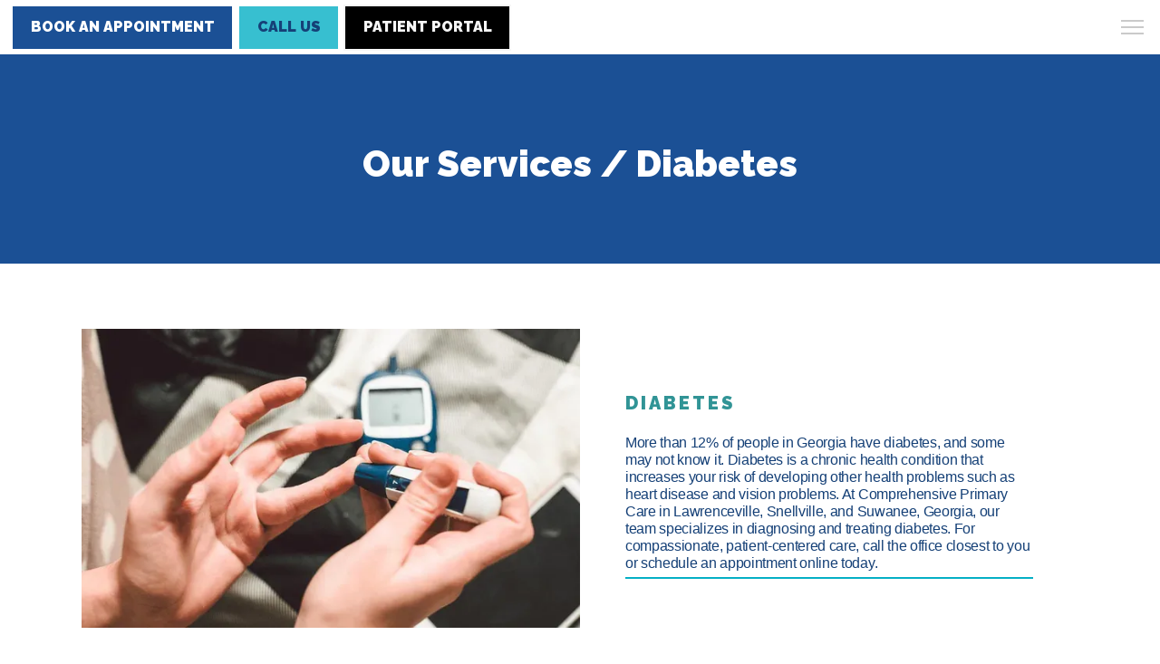

--- FILE ---
content_type: text/html
request_url: https://www.primarycaregwinnett.com/service/diabetes
body_size: 52242
content:
<!DOCTYPE html>
		<html lang="en">
        <head>
            <!--
            IMC metadata START
            rootPage=[vbid-30e3048c-f2dc-4336-8f37-f8c70ed58c35]
            name=[Service]
            schemeVersion=[2]
            creationDate=[11-10-2021 23:38:21]
            clonedFromVBID=[vbid-a027a97f-38d9-46ec-b007-f2bd73159bc2]
            creator=[47426ee9-741a-46f8-a874-1e0a1d83a7f9]
            version=[dev]
            env=[prd]
            publishDate=[08-01-2026 20:15:04]
            Renderer=[Service API]
            IMC metadata END
            -->
						<!-- START meta data -->
            <meta charset="utf-8">
            <meta name="viewport" content="width=device-width, initial-scale=1, shrink-to-fit=no">
            
			<script type="application/ld+json">
				{"@context": "https://schema.org","@id":"https://www.primarycaregwinnett.com/2bd457df-2a43-4c76-a7d3-7a359e45c242","url":"https://www.primarycaregwinnett.com","brand":{"name":["Comprehensive Primary Care"]},"name":["Rekha Kesavan, MD","Himanshi Chopra, MD","Nikeva Johnson, MD","Sarah Davis, FNP-C","Afsha Somani, FNP-C, CDE","Shirley Rosales Mejia, PA-C","Parul Shah, RD, LD","Kate Sanford, RD, LD","Rhea Sharma, RD, LD","Jennifer Brown"," 21058"," 21058","Michael Meehan, MD","Andrea Teodorovic, MD"],"image":"https://sa1s3optim.patientpop.com/assets/production/practices/0a111cf396a9daf4abb923eb3e8316f3f5f6f4cb/images/2779706.jpg","potentialAction":{"@type":"ReserveAction","target":{"@type":"EntryPoint","urlTemplate":"https://www.primarycaregwinnett.com/schedule?utm_medium=markup","inLanguage":"en-US","actionPlatform":["https://schema.org\/DesktopWebPlatform","https://schema.org\/IOSPlatform","https://schema.org\/AndroidPlatform"]},"result":{"@type":"Reservation","name":"Book Online"}},"@type":"MedicalBusiness","subOrganization":[{"@type":"Physician","brand":{"name":["Comprehensive Primary Care"]},"name":["Rekha Kesavan, MD","Himanshi Chopra, MD","Nikeva Johnson, MD","Sarah Davis, FNP-C","Afsha Somani, FNP-C, CDE","Shirley Rosales Mejia, PA-C","Parul Shah, RD, LD","Kate Sanford, RD, LD","Rhea Sharma, RD, LD","Jennifer Brown"," 21058"," 21058","Michael Meehan, MD","Andrea Teodorovic, MD"],"image":"https://sa1s3optim.patientpop.com/assets/production/practices/0a111cf396a9daf4abb923eb3e8316f3f5f6f4cb/images/2779706.jpg","url":"https://www.primarycaregwinnett.com/location/lawrenceville-ga","telephone":"678-888-2273","openingHours":["MON 8:30 AM - 5:00 PM","TUE 8:30 AM - 5:00 PM","WED 8:30 AM - 5:00 PM","THU 8:30 AM - 5:00 PM","FRI 8:30 AM - 5:00 PM","SAT 9:00 AM - 12:00 PM | By Appointment Only","SUN Closed"],"contactPoint":[{"@type":"ContactPoint","telephone":"678-888-2273","contactType":"reservations"},{"@type":"ContactPoint","telephone":"678-888-2273","contactType":"customer service"}],"address":{"@type":"PostalAddress","streetAddress":"761 Walther Road Suite 200","addressLocality":"Lawrenceville","addressRegion":"GA","postalCode":"30046","addressCountry":"USA"}},{"@type":"Physician","brand":{"name":["Comprehensive Primary Care"]},"name":["Rekha Kesavan, MD","Himanshi Chopra, MD","Nikeva Johnson, MD","Sarah Davis, FNP-C","Afsha Somani, FNP-C, CDE","Shirley Rosales Mejia, PA-C","Parul Shah, RD, LD","Kate Sanford, RD, LD","Rhea Sharma, RD, LD","Jennifer Brown"," 21058"," 21058","Michael Meehan, MD","Andrea Teodorovic, MD"],"image":"https://sa1s3optim.patientpop.com/assets/production/practices/0a111cf396a9daf4abb923eb3e8316f3f5f6f4cb/images/2779706.jpg","url":"https://www.primarycaregwinnett.com/location/suwanee-ga","telephone":"678-888-2273","openingHours":["MON 8:30 AM - 5:00 PM","TUE 8:30 AM - 5:00 PM","WED 8:30 AM - 5:00 PM","THU 8:30 AM - 5:00 PM","FRI 8:30 AM - 5:00 PM","SAT Closed","SUN Closed"],"contactPoint":[{"@type":"ContactPoint","telephone":"678-888-2273","contactType":"reservations"},{"@type":"ContactPoint","telephone":"678-888-2273","contactType":"customer service"}],"address":{"@type":"PostalAddress","streetAddress":"3905 Johns Creek Court Suite 200","addressLocality":"Suwanee","addressRegion":"GA","postalCode":"30024","addressCountry":"USA"}},{"@type":"Physician","brand":{"name":["Comprehensive Primary Care"]},"name":["Rekha Kesavan, MD","Himanshi Chopra, MD","Nikeva Johnson, MD","Sarah Davis, FNP-C","Afsha Somani, FNP-C, CDE","Shirley Rosales Mejia, PA-C","Parul Shah, RD, LD","Kate Sanford, RD, LD","Rhea Sharma, RD, LD","Jennifer Brown"," 21058"," 21058","Michael Meehan, MD","Andrea Teodorovic, MD"],"image":"https://sa1s3optim.patientpop.com/assets/production/practices/0a111cf396a9daf4abb923eb3e8316f3f5f6f4cb/images/2779706.jpg","url":"https://www.primarycaregwinnett.com/location/snellville-ga","telephone":"678-888-2273","openingHours":["MON 8:30 AM - 5:00 PM","TUE 8:30 AM - 5:00 PM","WED 8:30 AM - 5:00 PM","THU 8:30 AM - 5:00 PM","FRI 8:30 AM - 5:00 PM","SAT Closed","SUN Closed"],"contactPoint":[{"@type":"ContactPoint","telephone":"678-888-2273","contactType":"reservations"},{"@type":"ContactPoint","telephone":"678-888-2273","contactType":"customer service"}],"address":{"@type":"PostalAddress","streetAddress":"2835  Centerville Hwy ","addressLocality":"Snellville ","addressRegion":"GA","postalCode":"30078","addressCountry":"USA"}}],"aggregateRating":{"@type":"AggregateRating","ratingCount":1587,"ratingValue":5.0,"bestRating":5,"worstRating":1}}
			</script>
            
            <meta name="theme-color" content="#000000">
            <link rel="canonical" href="{https://www.primarycaregwinnett.com}/service/diabetes" />
            <link rel="shortcut icon" href="/favicon.ico" />
						<link rel="preconnect" href="https://www.googletagmanager.com"><link rel="preconnect" href="https://sa1s3optim.patientpop.com">
						<link rel="dns-prefetch" href="https://www.googletagmanager.com"><link rel="dns-prefetch" href="https://sa1s3optim.patientpop.com"><link rel="dns-prefetch" href="https://www.google.com"><link rel="dns-prefetch" href="https://www.google-analytics.com">
            
            	<!-- Google Tag Manager -->
				<script>(function(w,d,s,l,i){w[l]=w[l]||[];w[l].push({'gtm.start':
				new Date().getTime(),event:'gtm.js'});var f=d.getElementsByTagName(s)[0],
				j=d.createElement(s),dl=l!='dataLayer'?'&l='+l:'';j.async=true;j.src=
				'https://www.googletagmanager.com/gtm.js?id='+i+dl;f.parentNode.insertBefore(j,f);
				})(window,document,'script','dataLayer','GTM-NPX29TL');</script>
				<!-- End Google Tag Manager -->
            
            <!-- Google Analytics -->
                <script async src="https://www.googletagmanager.com/gtag/js?id=G-TVDMTT9HMS"></script>
                <script>
                window.dataLayer = window.dataLayer || [];
                function gtag(){dataLayer.push(arguments);}
                gtag('js', new Date());
                gtag('config', 'G-TVDMTT9HMS');
                </script>
            <!-- End Google Analytics -->		
            
            
            <title>Diabetes for Lawrenceville, Suwanee and Snellville , GA | Comprehensive Primary Care | Primary Care Practice</title>
            <meta name="keywords" content="...">
            <meta name="description" content="Primary Care Practice providing Diabetes services to Lawrenceville, Suwanee and Snellville , GA.  To book an appointment at Comprehensive Primary Care, call us at 678-888-2273.">
            <meta name="monitor_key" content="4981a24ae60bb7004746f984794cbe1f84eb1bb3">
            <!-- END meta data -->
            <!-- START custom head code -->
            <script>
    !function(){"use strict";var d=[];window.wm=window.wm||{};["initializeManager","registerWidget","broadcastMessage"].forEach(function(i){window.wm[i]=function(){for(var n,a,e,r=arguments.length,t=new Array(r),o=0;o<r;o++)t[o]=arguments[o];return a=(n={command:i,args:t}).command,e=n.args,void(window.WidgetManager&&window.WidgetManager[a]?window.WidgetManager[a].apply(null,e):d.push({command:a,args:e}))}});var n=document.createElement("script"),a=document.getElementsByTagName("script")[0];n.async=!0,n.src="".concat("https://d35hk7lgnvai11.cloudfront.net","/widgetManager.js"),n.onload=function(){d.forEach(function(n){var a=n.command,e=n.args;window.WidgetManager[a].apply(null,e)})},a.parentNode.insertBefore(n,a)}();
    wm.initializeManager('2bd457df-2a43-4c76-a7d3-7a359e45c242');
    </script>
    
    <script>
    wm.registerWidget('websites.widgets.call-tracking-v1', { trigger: 'auto' });
    </script>
    
    <script>
    setTimeout(function() {
    wm.registerWidget('websites.widgets.appointment-request-scheduling-v1', { trigger: 'click', elementClassName: 'button_preset_1'});
      }, 2000);
    </script>
    
    <script>
      wm.registerWidget('websites.widgets.webtotext-v1', {
        trigger: 'element-loaded',
        render: 'floating-element',
        trigger_key: '.webtotext-widget',
        elementId: 'floatingElement',
        elementClassName: 'floating-element',
        delay: 10 
      });
      </script>
      
    <style>
    div.social-icon.google[data-elementtype="SOCIAL"][data-socialtheme="social_theme_8"]::before {
      background-color: green!important;
    }
    </style>
    
    <meta name="google-site-verification" content="KqwMKuTQxXHeaMbP5fbgaMZkO7MvSsz27DoZeJGAYlY">
    
    <!-- Google tag (gtag.js) -->
    <script async src="https://www.googletagmanager.com/gtag/js?id=AW-10899159953">
    </script>
    <script>
    window.dataLayer = window.dataLayer || [];
    function gtag(){dataLayer.push(arguments);}
    gtag('js', new Date());
    
    gtag('config', 'AW-10899159953');
    </script>

<!-- Google tag (gtag.js) -->
<script async src="https://www.googletagmanager.com/gtag/js?id=AW-11343659848"></script>
<script>
window.dataLayer = window.dataLayer || [];
function gtag(){dataLayer.push(arguments);}
gtag('js', new Date());

<!-- Google tag (gtag.js) -->

<script async src="https://www.googletagmanager.com/gtag/js?id=AW-10899159953"></script>

<script>

window.dataLayer = window.dataLayer || [];

function gtag(){dataLayer.push(arguments);}

gtag('js', new Date());



gtag('config', 'AW-10899159953');

</script>



<!-- Google tag (gtag.js) -->

<script async src=https://www.googletagmanager.com/gtag/js?id=AW-10899159953></script>

<script>

window.dataLayer = window.dataLayer || [];

function gtag(){dataLayer.push(arguments);}

gtag('js', new Date());

gtag('config', 'AW-10899159953');

</script>
						<!-- END custom head code -->
						
						<style>html{font-size:12px}@media only screen and (max-width: 680px){html{font-size:8px}}:root{--editor-menu-height: 0px;--menu-height: 0px;--popup-spacing: 0px;--stick-top-section-height: 0px;--gallery-content-box-margin: 0px;--dynamic-buttons-height: 0;--dynamic-menu-logo-height: 0}section{box-sizing:border-box;overflow:hidden;background-size:cover;background-repeat:no-repeat;background-position:center center}a{color:inherit;text-decoration:none}.website{padding:0;margin:0}.website section{margin-left:auto;margin-right:auto}.website section[data-position=popup]{--popup-spacing: 8vw;--popup-width: inherit;max-height:calc(100vh - var(--editor-menu-height) - var(--popup-spacing));width:var(--popup-width);min-width:var(--popup-width);max-width:var(--popup-width);position:fixed;top:0;left:0!important;transform:translate(calc(50vw - 50%),calc(50vh + var(--editor-menu-height)/2 - 50%))!important;z-index:1002;box-shadow:-3px 11px 200px #00000030;overflow-y:scroll}.website section[data-position=popup][data-section-width=stretched]{--popup-width: calc(100vw - var(--popup-spacing))}.website section[data-position=popup][data-section-width=boxed]{--popup-width: calc(70vw - var(--popup-spacing))}.website section[data-position=popup][data-section-width=boxed] .children{max-width:unset!important}.website section[data-position=popup]{display:none}.website section[data-position=popup].show-section{display:inherit}.website section[data-position=popup] article .pic-side img.pic{transform:scale(1)!important}.website section[data-position=stick-top]{position:fixed;top:var(--editor-menu-height);z-index:998}@media only screen and (max-width: 880px){.website section[data-position=popup],.website section[data-position=popup][data-section-width=boxed],.website section[data-position=popup][data-section-width=stretched]{overflow-y:auto}.website section[data-position=stick-top]{overflow-y:auto;max-height:40vh}}@media only screen and (max-width: 680px){.website section[data-position=popup],.website section[data-position=popup][data-section-width=boxed],.website section[data-position=popup][data-section-width=stretched]{--popup-spacing: 2vw;--popup-mobile-height: calc(100vh - var(--editor-menu-height) - var(--popup-spacing));--popup-width: calc(100vw - var(--popup-spacing));height:var(--popup-mobile-height);min-height:var(--popup-mobile-height)!important;max-height:var(--popup-mobile-height)}}.website section[data-height=fullscreen]{min-height:100vh!important}.website section[data-textalign=left] .section-item .text-side .buttons{align-items:inherit;text-align:inherit}.website section[data-textalign=left] .section-item .text-side{align-items:flex-start;text-align:left}.website section[data-blockstextalign=left] .section-header .text-side{align-items:flex-start;text-align:left}.website section[data-textalign=center] .section-item .text-side{text-align:center}.website section[data-textalign=left] .section-item .text-side .buttons{justify-content:flex-start}.website section[data-textalign=left] .section-item .text-side .buttons .element:nth-of-type(1){margin-left:0!important}.website section[data-textalign=center] .section-item .text-side .buttons{justify-content:center}.website section[data-textalign=right] .section-item .text-side .buttons{justify-content:flex-end}.website section[data-blockstextalign=center] .section-header .text-side{text-align:center}.website section[data-textalign=right] .section-item .text-side{align-items:flex-end;text-align:right}.website section[data-blockstextalign=right] .section-header .text-side{align-items:flex-end;text-align:right}.website section[data-verticalalign=top] article.section-item{justify-content:flex-start}.website section[data-verticalalign=center] article.section-item{justify-content:space-evenly}.website section[data-verticalalign=bottom] article.section-item{justify-content:flex-end}.website section[data-verticalalign=top] article.section-item .text-side{align-self:flex-start;justify-content:flex-start}.website section[data-verticalalign=stretch] article.section-item .text-side .buttons{flex-grow:1;align-content:flex-end}.website section[data-verticalalign=stretch][data-layoutclass^=right-center] article.section-item .text-side,.website section[data-verticalalign=stretch][data-layoutclass^=left-center] article.section-item .text-side,.website section[data-verticalalign=stretch][data-layoutclass^=middle-center] article.section-item .text-side{height:calc(100% - var(--gallery-content-box-margin) * 2)}.website section[data-verticalalign=center] article.section-item .text-side{align-self:center;justify-content:center}.website section[data-verticalalign=bottom] article.section-item .text-side{align-self:flex-end;justify-content:flex-end}.website section[data-blocksverticalalign=top] article.section-header{justify-content:flex-start}.website section[data-blocksverticalalign=center] article.section-header{justify-content:space-evenly}.website section[data-blocksverticalalign=bottom] article.section-header{justify-content:flex-end}.website section[data-blockshorizontalalign=left] article.section-header{align-items:flex-start}.website section[data-blockshorizontalalign=center] article.section-header{align-items:center}.website section[data-blockshorizontalalign=right] article.section-header{align-items:flex-end}.website section[data-layoutclass=middle-center][data-horizontalalign=left] article.section-item,.website section[data-layoutclass=middle-left][data-horizontalalign=left] article.section-item,.website section[data-layoutclass=middle-right][data-horizontalalign=left] article.section-item{align-items:flex-start}.website section[data-layoutclass=middle-center][data-horizontalalign=center] article.section-item,.website section[data-layoutclass=middle-left][data-horizontalalign=center] article.section-item,.website section[data-layoutclass=middle-right][data-horizontalalign=center] article.section-item{align-items:center}.website section[data-layoutclass=middle-center][data-horizontalalign=right] article.section-item,.website section[data-layoutclass=middle-left][data-horizontalalign=right] article.section-item,.website section[data-layoutclass=middle-left][data-horizontalalign=right] article.section-item,.website section[data-layoutclass=middle-right][data-horizontalalign=right] article.section-item{align-items:flex-end}.website section[data-horizontalalign=left] article.section-item .text-side{margin-right:auto!important}.website section[data-horizontalalign=center] article.section-item .text-side{margin-right:auto!important;margin-left:auto!important}.website section[data-horizontalalign=right] article.section-item .text-side{margin-left:auto!important}@media only screen and (max-width: 680px){.website section[data-horizontalalign=right] article.section-item .text-side,.website section[data-horizontalalign=left] article.section-item .text-side{margin-right:auto!important;margin-left:auto!important}}.website article{display:flex;flex-direction:column;align-items:center;justify-content:space-evenly;position:relative;box-sizing:border-box}section.fill-height{min-height:100vh!important}.website section .children{width:100%;min-height:inherit;position:relative;display:flex;flex-wrap:wrap;margin-left:auto;margin-right:auto;align-items:stretch;box-sizing:border-box}.website section[data-effectshover=hover-effect-1] article:not(.section-header) .pic-side img.pic{transition:all 1s cubic-bezier(.04,-.03,0,1.01)}.website section[data-effectshover=hover-effect-1] article:not(.section-header):hover .pic-side img.pic{transition:all 3s cubic-bezier(.04,-.03,0,1.01);transform:scale(1.2)}.website section[data-effectshover=hover-effect-2] article:not(.section-header){transition:box-shadow 1s cubic-bezier(.04,-.03,0,1.01);box-shadow:-1px 8px 14px #0000}.website section[data-effectshover=hover-effect-2] article:not(.section-header):hover{box-shadow:-1px 8px 14px #00000075}.website section[data-effectshover=hover-effect-3] article:not(.section-header){transition:transform 1s cubic-bezier(.04,-.03,0,1.01)}.website section[data-effectshover=hover-effect-3] article:not(.section-header):hover{transform:translateY(-3%)}.website section[data-effectshover=hover-effect-4] article:not(.section-header) .text-side{transition:opacity 1s cubic-bezier(.04,-.03,0,1.01);opacity:0}.website section[data-effectshover=hover-effect-4] article:not(.section-header):hover .text-side{opacity:1}.website section[data-effectshover=hover-effect-5] article:not(.section-header) .pic-side{transition:opacity 1s cubic-bezier(.04,-.03,0,1.01);opacity:0}.website section[data-effectshover=hover-effect-5] article:not(.section-header):hover .pic-side{opacity:1}.website section[data-effectshover=hover-effect-6] article:not(.section-header) .pic-side{transition:opacity 1s cubic-bezier(.04,-.03,0,1.01);opacity:1}.website section[data-effectshover=hover-effect-6] article:hover:not(.section-header) .pic-side{opacity:.4}.website section[data-effectshover=hover-effect-7] article:not(.section-header) .pic-side{transition:opacity 1s cubic-bezier(.04,-.03,0,1.01);opacity:.5}.website section[data-effectshover=hover-effect-7] article:not(.section-header):hover .pic-side{opacity:1}.website section[data-effecttext=text-effect-1] .text-side h1,.website section[data-effecttext=text-effect-1] .text-side h2,.website section[data-effecttext=text-effect-1] .text-side h3,.website section[data-effecttext=text-effect-1] .text-side h4{text-shadow:0px 3px 5px #00000038}.website section[data-effecttext=text-effect-2] .text-side{outline-offset:10px;outline:1px solid #cccccc7a}.website section[data-effecttext=text-effect-3] article:not(.section-header) .text-side:before{position:absolute;left:0;top:13px;width:100%;z-index:999;content:"";border-top:1px solid #cccccc7a}.website section[data-effecttext=text-effect-3] article:not(.section-header) .text-side:after{position:absolute;left:0;bottom:13px;width:100%;z-index:999;content:"";border-top:1px solid #cccccc7a}.website section[data-effecttext=text-effect-4] .text-side{mix-blend-mode:multiply}.website section[data-effecttext=text-effect-5] .text-side h1,.website section[data-effecttext=text-effect-5] .text-side h3,.website section[data-effecttext=text-effect-5] .text-side h4,.website section[data-effecttext=text-effect-5] .text-side h2{background-color:var(--theme-color-1)!important;padding:10px!important;color:var(--theme-color-2)!important}.website section[data-effecttext=text-effect-6] .text-side h1,.website section[data-effecttext=text-effect-6] .text-side h3,.website section[data-effecttext=text-effect-6] .text-side h4,.website section[data-effecttext=text-effect-6] .text-side h2{background-color:var(--theme-color-2)!important;padding:10px!important;color:var(--theme-color-1)!important}.website section[data-idleeffect=darken_gardient_30] article[data-itemmediatype=PIC] .pic-side:before{display:block;position:absolute;background-image:linear-gradient(to bottom,rgba(0,0,0,0) 70%,#0000007d 100%);height:100%;top:0;left:0;width:100%;content:"";z-index:1}.website section[data-imagefit="1_1"] article img.pic{object-fit:contain}@media only screen and (min-width: 680px){.website section[data-imagefit="1_1"] article img.pic{object-fit:scale-down}}.website section[data-imagefit=contain] article img.pic{object-fit:contain}.website section[data-imagefit=cover] article img.pic{object-fit:cover}.filter-preview{position:relative}.filter-preview.filter-1,.website section[data-imagefilter=filter-1] article[data-itemmediatype=PIC] img.pic{filter:brightness(100%)}.filter-preview.filter-2,.website section[data-imagefilter=filter-2] article[data-itemmediatype=PIC] img.pic{filter:brightness(80%)}.filter-preview.filter-3,.website section[data-imagefilter=filter-3] article[data-itemmediatype=PIC] img.pic{filter:brightness(60%)}.filter-preview.filter-4:after,.website section[data-imagefilter=filter-4] article[data-itemmediatype=PIC] .pic-side:before{display:block;position:absolute;background-image:linear-gradient(to bottom,rgba(0,0,0,0) 60%,#000000 100%);height:100%;top:0;left:0;width:100%;content:"";z-index:1;pointer-events:none}.filter-preview.filter-5:after,.website section[data-imagefilter=filter-5] article[data-itemmediatype=PIC] .pic-side:before{display:block;position:absolute;background-image:linear-gradient(to top,rgba(0,0,0,0) 60%,#000000 100%);height:100%;top:0;left:0;width:100%;content:"";z-index:1;pointer-events:none}.filter-preview.filter-6:after,.website section[data-imagefilter=filter-6] article[data-itemmediatype=PIC] .pic-side:before{display:block;position:absolute;background-image:linear-gradient(to left,rgba(0,0,0,0) 60%,#00000070 100%);height:100%;top:0;left:0;width:100%;content:"";z-index:1;pointer-events:none}.filter-preview.filter-7:after,.website section[data-imagefilter=filter-7] article[data-itemmediatype=PIC] .pic-side:before{display:block;position:absolute;background-image:linear-gradient(to right,rgba(0,0,0,0) 60%,#00000070 100%);height:100%;top:0;left:0;width:100%;content:"";z-index:1;pointer-events:none}.filter-preview.filter-8:after,.website section[data-imagefilter=filter-8] article[data-itemmediatype=PIC] .pic-side:before{display:block;position:absolute;background-image:linear-gradient(to top,rgba(255,255,255,0) 60%,#ffffff 100%);height:100%;top:0;left:0;width:100%;content:"";z-index:1;pointer-events:none}.filter-preview.filter-9:after,.website section[data-imagefilter=filter-9] article[data-itemmediatype=PIC] .pic-side:before{display:block;position:absolute;background-image:linear-gradient(to bottom,rgba(255,255,255,0) 60%,#ffffff 100%);height:100%;top:0;left:0;width:100%;content:"";z-index:1;pointer-events:none}.filter-preview.filter-10:after,.website section[data-imagefilter=filter-10] article[data-itemmediatype=PIC] .pic-side:before{display:block;position:absolute;background-image:linear-gradient(to left,rgba(255,255,255,0) 60%,#ffffff70 100%);height:100%;top:0;left:0;width:100%;content:"";z-index:1;pointer-events:none}.filter-preview.filter-11:after,.website section[data-imagefilter=filter-11] article[data-itemmediatype=PIC] .pic-side:before{display:block;position:absolute;background-image:linear-gradient(to right,rgba(255,255,255,0) 60%,#ffffff70 100%);height:100%;top:0;left:0;width:100%;content:"";z-index:1;pointer-events:none}.filter-preview.filter-12:after,.website section[data-imagefilter=filter-12] article[data-itemmediatype=PIC] .pic-side:before{display:block;position:absolute;background-image:linear-gradient(to right,rgba(255,255,255,0) 60%,#ffffff70 100%);height:100%;top:0;left:0;width:100%;content:"";z-index:1;pointer-events:none}.website section[data-imagescroll=normal] article .pic-side img.pic{height:100%!important;top:0!important}.website section[data-imagescroll=fixed] article .pic-side img.pic{min-height:100vh!important;height:100%!important}.website section[data-imagescroll=parallax] article .pic-side img.pic{min-height:100vh!important;height:100%!important}.website section[data-imagescroll=parallax] article[data-itemmediatype=MAP] .pic-side img,.website section[data-imagescroll=fixed] article[data-itemmediatype=MAP] .pic-side img{transform:none!important}.website section article .text-side{transition:all 2s cubic-bezier(.165,.84,.44,1)}.website section[data-effectentrance=entrance-effect-1] article[data-visible=false] .text-side{transition:none;transform:translate3d(0,50px,0);opacity:0}.website section[data-effectentrance=entrance-effect-1] article[data-visible=true] .text-side{transform:translateZ(0);opacity:1}.website section[data-effectentrance=entrance-effect-2] article[data-visible=false] .text-side{transition:none;transform:translate3d(-50px,0,0);opacity:0}.website section[data-effectentrance=entrance-effect-2] article[data-visible=true] .text-side{transform:translateZ(0);opacity:1}.website section[data-effectentrance=entrance-effect-3] article[data-visible=false] .text-side{transition:none;transform:translateZ(0);opacity:0}.website section[data-effectentrance=entrance-effect-3] article[data-visible=true] .text-side{transform:translateZ(0);opacity:1}.website section[data-effectentrance=entrance-effect-4] article .text-side div[data-elementtype=BUTTON],.website section[data-effectentrance=entrance-effect-4] article .text-side h1,.website section[data-effectentrance=entrance-effect-4] article .text-side h2,.website section[data-effectentrance=entrance-effect-4] article .text-side h4,.website section[data-effectentrance=entrance-effect-4] article .text-side h3{transition:all 2s cubic-bezier(.165,.84,.44,1)}.website section[data-effectentrance=entrance-effect-4] article[data-visible=false] .text-side h1,.website section[data-effectentrance=entrance-effect-4] article[data-visible=false] .text-side h2,.website section[data-effectentrance=entrance-effect-4] article[data-visible=false] .text-side h4,.website section[data-effectentrance=entrance-effect-4] article[data-visible=false] .text-side h3{transition:none;transform:translate3d(-500px,0,0);opacity:0}.website section[data-effectentrance=entrance-effect-4] article[data-visible=false] .text-side div[data-elementtype=BUTTON]{transform:translate3d(0,200px,0)}.website section[data-effectentrance=entrance-effect-4] article .text-side{overflow:hidden}.website section[data-effectentrance=entrance-effect-4] article[data-visible=true] .text-side div[data-elementtype=BUTTON],.website section[data-effectentrance=entrance-effect-4] article[data-visible=true] .text-side h4,.website section[data-effectentrance=entrance-effect-4] article[data-visible=true] .text-side h1,.website section[data-effectentrance=entrance-effect-4] article[data-visible=true] .text-side h2,.website section[data-effectentrance=entrance-effect-4] article[data-visible=true] .text-side h3{transform:translateZ(0);opacity:1}.website section[data-effectentrance=entrance-effect-5] article .text-side h1,.website section[data-effectentrance=entrance-effect-5] article .text-side h2,.website section[data-effectentrance=entrance-effect-5] article .text-side h3,.website section[data-effectentrance=entrance-effect-5] article .text-side h4{transition:all 2s cubic-bezier(.165,.84,.44,1);height:1em;overflow:hidden;word-break:break-all}body[data-ineditor=true] .website section[data-layoutclass=middle-center] article .text-side{transition:none}.website section[data-effectentrance=entrance-effect-5] article[data-visible=false] .text-side h1,.website section[data-effectentrance=entrance-effect-5] article[data-visible=false] .text-side h2,.website section[data-effectentrance=entrance-effect-5] article[data-visible=false] .text-side h3,.website section[data-effectentrance=entrance-effect-5] article[data-visible=false] .text-side h4{width:0%}.website section[data-effectentrance=entrance-effect-5] article[data-visible=true] .text-side h1,.website section[data-effectentrance=entrance-effect-5] article[data-visible=true] .text-side h2,.website section[data-effectentrance=entrance-effect-5] article[data-visible=true] .text-side h3,.website section[data-effectentrance=entrance-effect-5] article[data-visible=true] .text-side h4{width:100%}.website section article .pic-side{overflow:hidden}.website section[data-effectimage=image-effect-1] article[data-itemmediatype=PIC] .pic-side{transform:scale(.8)}.website section[data-effectimage=image-effect-2] article[data-itemmediatype=PIC] .pic-side{transform:rotate(10deg) scale(.9)}.website section[data-effectimage=image-effect-3] article[data-itemmediatype=PIC] .pic-side{transform:translate(-20%) scale(.9)}.website section[data-effectimage=image-effect-3] article[data-itemmediatype=PIC] .text-side{transform:translate(20%)!important}@media only screen and (max-width: 680px){.website section[data-effectimage=image-effect-3] article[data-itemmediatype=PIC] .pic-side{transform:translate(0) scale(1)!important}.website section[data-effectimage=image-effect-3] article[data-itemmediatype=PIC] .text-side{transform:translate(0)!important}}.website section[data-effectimage=image-effect-4] article[data-itemmediatype=PIC] .pic-side img.pic{mix-blend-mode:multiply}.website section[data-effectimage=image-effect-5] article[data-itemmediatype=PIC]:not(.section-header) .pic-side{min-height:initial!important;height:initial!important;overflow:inherit!important}.website section[data-effectimage=image-effect-5] article[data-itemmediatype=PIC]:not(.section-header){min-height:inherit!important}.website section[data-effectimage=image-effect-5][data-layoutclass=middle-center] article[data-itemmediatype=PIC]:not(.section-header):before{content:"";width:100%;padding-top:100%;position:relative}.website section[data-effectimage=image-effect-5][data-layoutclass=middle-center] article[data-itemmediatype=PIC]:not(.section-header) .text-side{position:absolute}.website section[data-effectimage=image-effect-5] article[data-itemmediatype=PIC]:not(.section-header) .pic-side:before{content:"";width:100%;padding:100% 0 0!important;position:relative}.website section[data-effectimage=image-effect-5] article[data-itemmediatype=PIC]:not(.section-header) .pic-side img.pic{position:absolute;border-radius:1500px;transform:scale(.9)}.website section[data-effectimage=image-effect-6] article[data-itemmediatype=PIC] .pic-side{transform:translate(10%) scale(.9);border:20px solid white}.website section[data-effectimage=image-effect-6] article[data-itemmediatype=PIC] .text-side{transform:translate(-10%)!important}@media only screen and (max-width: 480px){.website section[data-imagefilter=filter-4] article[data-itemmediatype=PIC] .pic-side:before{background-image:linear-gradient(to bottom,rgba(0,0,0,0) 0%,#000000 100%)}.website section[data-imagefilter=filter-5] article[data-itemmediatype=PIC] .pic-side:before{background-image:linear-gradient(to top,rgba(0,0,0,0) 0%,#000000 100%)}.website section[data-imagefilter=filter-6] article[data-itemmediatype=PIC] .pic-side:before{background-image:linear-gradient(to left,rgba(0,0,0,0) 0%,#00000070 100%)}.website section[data-imagefilter=filter-7] article[data-itemmediatype=PIC] .pic-side:before{background-image:linear-gradient(to right,rgba(0,0,0,0) 0%,#00000070 100%)}.website section[data-imagefilter=filter-8] article[data-itemmediatype=PIC] .pic-side:before{background-image:linear-gradient(to top,rgba(255,255,255,0) 0%,#ffffff 100%)}.website section[data-imagefilter=filter-9] article[data-itemmediatype=PIC] .pic-side:before{background-image:linear-gradient(to bottom,rgba(255,255,255,0) 0%,#ffffff 100%)}.website section[data-imagefilter=filter-10] article[data-itemmediatype=PIC] .pic-side:before{background-image:linear-gradient(to left,rgba(255,255,255,0) 0%,#ffffff70 100%)}.filter-preview.filter-11:after,.website section[data-imagefilter=filter-11] article[data-itemmediatype=PIC] .pic-side:before{background-image:linear-gradient(to right,rgba(255,255,255,0) 0%,#ffffff70 100%)}.website section[data-imagefilter=filter-12] article[data-itemmediatype=PIC] .pic-side:before{background-image:linear-gradient(to right,rgba(255,255,255,0) 0%,#ffffff70 100%)}}@media only screen and (max-width: 680px){.website section[data-effectimage=image-effect-6] article[data-itemmediatype=PIC] .pic-side{transform:translate(0) scale(.9);border:20px solid white}.website section[data-effectimage=image-effect-6] article[data-itemmediatype=PIC] .text-side{transform:translate(0)!important}}.hidden{display:none!important}.website section article .pic-side{z-index:1}.website section article .text-side{z-index:3}.rotate-180{transform:rotate(180deg)}
</style>
						<style>body{padding:0;margin:0}img{display:none}img[src]{display:inline-block}h1,h2,h3,h4,p,div[data-elementtype=TITLE],div[data-elementtype=SUBTITLE],div[data-elementtype=BODY]{font-smooth:auto;-webkit-font-smoothing:antialiased;-moz-osx-font-smoothing:auto;word-break:break-word}a[data-item-type=ANCHOR]{cursor:pointer}[data-elementtype=SUBTITLE] a,[data-elementtype=BODY] a{text-decoration:underline!important}div[data-elementtype=TITLE],div[data-elementtype=SUBTITLE],div[data-elementtype=BODY]{display:inline-block;padding:0;margin:0;font-weight:400;width:100%}h1{display:inline-block;padding:0;margin:0;font-weight:400}h2{display:inline-block;padding:0;font-weight:400}h3,h4{display:inline-block;padding:0;margin:0;font-weight:400}p{display:block;padding:0;margin:0;font-weight:400;max-width:500px}div[data-elementtype=BODY] p{max-width:initial}div[data-elementtype=BODY] h4,div[data-elementtype=BODY] h3,div[data-elementtype=BODY] h2,div[data-elementtype=BODY] h1{padding-left:0}h1:empty{display:none}h2:empty{display:none}h3:empty{display:none}p:empty{display:none}p[contenteditable=true],button[contenteditable=true],h3[contenteditable=true],h2[contenteditable=true],h1[contenteditable=true]{display:inline-block!important}img[src=""]{display:none}button:empty{display:none}.website{padding:0;margin:0}.text-side{display:flex;flex-direction:column;align-items:center;pointer-events:none}.text-side .buttons{flex-direction:initial;display:flex;align-items:center}.text-side:empty,.website article .text-side:empty{display:none}.text-side .buttons:empty{display:none}.element{pointer-events:auto}.links div{border:none;padding:5px 10px;margin:2px;outline:none;display:inline-block}div[data-elementtype=BUTTON],div[data-elementtype=BUTTON2],div[data-elementtype=BUTTON3]{display:inline-block!important;padding:10px 20px!important;margin:0 4px 0 0;font-weight:400;max-width:500px;overflow:hidden;text-overflow:ellipsis}hr[data-elementtype=DIVIDER]{height:2px;width:100%;border:none;background-color:var(--theme-color-1, #fff)}hr[data-elementtype=DIVIDER][data-variant=divider_variant_1]{height:1px}hr[data-elementtype=DIVIDER][data-variant=divider_variant_2]{height:2px}hr[data-elementtype=DIVIDER][data-variant=divider_variant_3]{height:5px;max-width:200px}hr[data-elementtype=DIVIDER][data-variant=divider_variant_4]{height:10px;width:10px}hr[data-elementtype=DIVIDER][data-variant=divider_variant_5]{height:20px;width:2px;transform:rotate(45deg)}img[data-elementtype=ICON]{height:80px;max-width:100%;min-width:60px;object-fit:contain!important}.buttons{margin-top:10px;flex-wrap:wrap}.button_preset_1,.button_preset_2,.button_preset_3{text-align:center}.website[menu-collapse=true] .top_menu .buttons .button_preset_1,.website[menu-collapse=true] .top_menu .buttons .button_preset_2,.website[menu-collapse=true] .top_menu .buttons .button_preset_3{display:flex;justify-content:center;align-content:center;flex-direction:column}div[data-variant=button_variant_1],div[data-variant=button_variant_2],div[data-variant=button_variant_3],div[data-variant=button_variant_4],div[data-variant=button_variant_5],div[data-variant=button_variant_6],div[data-variant=button_variant_7],div[data-variant=button_variant_8],div[data-variant=button_variant_9],div[data-variant=button_variant_10],div[data-variant=button_variant_11],div[data-variant=button_variant_12],div[data-variant=button_variant_13],div[data-variant=button_variant_14],div[data-variant=button_variant_15],div[data-variant=button_variant_16],div[data-variant=button_variant_17],div[data-variant=button_variant_18],div[data-variant=button_variant_19]{min-width:50px;border:1.5px solid;border-color:var(--button-color-preset-border-color)!important;padding:10px 20px!important;margin:5px!important;background-color:var(--button-color-preset-background-color)!important;color:var(--button-color-preset-color)!important;transition:background-color .3s cubic-bezier(.25,1,.5,1)}div[data-variant=button_variant_1]:hover,div[data-variant=button_variant_2]:hover,div[data-variant=button_variant_3]:hover,div[data-variant=button_variant_4]:hover,div[data-variant=button_variant_5]:hover,div[data-variant=button_variant_6]:hover,div[data-variant=button_variant_7]:hover,div[data-variant=button_variant_8]:hover,div[data-variant=button_variant_9]:hover,div[data-variant=button_variant_10]:hover,div[data-variant=button_variant_11]:hover,div[data-variant=button_variant_12]:hover,div[data-variant=button_variant_13]:hover,div[data-variant=button_variant_14]:hover,div[data-variant=button_variant_15]:hover,div[data-variant=button_variant_16]:hover,div[data-variant=button_variant_17]:hover,div[data-variant=button_variant_18]:hover,div[data-variant=button_variant_19]:hover{background-color:var(--button-color-preset-background-hover-color)!important;color:var(--button-color-preset-hover-color)!important}div[data-variant=button_variant_2]{border-color:transparent!important;box-shadow:-1px 3px 5px #0000000a}div[data-variant=button_variant_3]:hover,div[data-variant=button_variant_3]{border-color:transparent!important;background-color:transparent!important}div[data-variant=button_variant_5]{border-color:transparent!important;box-shadow:-1px 3px 5px #0000000a;position:relative;transition:all .3s cubic-bezier(.25,1,.5,1)}div[data-variant=button_variant_5]:hover{background-color:transparent!important}div[data-variant=button_variant_5]:after{content:"";display:block;bottom:0;height:0%;left:0;width:100%;position:absolute;background-color:var(--button-color-preset-background-hover-color)!important;transition:all .3s cubic-bezier(.25,1,.5,1);z-index:-1}div[data-variant=button_variant_5]:hover:after{height:100%}div[data-variant=button_variant_4]{border-width:2px!important;border-color:var(--button-color-preset-border-color)!important;background-color:transparent!important}div[data-variant=button_variant_4]:hover:after{height:100%}div[data-variant=button_variant_6]{border-radius:6px}div[data-variant=button_variant_7]{background-color:transparent!important;border-color:transparent!important}div[data-variant=button_variant_7]:after{content:"";width:0px;position:relative;bottom:0;height:2px;transform:translateY(6px);background-color:var(--button-color-preset-hover-color);display:block;transition:width .3s cubic-bezier(.25,1,.5,1)}div[data-variant=button_variant_7]:hover:after{width:100%}div[data-variant=button_variant_8]{border-radius:50px}div[data-variant=button_variant_9]{border-radius:50px;margin:5px!important;background-color:transparent!important;transition:all .3s cubic-bezier(.25,1,.5,1)}div[data-variant=button_variant_9]:hover{border-radius:50px;margin:5px!important;background-color:var(--button-color-preset-background-hover-color)!important;color:var(--button-color-preset-hover-color)!important;transition:all .3s cubic-bezier(.25,1,.5,1)}div[data-variant=button_variant_10]{border:2px solid;border-color:var(--button-color-preset-border-color)!important;border-radius:100px!important;width:50px!important;height:50px!important;padding:0!important;font-size:12px!important;background-color:var(--button-color-preset-background-color)!important;margin:5px!important;text-align:center!important;color:var(--button-color-preset-color)!important;display:flex!important;align-items:center;justify-content:center}div[data-variant=button_variant_11]{border-radius:50px}div[data-variant=button_variant_13],div[data-variant=button_variant_12]{background-color:var(--button-color-preset-background-color)!important;position:relative;font-family:Open Sans,sans-serif;font-size:12px;text-decoration:none;color:var(--button-color-preset-color)!important;border:solid 1px var(--button-color-preset-border-color)!important;background-image:-webkit-gradient(linear,left bottom,left top,color-stop(0,rgb(0 0 0 / 29%)),color-stop(1,rgb(255 255 255 / 28%)));box-shadow:inset 0 1px #fdfdfda3,0 1px #ffffff3b;border-radius:5px;min-width:50px;padding:10px 20px!important}div[data-variant=button_variant_13]{border-radius:50px}div[data-variant=button_variant_14]{background-color:#000;border-radius:0;min-width:50px;padding:10px 20px!important;background-color:var(--button-color-preset-background-color)!important}div[data-variant=button_variant_15]{border-radius:0;border-color:transparent!important;min-width:50px;padding:10px 20px 10px 0!important;color:var(--button-color-preset-color)!important;background-color:transparent!important}div[data-variant=button_variant_15]:hover{background-color:transparent!important}div[data-variant=button_variant_15]:after{content:"\2192";transform:translate(-5px);margin-left:10px;font-family:Arial;color:var(--button-color-preset-color)!important;display:inline-block;transition:all .3s cubic-bezier(.25,1,.5,1);background-color:transparent!important}div[data-variant=button_variant_15]:hover:after{content:"\2192";transform:translate(0);color:var(--button-color-preset-hover-color)!important;background-color:transparent!important}div[data-variant=button_variant_16]{border:2px solid;border-color:var(--button-color-preset-border-color)!important;border-radius:100px!important;width:50px!important;height:50px!important;padding:0!important;font-size:0px!important;background-color:var(--button-color-preset-background-color)!important;margin:5px!important;text-align:center!important;color:var(--button-color-preset-color)!important}div[data-variant=button_variant_16]:after{content:"\2192";position:relative;font-family:Arial;color:var(--button-color-preset-color)!important;font-size:20px!important;margin:0!important;padding:0!important;top:14px!important;letter-spacing:0em!important;line-height:1em!important;background-color:transparent!important}div[data-variant=button_variant_16]:hover:after{color:var(--button-color-preset-hover-color)!important}div[data-variant=button_variant_17]{border:none!important;border-radius:0!important;background-color:var(--button-color-preset-background-color)!important;padding:10px 20px!important;margin:5px!important;color:var(--button-color-preset-color)!important}div[data-variant=button_variant_17]:after{content:"\2192";position:relative;margin-left:10px;font-family:Arial;color:var(--button-color-preset-color)!important;font-size:20px!important;background-color:transparent!important}div[data-variant=button_variant_17]:hover:after{color:var(--button-color-preset-hover-color)!important}div[data-variant=button_variant_18]{display:flex!important;flex-direction:row-reverse!important;align-items:center;border:none!important;border-radius:0!important;background-color:var(--button-color-preset-background-color)!important;padding:10px 20px!important;margin:5px!important;color:var(--button-color-preset-color)!important}div[data-variant=button_variant_18]:after{content:"\2192";position:relative;margin-right:10px;font-family:Arial;color:var(--button-color-preset-color)!important;font-size:20px!important;padding-bottom:2px;background-color:transparent!important}div[data-variant=button_variant_18]:hover:after{color:var(--button-color-preset-hover-color)!important}div[data-variant=button_variant_19]{border:none!important;border-radius:100px!important;background-color:var(--button-color-preset-background-color)!important;padding:10px 20px!important;margin:5px!important;color:var(--button-color-preset-color)!important}div[data-variant=button_variant_19]:after{content:"\2192";position:relative;margin-left:10px;font-family:Arial;color:var(--button-color-preset-color)!important;font-size:20px!important;background-color:transparent!important}div[data-variant=button_variant_19]:hover:after{color:var(--button-color-preset-hover-color)!important}div[data-variant=button_variant_1_invert]{border-radius:0;min-width:50px;outline-offset:-2px!important;padding:10px 20px!important;outline:2px solid var(--button-color-preset-border-color)!important;background-color:var(--button-color-preset-background-color)!important;color:var(--button-color-preset-color)!important}div[data-variant=button_variant_1_accent]{border-radius:0;min-width:50px;border:0px solid var(--button-color-preset-border-color)!important;padding:10px 20px!important;background-color:var(--button-color-preset-background-color)!important;color:var(--button-color-preset-color)!important}div[data-variant=button_variant_1_accent]:hover{background-color:var(--button-color-preset-background-hover-color)!important;color:var(--button-color-preset-hover-color)!important}div[data-variant=button_variant_1_accent2]{border-radius:0;min-width:50px;padding:10px 20px!important;border:0px solid var(--theme-color-2)!important;background-color:var(--button-color-preset-background-color)!important;color:var(--button-color-preset-color)!important}div[data-variant=button_variant_1_accent2_semiround]{border-radius:5px;min-width:50px;padding:10px 20px!important;color:var(--button-color-preset-color)!important;background-color:var(--button-color-preset-background-color)!important}div[data-variant=button_variant_1_accent2_semiround_acc1]{border-radius:5px;min-width:50px;padding:10px 20px!important;border:2px solid var(--theme-color-2)!important;background-color:var(--button-color-preset-background-color)!important;color:var(--button-color-preset-color)!important}div[data-variant=button_variant_1_accent2_semiround_acc2]{border-radius:5px;min-width:50px;padding:10px 20px!important;border:0px solid var(--theme-color-1)!important;box-shadow:0 2px 2px #00000010;color:var(--button-color-preset-color)!important;background-color:var(--button-color-preset-background-color)!important}div[data-variant=button_variant_1_accent3],div[data-variant=button_variant_1_accent4]{border-radius:0;min-width:50px;border:0px solid var(--theme-color-6)!important;padding:10px 20px!important;background-color:var(--button-color-preset-background-color)!important;color:var(--button-color-preset-color)!important}div[data-variant=button_variant_2_invert]{border-radius:100px!important;min-width:50px;border:2px solid var(--theme-color-2)!important;padding:10px 20px!important;color:var(--button-color-preset-color)!important;background-color:var(--button-color-preset-background-color)!important}div[data-variant=button_variant_2_solid]{border-radius:100px!important;min-width:50px;border:0px solid var(--theme-color-2)!important;padding:10px 20px!important;color:var(--button-color-preset-color)!important;background-color:var(--button-color-preset-background-color)!important;box-shadow:0 2px 2px #00000010}div[data-variant=button_variant_2_solid_invert]{border-radius:100px!important;min-width:50px;border:0px solid var(--theme-color-1)!important;padding:10px 20px!important;color:var(--button-color-preset-color)!important;background-color:var(--button-color-preset-background-color)!important;box-shadow:0 2px 2px #00000010}div[data-elementtype=VIDEO]{overflow:hidden;position:relative;height:0}div[data-elementtype=VIDEO] iframe{left:0;top:0;height:100%;width:100%;position:absolute}.social{display:flex;flex-wrap:wrap}div[data-elementtype=SOCIAL]{width:25px;height:25px;box-sizing:border-box;display:flex}div[data-elementtype=SOCIAL] svg{width:80%;height:100%}div[data-elementtype=SOCIAL][data-socialtheme=social_theme_1] svg{fill:#b3b3b3}div[data-elementtype=SOCIAL][data-socialtheme=social_theme_2] svg{fill:#fff}div[data-elementtype=SOCIAL][data-socialtheme=social_theme_3] svg{fill:#000}div[data-elementtype=SOCIAL][data-socialtheme=social_theme_4]{background-color:#fff;border-radius:900px}div[data-elementtype=SOCIAL][data-socialtheme=social_theme_4] svg{fill:#000;position:relative;width:50%;height:100%;left:25%}div[data-elementtype=SOCIAL][data-socialtheme=social_theme_5]{background-color:#000;border-radius:900px}div[data-elementtype=SOCIAL][data-socialtheme=social_theme_5] svg{fill:#fff;position:relative;width:50%;height:100%;left:25%}div[data-elementtype=SOCIAL][data-socialtheme=social_theme_6]{background-color:#1e90ff;border-radius:900px}div[data-elementtype=SOCIAL][data-socialtheme=social_theme_6] svg{fill:#fff;position:relative;width:50%;height:100%;left:25%}div[data-elementtype=SOCIAL][data-socialtheme=social_theme_7]{background-color:#1e90ff;border-radius:0}div.facebook[data-elementtype=SOCIAL][data-socialtheme=social_theme_8]:before,div.facebook[data-elementtype=SOCIAL][data-socialtheme=social_theme_6],div.facebook[data-elementtype=SOCIAL][data-socialtheme=social_theme_7]{background-color:#3b5998}div.yelp[data-elementtype=SOCIAL][data-socialtheme=social_theme_8]:before,div.yelp[data-elementtype=SOCIAL][data-socialtheme=social_theme_6],div.yelp[data-elementtype=SOCIAL][data-socialtheme=social_theme_7]{background-color:#d32323}div.twitter[data-elementtype=SOCIAL][data-socialtheme=social_theme_8]:before,div.twitter[data-elementtype=SOCIAL][data-socialtheme=social_theme_6],div.twitter[data-elementtype=SOCIAL][data-socialtheme=social_theme_7]{background-color:#1da1f2}div.linkedin[data-elementtype=SOCIAL][data-socialtheme=social_theme_8]:before,div.linkedin[data-elementtype=SOCIAL][data-socialtheme=social_theme_6],div.linkedin[data-elementtype=SOCIAL][data-socialtheme=social_theme_7]{background-color:#007bb5}div.whatsapp[data-elementtype=SOCIAL][data-socialtheme=social_theme_8]:before,div.whatsapp[data-elementtype=SOCIAL][data-socialtheme=social_theme_6],div.whatsapp[data-elementtype=SOCIAL][data-socialtheme=social_theme_7]{background-color:#25d366}div.pinterest[data-elementtype=SOCIAL][data-socialtheme=social_theme_8]:before,div.pinterest[data-elementtype=SOCIAL][data-socialtheme=social_theme_6],div.pinterest[data-elementtype=SOCIAL][data-socialtheme=social_theme_7]{background-color:#bd081c}div.youtube[data-elementtype=SOCIAL][data-socialtheme=social_theme_8]:before,div.youtube[data-elementtype=SOCIAL][data-socialtheme=social_theme_6],div.youtube[data-elementtype=SOCIAL][data-socialtheme=social_theme_7]{background-color:red}div.instagram[data-elementtype=SOCIAL][data-socialtheme=social_theme_8]:before,div.instagram[data-elementtype=SOCIAL][data-socialtheme=social_theme_6],div.instagram[data-elementtype=SOCIAL][data-socialtheme=social_theme_7]{background-color:#c32aa3}div.vimeo[data-elementtype=SOCIAL][data-socialtheme=social_theme_8]:before,div.vimeo[data-elementtype=SOCIAL][data-socialtheme=social_theme_6],div.vimeo[data-elementtype=SOCIAL][data-socialtheme=social_theme_7]{background-color:#1ab7ea}div[data-elementtype=SOCIAL][data-socialtheme=social_theme_7] svg{fill:#fff;position:relative;width:50%;height:100%;left:25%}div[data-elementtype=SOCIAL][data-socialtheme=social_theme_8]{position:relative}div[data-elementtype=SOCIAL][data-socialtheme=social_theme_8]:before{content:"";background-color:red;width:100%;height:0%;position:absolute;bottom:0;transition:height .3s cubic-bezier(.25,1,.5,1)}div[data-elementtype=SOCIAL][data-socialtheme=social_theme_8]:hover:before{height:100%}div[data-elementtype=SOCIAL][data-socialtheme=social_theme_8] svg{fill:#fff;position:relative;width:50%;height:100%;left:25%}div[data-elementtype=RATING]{display:flex;flex-wrap:wrap;margin-left:0!important;margin-right:0!important}div[data-elementtype=RATING] div[data-ratingstars=full],div[data-elementtype=RATING] div[data-ratingstars=half],div[data-elementtype=RATING] div[data-ratingstars=empty]{width:20px;height:20px;background-position:center;background-size:contain}div[data-elementtype=RATING] div[data-ratingstars=full]{background-image:url("data:image/svg+xml,%3Csvg xmlns='http://www.w3.org/2000/svg' enable-background='new 0 0 24 24' viewBox='0 0 24 24' fill='black' width='18px' height='18px'%3E%3Cg%3E%3Cpath d='M0,0h24v24H0V0z' fill='none'/%3E%3Cpath d='M0,0h24v24H0V0z' fill='none'/%3E%3C/g%3E%3Cg%3E%3Cpath d='M12,17.27L18.18,21l-1.64-7.03L22,9.24l-7.19-0.61L12,2L9.19,8.63L2,9.24l5.46,4.73L5.82,21L12,17.27z'/%3E%3C/g%3E%3C/svg%3E")}div[data-elementtype=RATING] div[data-ratingstars=empty]{background-image:url("data:image/svg+xml,%3Csvg xmlns='http://www.w3.org/2000/svg' viewBox='0 0 24 24' fill='black' width='18px' height='18px'%3E%3Cpath d='M0 0h24v24H0V0z' fill='none'/%3E%3Cpath d='M22 9.24l-7.19-.62L12 2 9.19 8.63 2 9.24l5.46 4.73L5.82 21 12 17.27 18.18 21l-1.63-7.03L22 9.24zM12 15.4l-3.76 2.27 1-4.28-3.32-2.88 4.38-.38L12 6.1l1.71 4.04 4.38.38-3.32 2.88 1 4.28L12 15.4z'/%3E%3C/svg%3E")}div[data-elementtype=RATING] div[data-ratingstars=half]{background-image:url("data:image/svg+xml,%3Csvg xmlns='http://www.w3.org/2000/svg' viewBox='0 0 24 24' fill='black' width='18px' height='18px'%3E%3Cpath d='M0 0h24v24H0z' fill='none'/%3E%3Cpath d='M22 9.24l-7.19-.62L12 2 9.19 8.63 2 9.24l5.46 4.73L5.82 21 12 17.27 18.18 21l-1.63-7.03L22 9.24zM12 15.4V6.1l1.71 4.04 4.38.38-3.32 2.88 1 4.28L12 15.4z'/%3E%3C/svg%3E")}div[data-elementtype=RATING][data-variant=rating_variant_2] div[data-ratingstars=full]{background-image:url("data:image/svg+xml,%3Csvg xmlns='http://www.w3.org/2000/svg' enable-background='new 0 0 24 24' viewBox='0 0 24 24' fill='white' width='18px' height='18px'%3E%3Cg%3E%3Cpath d='M0,0h24v24H0V0z' fill='none'/%3E%3Cpath d='M0,0h24v24H0V0z' fill='none'/%3E%3C/g%3E%3Cg%3E%3Cpath d='M12,17.27L18.18,21l-1.64-7.03L22,9.24l-7.19-0.61L12,2L9.19,8.63L2,9.24l5.46,4.73L5.82,21L12,17.27z'/%3E%3C/g%3E%3C/svg%3E")}div[data-elementtype=RATING][data-variant=rating_variant_2] div[data-ratingstars=empty]{background-image:url("data:image/svg+xml,%3Csvg xmlns='http://www.w3.org/2000/svg' viewBox='0 0 24 24' fill='white' width='18px' height='18px'%3E%3Cpath d='M0 0h24v24H0V0z' fill='none'/%3E%3Cpath d='M22 9.24l-7.19-.62L12 2 9.19 8.63 2 9.24l5.46 4.73L5.82 21 12 17.27 18.18 21l-1.63-7.03L22 9.24zM12 15.4l-3.76 2.27 1-4.28-3.32-2.88 4.38-.38L12 6.1l1.71 4.04 4.38.38-3.32 2.88 1 4.28L12 15.4z'/%3E%3C/svg%3E")}div[data-elementtype=RATING][data-variant=rating_variant_2] div[data-ratingstars=half]{background-image:url("data:image/svg+xml,%3Csvg xmlns='http://www.w3.org/2000/svg' viewBox='0 0 24 24' fill='white' width='18px' height='18px'%3E%3Cpath d='M0 0h24v24H0z' fill='none'/%3E%3Cpath d='M22 9.24l-7.19-.62L12 2 9.19 8.63 2 9.24l5.46 4.73L5.82 21 12 17.27 18.18 21l-1.63-7.03L22 9.24zM12 15.4V6.1l1.71 4.04 4.38.38-3.32 2.88 1 4.28L12 15.4z'/%3E%3C/svg%3E")}div[data-elementtype=RATING][data-variant=rating_variant_3] div[data-ratingstars=full]{background-image:url("data:image/svg+xml,%3Csvg xmlns='http://www.w3.org/2000/svg' enable-background='new 0 0 24 24' viewBox='0 0 24 24' fill='white' width='18px' height='18px'%3E%3Cg%3E%3Cpath d='M0,0h24v24H0V0z' fill='none'/%3E%3Cpath d='M0,0h24v24H0V0z' fill='none'/%3E%3C/g%3E%3Cg%3E%3Cpath d='M12,17.27L18.18,21l-1.64-7.03L22,9.24l-7.19-0.61L12,2L9.19,8.63L2,9.24l5.46,4.73L5.82,21L12,17.27z'/%3E%3C/g%3E%3C/svg%3E")}div[data-elementtype=RATING][data-variant=rating_variant_3] div[data-ratingstars=empty]{background-image:url("data:image/svg+xml,%3Csvg xmlns='http://www.w3.org/2000/svg' viewBox='0 0 24 24' fill='white' width='18px' height='18px'%3E%3Cpath d='M0 0h24v24H0V0z' fill='none'/%3E%3Cpath d='M22 9.24l-7.19-.62L12 2 9.19 8.63 2 9.24l5.46 4.73L5.82 21 12 17.27 18.18 21l-1.63-7.03L22 9.24zM12 15.4l-3.76 2.27 1-4.28-3.32-2.88 4.38-.38L12 6.1l1.71 4.04 4.38.38-3.32 2.88 1 4.28L12 15.4z'/%3E%3C/svg%3E")}div[data-elementtype=RATING][data-variant=rating_variant_3] div[data-ratingstars=half]{background-image:url("data:image/svg+xml,%3Csvg xmlns='http://www.w3.org/2000/svg' viewBox='0 0 24 24' fill='white' width='18px' height='18px'%3E%3Cpath d='M0 0h24v24H0z' fill='none'/%3E%3Cpath d='M22 9.24l-7.19-.62L12 2 9.19 8.63 2 9.24l5.46 4.73L5.82 21 12 17.27 18.18 21l-1.63-7.03L22 9.24zM12 15.4V6.1l1.71 4.04 4.38.38-3.32 2.88 1 4.28L12 15.4z'/%3E%3C/svg%3E")}div[data-elementtype=RATING][data-variant=rating_variant_3] div{background-color:green;box-sizing:border-box;background-size:80%;background-repeat:no-repeat;margin:1px;padding:3px}div[data-elementtype=RATING][data-variant=rating_variant_4] div[data-ratingstars=full]{background-image:url("data:image/svg+xml,%3Csvg xmlns='http://www.w3.org/2000/svg' enable-background='new 0 0 24 24' viewBox='0 0 24 24' fill='white' width='18px' height='18px'%3E%3Cg%3E%3Cpath d='M0,0h24v24H0V0z' fill='none'/%3E%3Cpath d='M0,0h24v24H0V0z' fill='none'/%3E%3C/g%3E%3Cg%3E%3Cpath d='M12,17.27L18.18,21l-1.64-7.03L22,9.24l-7.19-0.61L12,2L9.19,8.63L2,9.24l5.46,4.73L5.82,21L12,17.27z'/%3E%3C/g%3E%3C/svg%3E")}div[data-elementtype=RATING][data-variant=rating_variant_4] div[data-ratingstars=empty]{background-image:url("data:image/svg+xml,%3Csvg xmlns='http://www.w3.org/2000/svg' viewBox='0 0 24 24' fill='white' width='18px' height='18px'%3E%3Cpath d='M0 0h24v24H0V0z' fill='none'/%3E%3Cpath d='M22 9.24l-7.19-.62L12 2 9.19 8.63 2 9.24l5.46 4.73L5.82 21 12 17.27 18.18 21l-1.63-7.03L22 9.24zM12 15.4l-3.76 2.27 1-4.28-3.32-2.88 4.38-.38L12 6.1l1.71 4.04 4.38.38-3.32 2.88 1 4.28L12 15.4z'/%3E%3C/svg%3E")}div[data-elementtype=RATING][data-variant=rating_variant_4] div[data-ratingstars=half]{background-image:url("data:image/svg+xml,%3Csvg xmlns='http://www.w3.org/2000/svg' viewBox='0 0 24 24' fill='white' width='18px' height='18px'%3E%3Cpath d='M0 0h24v24H0z' fill='none'/%3E%3Cpath d='M22 9.24l-7.19-.62L12 2 9.19 8.63 2 9.24l5.46 4.73L5.82 21 12 17.27 18.18 21l-1.63-7.03L22 9.24zM12 15.4V6.1l1.71 4.04 4.38.38-3.32 2.88 1 4.28L12 15.4z'/%3E%3C/svg%3E")}div[data-elementtype=RATING][data-variant=rating_variant_4] div{background-color:gold;box-sizing:border-box;background-size:80%;background-repeat:no-repeat;margin:1px;padding:3px}div[data-elementtype=RATING][data-variant=rating_variant_5] div[data-ratingstars=full]{background-image:url("data:image/svg+xml,%3Csvg xmlns='http://www.w3.org/2000/svg' enable-background='new 0 0 24 24' viewBox='0 0 24 24' fill='gold' width='18px' height='18px'%3E%3Cg%3E%3Cpath d='M0,0h24v24H0V0z' fill='none'/%3E%3Cpath d='M0,0h24v24H0V0z' fill='none'/%3E%3C/g%3E%3Cg%3E%3Cpath d='M12,17.27L18.18,21l-1.64-7.03L22,9.24l-7.19-0.61L12,2L9.19,8.63L2,9.24l5.46,4.73L5.82,21L12,17.27z'/%3E%3C/g%3E%3C/svg%3E")}div[data-elementtype=RATING][data-variant=rating_variant_5] div[data-ratingstars=empty]{background-image:url("data:image/svg+xml,%3Csvg xmlns='http://www.w3.org/2000/svg' viewBox='0 0 24 24' fill='gold' width='18px' height='18px'%3E%3Cpath d='M0 0h24v24H0V0z' fill='none'/%3E%3Cpath d='M22 9.24l-7.19-.62L12 2 9.19 8.63 2 9.24l5.46 4.73L5.82 21 12 17.27 18.18 21l-1.63-7.03L22 9.24zM12 15.4l-3.76 2.27 1-4.28-3.32-2.88 4.38-.38L12 6.1l1.71 4.04 4.38.38-3.32 2.88 1 4.28L12 15.4z'/%3E%3C/svg%3E")}div[data-elementtype=RATING][data-variant=rating_variant_5] div[data-ratingstars=half]{background-image:url("data:image/svg+xml,%3Csvg xmlns='http://www.w3.org/2000/svg' viewBox='0 0 24 24' fill='gold' width='18px' height='18px'%3E%3Cpath d='M0 0h24v24H0z' fill='none'/%3E%3Cpath d='M22 9.24l-7.19-.62L12 2 9.19 8.63 2 9.24l5.46 4.73L5.82 21 12 17.27 18.18 21l-1.63-7.03L22 9.24zM12 15.4V6.1l1.71 4.04 4.38.38-3.32 2.88 1 4.28L12 15.4z'/%3E%3C/svg%3E")}div[data-elementtype=BODY] div,div[data-elementtype=BODY] p:empty,div[data-elementtype=BODY] p{white-space:pre-wrap;display:inline-block;width:100%}.element[data-elementtype=BODY] p{padding-top:20px}.element[data-elementtype=BODY] h2,.element[data-elementtype=BODY] h3{padding-top:30px}img[data-attribute-image-s]{width:300px;max-height:inherit}img[data-attribute-image-m]{width:500px;max-height:inherit}img[data-attribute-image-wide]{width:700px;max-height:inherit}.maps-info-window_container{line-height:1.35;overflow:hidden;white-space:nowrap;display:flex;flex-direction:column;max-width:282px;background-color:#fff}.maps-info-window_img{flex:1;max-height:140px;display:flex;overflow:hidden}.maps-info-window_img img{max-height:140px;width:100%;object-fit:cover;margin:auto}@media only screen and (max-width: 800px){.maps-info-window_img,.maps-info-window_img img{max-height:100px}}.maps-info-window_name{font-weight:700;color:#000;padding-top:10px;white-space:normal}.maps-info-window_address{opacity:1;color:gray;white-space:normal}.maps-info-window_buttons{display:flex;flex-direction:row;padding-top:10px;outline:none!important}.maps-info-window_call-button{background-color:var(--multimap-color-button-background-color);color:var(--multimap-color-button-color);border:1px solid #00000029!important;outline:none!important}.maps-info-window_call-button:hover{background-color:var(--multimap-color-button-background-hover-color);color:var(--multimap-color-button-hover-color);border:1px solid #00000029!important;outline:none!important}.maps-info-window_call-button,.maps-info-window_call-button a{border-radius:5px;opacity:1;display:flex;flex:5;outline:none!important}.maps-info-window_phone-svg{display:flex;padding:5px}.maps-info-window_call-button svg{fill:#fff;margin:auto}.maps-info-window_phone-number{margin:auto;padding:5px;display:flex;flex-direction:row;width:100%}.maps-info-window_phone-number .maps-info-window_phone-icon{margin:auto 0;flex:0}.maps-info-window_phone-number svg{padding-top:3px;padding-left:6px}.maps-info-window_phone-number .maps-info-window_phone-text{margin:auto 10px;flex:1;text-align:center}.maps-info-window_navigate-button svg{fill:var(--multimap-color-title-color)!important}.maps-info-window_navigate-button{display:flex;padding:0 0 0 15px;flex:1}.maps-info-window_navigate-button a{margin:auto;display:flex}.maps-info-window_navigate-button a svg{fill:#656565!important;margin:auto}.multimap-map-container{flex:1;background-color:#fff}.multimap-container[data-variant=map_variant_1] .multimap-controls{display:flex;flex-direction:column;position:absolute;top:0;left:0;height:100%;width:220px;z-index:2}.multimap-container[data-variant=map_variant_1] .multimap-controls .multimap-controls-prev-scroller .multimap-controls-prev-scroller-button.up,.multimap-container[data-variant=map_variant_1] .multimap-controls .multimap-controls-next-scroller .multimap-controls-next-scroller-button.down{display:block!important}.multimap-container[data-variant=map_variant_2]{display:flex;flex-direction:column-reverse}.multimap-container[data-variant=map_variant_2] .multimap-controls{background-color:var(--multimap-color-background-color);flex-direction:row}.multimap-container[data-variant=map_variant_2] .multimap-controls .multimap-controls-prev-scroller .multimap-controls-prev-scroller-button.left,.multimap-container[data-variant=map_variant_2] .multimap-controls .multimap-controls-next-scroller .multimap-controls-next-scroller-button.right{display:block!important}.multimap-container[data-variant=map_variant_3] .multimap-controls{flex-direction:column;background-color:var(--multimap-color-background-color)}.multimap-container[data-variant=map_variant_3] .multimap-controls .multimap-controls-prev-scroller .multimap-controls-prev-scroller-button.up,.multimap-container[data-variant=map_variant_3] .multimap-controls .multimap-controls-next-scroller .multimap-controls-next-scroller-button.down{display:block!important}.multimap-container[data-variant=map_variant_4]{display:flex;flex-direction:column}.multimap-container[data-variant=map_variant_4] .multimap-controls{display:flex;flex-direction:row}.multimap-container[data-variant=map_variant_4] .multimap-controls{background-color:var(--multimap-color-background-color)}.multimap-container[data-variant=map_variant_4] .multimap-controls .multimap-controls-prev-scroller .multimap-controls-prev-scroller-button.left,.multimap-container[data-variant=map_variant_4] .multimap-controls .multimap-controls-next-scroller .multimap-controls-next-scroller-button.right{display:block!important}.multimap-container .multimap-controls{display:flex;overflow:hidden}.multimap-container .multimap-controls-item-container-wrapper-outer{display:block;flex:1;overflow:hidden;position:relative}.multimap-container .vertical .multimap-controls-item-container-wrapper{width:100%;transition:left .3s cubic-bezier(.25,1,.5,1)}.multimap-container .horizontal .multimap-controls-item-container-wrapper{transition:left .3s cubic-bezier(.25,1,.5,1);height:100%}.multimap-container .multimap-controls-item-container-wrapper{display:inline-block}.multimap-container .multimap-controls-item-container{height:100%;white-space:nowrap}.multimap-container .vertical .multimap-controls-item-container{display:flex;flex-direction:column}.multimap-container .vertical .multimap-controls-item{width:100%;border:1px solid #6f6f6f24;border-top:none}.multimap-container[data-variant=map_variant_1] .multimap-controls-item{margin:10px 10px 0;background-color:var(--multimap-color-background-color);width:calc(100% - 20px)}.multimap-container .horizontal .multimap-controls-item-container{display:flex;flex-direction:row}.multimap-container .horizontal .multimap-controls-item{width:220px;border:1px solid #6f6f6f24;border-left:none}.multimap-container.mobile .multimap-controls{min-height:110px}.multimap-container .multimap-controls-item{display:inline-block;line-height:1.35;overflow:hidden;padding:20px;box-sizing:border-box}.multimap-container .multimap-controls-item:hover{border-radius:0;cursor:pointer;border-left:5px solid var(--multimap-color-accent-color);padding-left:16px;box-shadow:-1px 1px 4px 1px #00000017}.multimap-controls-item.control-selected{border-left:5px solid var(--multimap-color-accent-color)!important;padding-left:16px!important}.multimap-container .multimap-controls-item-name{padding:5px;font-size:14px!important;font-weight:700!important;white-space:normal!important;letter-spacing:0px!important;color:var(--multimap-color-title-color)}.multimap-container .multimap-controls-item-address{padding:0 5px;white-space:normal;color:var(--multimap-color-color);font-size:12px!important;font-weight:400!important;white-space:normal!important;letter-spacing:0px!important}.multimap-container .multimap-controls-item-phone{padding:5px;white-space:normal;color:var(--multimap-color-color);font-size:12px!important;font-weight:400!important;white-space:normal!important;letter-spacing:0px!important}.multimap-container .multimap-map{display:flex;flex:5}.multimap-controls-prev-scroller.clickable:hover,.multimap-controls-next-scroller.clickable:hover{background-color:var(--multimap-color-button-background-hover-color);color:var(--multimap-color-button-hover-color)}.multimap-controls-prev-scroller,.multimap-controls-next-scroller{display:flex;fill:#b3b3b3;background-color:#8484840d}.multimap-controls-prev-scroller.hidden,.multimap-controls-next-scroller.hidden{display:none}.multimap-controls-prev-scroller.clickable,.multimap-controls-next-scroller.clickable{fill:#000;cursor:pointer}.multimap-controls-prev-scroller-button,.multimap-controls-next-scroller-button{margin:auto}.gm-style{overflow-anchor:none}.gm-style iframe+div{border:none!important}.gm-style iframe+a{border:none!important}.gm-style iframe+span{border:none!important}.gm-style *:focus{outline:none!important}.gm-style .gm-style-iw.gm-style-iw-c{padding:15px 14px 12px 13px!important;overflow:scroll}.gm-style .gm-style-iw-d{display:inline}.clamping{display:-webkit-box!important;-webkit-box-orient:vertical;overflow:hidden!important;margin-bottom:35px!important;-webkit-line-clamp:var(--clamp-lines)}.clamping *{display:contents!important}.unclamper{pointer-events:all;position:relative;top:-25px;cursor:pointer;opacity:.7;height:0px;font-size:14px}.unclamper.hidden{display:none}.unclamper:hover{opacity:1}
</style>
						<style>.website section[data-arrangergallerycols="2"] article{width:50%}.website section[data-arrangergallerycols="3"] article{width:33.33333333333%}.website section[data-arrangergallerycols="4"] article{width:25%}@media only screen and (max-width: 680px){.website section[data-layoutclass=right-center] article .pic-side,.website section[data-layoutclass=right-right] article .pic-side,.website section[data-layoutclass=right-left] article .pic-side,.website section[data-layoutclass=left-center] article .pic-side,.website section[data-layoutclass=left-right] article .pic-side,.website section[data-layoutclass=left-left] article .pic-side,.website section[data-layoutclass=top-center] article .pic-side,.website section[data-layoutclass=top-left] article .pic-side,.website section[data-layoutclass=top-right] article .pic-side,.website section[data-layoutclass=bottom-left] article .pic-side,.website section[data-layoutclass=bottom-right] article .pic-side,.website section[data-layoutclass=bottom-center] article .pic-side{min-height:var(--arranger-item-min-height, 250px)!important}.website section[data-layoutclass=middle-left]:not[data-arranger=flex] article,.website section[data-layoutclass=middle-right]:not[data-arranger=flex] article,.website section[data-layoutclass=middle-center]:not[data-arranger=flex] article,.website section[data-layoutclass=middle-left]:not[data-arranger=carousel] article,.website section[data-layoutclass=middle-right]:not[data-arranger=carousel] article,.website section[data-layoutclass=middle-center]:not[data-arranger=carousel] article{min-height:250px!important}}@media only screen and (max-width: 850px){.website section[data-arrangergallerycols="10"]:not([data-arranger="carousel"]) article,.website section[data-arrangergallerycols="9"]:not([data-arranger="carousel"]) article,.website section[data-arrangergallerycols="8"]:not([data-arranger="carousel"]) article,.website section[data-arrangergallerycols="7"]:not([data-arranger="carousel"]) article,.website section[data-arrangergallerycols="6"]:not([data-arranger="carousel"]) article,.website section[data-arrangergallerycols="5"]:not([data-arranger="carousel"]) article,.website section[data-arrangergallerycols="4"]:not([data-arranger="carousel"]) article{width:25%!important;flex-grow:1}}@media only screen and (max-width: 680px){.website section[data-arrangergallerycols="10"]:not([data-arranger="carousel"]) article,.website section[data-arrangergallerycols="9"]:not([data-arranger="carousel"]) article,.website section[data-arrangergallerycols="8"]:not([data-arranger="carousel"]) article,.website section[data-arrangergallerycols="7"]:not([data-arranger="carousel"]) article,.website section[data-arrangergallerycols="6"]:not([data-arranger="carousel"]) article,.website section[data-arrangergallerycols="5"]:not([data-arranger="carousel"]) article,.website section[data-arrangergallerycols="4"]:not([data-arranger="carousel"]) article{width:40%!important;flex-grow:1}.website section[data-arrangergallerycols="3"]:not([data-arranger="carousel"]) article,.website section[data-arrangergallerycols="2"]:not([data-arranger="carousel"]) article{width:50%!important;flex-grow:1}}@media only screen and (max-width: 480px){.website section[data-layoutclass=middle-center] article,.website section[data-layoutclass=middle-left] article,.website section[data-layoutclass=middle-right] article{min-height:20vw}.website section[data-arrangergallerycols="8"]:not([data-arranger="carousel"]) article,.website section[data-arrangergallerycols="7"]:not([data-arranger="carousel"]) article,.website section[data-arrangergallerycols="6"]:not([data-arranger="carousel"]) article,.website section[data-arrangergallerycols="5"]:not([data-arranger="carousel"]) article,.website section[data-arrangergallerycols="4"]:not([data-arranger="carousel"]) article,.website section[data-arrangergallerycols="3"]:not([data-arranger="carousel"]) article,.website section[data-arrangergallerycols="2"]:not([data-arranger="carousel"]) article{width:100%!important;flex-grow:1}}.website section[data-arrangergallerycols="5"]:not([data-arranger="carousel"]) article{width:20%}.website section{position:relative;width:100%;min-height:0}.website section[data-layouttype=menu]{min-height:auto}.website section .children{width:100%;min-height:inherit;position:relative;display:flex;flex-wrap:wrap;margin-left:auto;margin-right:auto;align-items:flex-start}.website section .children .section-children{width:100%;min-height:inherit;position:relative;display:flex;flex-wrap:wrap;margin-left:auto;margin-right:auto}.website section[data-arranger=carousel] article.section-header,.website section[data-arranger=matrix] article.section-header{width:100%!important;min-height:0!important;height:inherit!important}@media only screen and (min-width: 880px){.website section[data-headerposition=right],.website section[data-headerposition=left]{display:flex;align-items:flex-start}.website section[data-headerposition=right] .children .section-children,.website section[data-headerposition=left] .children .section-children{width:70%!important}.website section[data-headerposition=right] article.section-header,.website section[data-headerposition=left] article.section-header{width:calc(30% - var(--arranger-item-spacing) - var(--arranger-item-spacing))!important;margin-right:0!important;margin-bottom:0!important}.website section[data-blocksverticalalign=bottom][data-headerposition=right] article.section-header,.website section[data-blocksverticalalign=bottom][data-headerposition=left] article.section-header{align-self:flex-end}.website section[data-blocksverticalalign=center][data-headerposition=right] article.section-header,.website section[data-blocksverticalalign=center][data-headerposition=left] article.section-header{align-self:center}.website section[data-blocksverticalalign=top][data-headerposition=right] article.section-header,.website section[data-blocksverticalalign=top][data-headerposition=left] article.section-header{align-self:flex-start}.website section[data-headerposition=left] .children{flex-direction:row}.website section[data-headerposition=right] .children{flex-direction:row-reverse}.website section[data-arranger=carousel][data-headerposition=right] article.section-header,.website section[data-arranger=carousel][data-headerposition=left] article.section-header{width:calc(30% - var(--arranger-item-spacing, 0px) - var(--arranger-item-spacing, 0px))!important}.website section[data-arranger=carousel][data-headerposition=right] .children .glide,.website section[data-arranger=carousel][data-headerposition=left] .children .glide{overflow:hidden;width:calc(70% - var(--carousel-arrows-padding))!important;padding:0 calc(calc(2 * var(--original-carousel-gap) + var(--carousel-arrows-padding)) * var(--carousel-arrows-outside));margin:0 auto}.website section[data-arranger=carousel][data-headerposition=right] .children .glide .glide__track .glide__arrows.arrows-outside .glide__arrow--left,.website section[data-arranger=carousel][data-headerposition=left] .children .glide .glide__track .glide__arrows.arrows-outside .glide__arrow--left{left:0}.website section[data-arranger=carousel][data-headerposition=right] .children .glide .glide__track .glide__arrows.arrows-outside .glide__arrow--right,.website section[data-arranger=carousel][data-headerposition=left] .children .glide .glide__track .glide__arrows.arrows-outside .glide__arrow--right{right:0}.website section[data-arranger=carousel][data-headerposition=right] .children .section-header,.website section[data-arranger=carousel][data-headerposition=left] .children .section-header{margin-bottom:0}.website section[data-arranger=carousel][data-headerposition=right] .children .glide .glide__track,.website section[data-arranger=carousel][data-headerposition=left] .children .glide .glide__track{display:grid}.website section[data-arranger=carousel][data-headerposition=right] .children .section-children,.website section[data-arranger=carousel][data-headerposition=left] .children .section-children{width:auto!important}.website section[data-arranger=carousel][data-headerposition=left] .children{flex-direction:row}.website section[data-arranger=carousel][data-headerposition=right] .children{flex-direction:row-reverse}}.website section[data-arranger=matrix] article.pic-side{display:none}.website section[data-arrangersubtype=mazonite] article{min-height:min-content;justify-content:end;display:inline-block;position:absolute}.website section[data-arrangersubtype=mazonite][data-layoutclass=bottom-center] article.section-item .pic-side{flex-grow:0}.website section[data-arrangersubtype=mazonite] article .pic-side img{height:auto;position:relative}.website section[data-arrangersubtype=mazonite] .children{display:flex;flex-flow:column wrap;max-width:100%}.website section[data-arrangersubtype=mazonite] article{flex:1 0 auto;overflow:hidden}section[data-arranger=flex] article{flex:0 0 100%;overflow:hidden;min-height:inherit}section[data-arranger=carousel] article{flex:none;overflow:hidden}.website section[data-arranger=carousel] .children,.website section[data-arranger=flex] .children{overflow:hidden;flex-wrap:nowrap}.website section[data-arranger=carousel] .children,.website section[data-is-slide-section=true] .children{flex-direction:column}.website section[data-arranger=carousel] .children .section-header{align-self:center}.website section[data-arranger=flex] .children .section-children{overflow:hidden;flex-wrap:nowrap}.website section[data-arranger=carousel] .children .section-children{flex-wrap:nowrap}.website section[data-arranger=flex] article.slide-animation{transition:transform 1s cubic-bezier(.165,.84,.44,1)}.website section[data-arranger=flex] article.fade-animation{position:absolute;inset:0;z-index:-1;display:none}.website section[data-is-slide-section=false] article.slide-animation{transform:translate(0)!important}.website section[data-is-slide-section=true] article.fade-animation{transform:translate(0)!important}@keyframes fadeOut{0%{opacity:1}to{opacity:0}}@keyframes fadeIn{0%{opacity:.1}to{opacity:1}}.website section[data-arranger=flex] article.fade-animation.prev-visible-slide{z-index:2;display:inherit;animation-name:fadeOut;animation-fill-mode:forwards;animation-timing-function:ease-in-out}.website section[data-arranger=flex] article.fade-animation.visible-slide{z-index:3;position:relative;display:inherit;animation-name:fadeIn;animation-fill-mode:forwards;animation-timing-function:ease-in-out}.website section[data-arranger=flex] .pagination{position:absolute;bottom:20px;left:50%;transform:translate(-50%);z-index:4}.website section[data-arranger=flex][data-carousel-bullets-position=outside] .pagination{position:relative;text-align:center;display:flex;flex:1;justify-content:center;padding:10px;z-index:4;transform:unset;left:unset;bottom:unset}.website section[data-arranger=flex][data-carousel-bullets-position=none] .pagination{display:none}.website section[data-arranger=carousel] .pagination{display:grid;justify-content:center;grid-auto-flow:column;padding:20px}.website section[data-arranger=flex] .pagination .slide-dot,.website section[data-arranger=carousel] .pagination .slide-dot{cursor:pointer;float:left;background-color:gray;width:9px;height:9px;border-radius:7px;margin:2px;z-index:4;box-shadow:0 .25em .5em #0000001a}.website section[data-arranger=flex] .pagination .slide-dot{transition:all .3s ease-in-out}.website section[data-arranger=flex].section[data-arranger-pagination-style=lines] .pagination .slide-dot{height:4px;width:19px;border-radius:10%;border:none}.website section[data-arranger=flex].section[data-arranger-pagination-style=lines] .pagination .slide-dot.active{width:40px}.website section[data-arranger=flex].section[data-arranger-pagination-style=hollow] .pagination .slide-dot{box-sizing:border-box;background-color:transparent;border-style:solid;border-color:gray;border-width:1px}.website section[data-arranger=flex].section[data-arranger-pagination-style=hollow] .pagination .slide-dot.active{background-color:gray;border-color:gray}.website section[data-arranger=flex].section[data-arranger-pagination-style=expanded-dots] .pagination .slide-dot{cursor:pointer;margin:3px;border-radius:4px;border:none;width:11px}.website section[data-arranger=flex].section[data-arranger-pagination-style=expanded-dots] .pagination .slide-dot.active{width:20px}.website section[data-arranger=flex] .pagination .slide-dot.active,.website section[data-arranger=flex] .pagination .slide-dot:hover,.website section[data-arranger=carousel] .pagination .slide-dot.active,.website section[data-arranger=carousel] .pagination .slide-dot:hover{background-color:#e6e6e6;box-shadow:0 .25em .5em #0000001a}section[data-arranger=flex] .arrow,section[data-arranger=carousel] .arrow{border:solid white;border-width:0 3px 3px 0;display:inline-block;padding:6px;transform:rotate(-45deg);-webkit-transform:rotate(-45deg);position:absolute;right:6%;top:50%;content:""}.website section[data-arranger=carousel] .gallery-pagination{display:none}.website section[data-arranger=matrix] .gallery-pagination{display:flex;width:100%;align-items:center}.website section[data-arranger=matrix] .gallery-pagination .pagination-more-button.pagination_variant_1{margin:20px auto 40px;cursor:pointer;padding:10px;font-family:arial,serif;color:#a9a9a9;font-size:14px;border:1px solid darkgray;position:relative}.website section[data-arranger=matrix] .gallery-pagination .pagination-more-button.pagination_variant_2{margin:20px auto 40px;cursor:pointer;padding:10px;font-family:arial,serif;color:#fff;font-size:14px;border:1px solid white;position:relative}.website section[data-arranger=matrix] .gallery-pagination .pagination-more-button.pagination_variant_3{margin:20px auto 40px;cursor:pointer;padding:10px;font-family:arial,serif;color:#fff;font-size:14px;border:0 solid white;position:relative;background-color:gray}
</style>
						<style>.popup-section-close-btn{--close-btn-size: 24px;display:flex;background-color:transparent;margin:0;padding:0;cursor:pointer;outline:none;border:none;position:absolute;right:0;top:0;z-index:1002;border-radius:50%;transition:background-color .15s cubic-bezier(.4,0,.2,1) 0ms}.popup-section-close-btn-inner{position:relative;width:var(--close-btn-size);height:var(--close-btn-size);padding:12px}.popup-section-close-btn:empty{display:flex}.popup-section-close-btn:hover{background-color:#00000014}.popup-section-close-btn:hover .popup-section-close-btn-inner:before,.popup-section-close-btn:hover .popup-section-close-btn-inner:after{background-color:#a9a9a9}.popup-section-close-btn-inner:before,.popup-section-close-btn-inner:after{position:absolute;content:" ";height:var(--close-btn-size);width:2px;background-color:gray;transition:background-color .15s cubic-bezier(.4,0,.2,1) 0ms}.popup-section-close-btn-inner:before{transform:rotate(45deg)}.popup-section-close-btn-inner:after{transform:rotate(-45deg)}
</style>
						<style>.website .top_menu{--menu-background-color: rgba(var(--theme-color-1-rgbv), 1);--menu-background-secondary-color: rgba(var(--theme-color-2-rgbv), 1);--menu-background-accent-color: rgba(var(--theme-color-3-rgbv), 1);--menu-background-mobile-color: var(--menu-background-color);--menu-submenu-max-num-of-columns: 6;transition:opacity .2s}@media only screen and (max-width: 680px){html:not([style*=--]) .top_menu{opacity:0!important}}.website article .text-side{position:relative;text-align:center;padding:10px 0;display:flex;flex-direction:column;align-items:center;box-sizing:border-box}.website section[data-container=boxed] article .text-side{background-color:var(--theme-color-dark);padding:40px}.website section article .pic-side{position:relative;min-height:inherit;height:100%;width:100%;flex-grow:1}.website section article .pic-side a{min-height:inherit}.website article .pic-side img.pic{position:absolute!important;width:100%!important;height:100%!important;min-height:inherit;left:0;top:0;object-fit:cover;object-position:center center}.website section[data-layoutborder="10"] article.section-item{border:0px transparent solid;box-sizing:border-box}.website section[data-layoutborder="50"] article.section-item{border:50px transparent solid;box-sizing:border-box}.website section[data-layoutborder="100"] article.section-item{border:100px transparent solid;box-sizing:border-box}@media only screen and (max-width: 680px){.website section[data-layoutborder="10"] article.section-item{border:0px transparent solid}.website section[data-layoutborder="50"] article.section-item{border:25px transparent solid}.website section[data-layoutborder="100"] article.section-item{border:50px transparent solid}}.website section[data-layoutclass=middle-center] article.section-item .pic-side,.website section[data-layoutclass=middle-left] article.section-item .pic-side,.website section[data-layoutclass=middle-right] article.section-item .pic-side{position:absolute;width:100%;min-height:100%;left:0;top:0}.website section[data-layoutclass=middle-center] article.section-item .pic-side img.pic,.website section[data-layoutclass=middle-left] article.section-item .pic-side img.pic,.website section[data-layoutclass=middle-right] article.section-item .pic-side img.pic{position:absolute}.website section[data-layoutclass=middle-left] article.section-item .text-side{align-self:flex-start;margin-left:10%}.website section[data-layoutclass=middle-right] article.section-item .text-side{align-self:flex-end;margin-right:10%}.website section[data-layoutclass=middle-center] article.section-item .text-side{width:100%}.website section[data-layoutclass=bottom-left] article.section-item,.website section[data-layoutclass=bottom-right] article.section-item,.website section[data-layoutclass=bottom-center] article.section-item{flex-direction:column}.website section[data-layoutclass=bottom-left] article.section-item{align-items:flex-start}.website section[data-layoutclass=bottom-right] article.section-item{align-items:flex-end}.website section[data-layoutclass=bottom-left] article.section-item .text-side,.website section[data-layoutclass=bottom-right] article.section-item .text-side,.website section[data-layoutclass=bottom-center] article.section-item .text-side{flex-grow:50}.website section[data-verticalalign=top][data-layouttype=multi] article.section-item .text-side div[data-elementtype=BODY]{flex-grow:1}.website section[data-layoutclass=bottom-left] article.section-item .pic-side,.website section[data-layoutclass=bottom-right] article.section-item .pic-side,.website section[data-layoutclass=bottom-center] article.section-item .pic-side{height:0px;min-height:inherit}.website section[data-layoutclass=bottom-left] article.section-item .pic-side img.pic,.website section[data-layoutclass=bottom-right] article.section-item .pic-side img.pic,.website section[data-layoutclass=bottom-center] article.section-item .pic-side img.pic{height:0px;min-height:inherit}.website section[data-layoutclass=top-left] article.section-item,.website section[data-layoutclass=top-center] article.section-item,.website section[data-layoutclass=top-right] article.section-item{flex-direction:column-reverse}.website section[data-layoutclass=top-left] article.section-item .text-side,.website section[data-layoutclass=top-right] article.section-item .text-side,.website section[data-layoutclass=top-center] article.section-item .text-side{flex-grow:50}.website section[data-layoutclass=top-left] article.section-item{align-items:flex-start}.website section[data-layoutclass=top-right] article.section-item{align-items:flex-end}.website section[data-layoutclass=top-left] article.section-item .pic-side,.website section[data-layoutclass=top-right] article.section-item .pic-side,.website section[data-layoutclass=top-center] article.section-item .pic-side{height:0px;min-height:inherit}.website section[data-layoutclass=top-left] article.section-item .pic-side img.pic,.website section[data-layoutclass=top-right] article.section-item .pic-side img.pic,.website section[data-layoutclass=top-center] article.section-item .pic-side img.pic{height:0px;min-height:inherit}.website section[data-layoutclass=right-left] article.section-item,.website section[data-layoutclass=right-center] article.section-item,.website section[data-layoutclass=right-right] article.section-item{flex-direction:row;justify-content:start}.website section[data-layoutclass=right-left] article:not([data-no-children="true"]).section-item .pic-side,.website section[data-layoutclass=right-center] article:not([data-no-children="true"]).section-item .pic-side,.website section[data-layoutclass=right-right] article:not([data-no-children="true"]).section-item .pic-side{max-width:50%}.website section[data-layouttype=multi][data-layoutclass=right-left] article.section-item .pic-side img.pic,.website section[data-layouttype=multi][data-layoutclass=right-center] article.section-item .pic-side img.pic,.website section[data-layouttype=multi][data-layoutclass=right-right] article.section-item .pic-side img.pic{height:0px;min-height:inherit}.website section[data-layouttype=multi][data-layoutclass=right-left] article.section-item .pic-side a,.website section[data-layouttype=multi][data-layoutclass=right-center] article.section-item .pic-side a,.website section[data-layouttype=multi][data-layoutclass=right-right] article.section-item .pic-side a{min-height:inherit}@media only screen and (max-width: 880px){.website section[data-layoutclass=right-left] article.section-item,.website section[data-layoutclass=right-center] article.section-item,.website section[data-layoutclass=right-right] article.section-item{flex-direction:column}.website section[data-layoutclass=right-left] article.section-item .pic-side img.pic,.website section[data-layoutclass=right-center] article.section-item .pic-side img.pic,.website section[data-layoutclass=right-right] article.section-item .pic-side img.pic{height:0px;min-height:inherit}.website section[data-layoutclass=right-left] article.section-item .pic-side,.website section[data-layoutclass=right-center] article.section-item .pic-side,.website section[data-layoutclass=right-right] article.section-item .pic-side{height:0px;min-height:inherit;min-width:100%!important;max-width:inherit!important}}.website section[data-layoutclass=right-right] article.section-item .text-side{flex:1 1 50%}.website section[data-layoutclass=right-center] article.section-item .text-side{flex:1 1 50%}.website section[data-layoutclass=right-left] article.section-item .text-side{flex:1 1 50%}.website section[data-layoutclass=left-left] article.section-item,.website section[data-layoutclass=left-center] article.section-item,.website section[data-layoutclass=left-right] article.section-item{flex-direction:row-reverse;justify-content:end}.website section[data-layoutclass=left-left] article:not([data-no-children="true"]).section-item .pic-side,.website section[data-layoutclass=left-center] article:not([data-no-children="true"]).section-item .pic-side,.website section[data-layoutclass=left-right] article:not([data-no-children="true"]).section-item .pic-side{max-width:50%}@media only screen and (max-width: 880px){.website section[data-layoutclass=left-left] article.section-item,.website section[data-layoutclass=left-center] article.section-item,.website section[data-layoutclass=left-right] article.section-item{flex-direction:column-reverse}.website section[data-layoutclass=left-left] article.section-item .pic-side img.pic,.website section[data-layoutclass=left-center] article.section-item .pic-side img.pic,.website section[data-layoutclass=left-right] article.section-item .pic-side img.pic{height:0px;min-height:inherit}.website section[data-layoutclass=left-left] article.section-item .pic-side,.website section[data-layoutclass=left-center] article.section-item .pic-side,.website section[data-layoutclass=left-right] article.section-item .pic-side{min-width:100%!important;max-width:inherit!important;height:0px;min-height:inherit}}.website section[data-layoutclass=left-right] article.section-item .text-side{flex:1 1 50%}.website section[data-layoutclass=left-center] article.section-item .text-side{flex:1 1 50%}.website section[data-layoutclass=left-left] article.section-item .text-side{flex:1 1 50%}.website article.section-header{box-sizing:content-box!important}menu.top_menu h1,menu.top_menu h2,menu.top_menu h3,menu.top_menu h4,menu.top_menu ul,menu.top_menu li{padding:0;margin:0}menu ul,menu li{list-style-type:none}menu.top_menu .buttons{display:inline-block;padding:0 10px;margin:0;white-space:nowrap}@media (max-width: 640px){menu.top_menu .buttons a:nth-child(n+3){display:none!important}}menu.top_menu .buttons a div{margin:2px!important}menu.top_menu{display:flex;align-items:center;width:100%;position:fixed;z-index:999;flex-direction:row;margin:0;padding:0 10px;font-family:Arial,Helvetica;box-sizing:border-box}menu.top_menu .links{display:flex;align-items:center;font-size:14px;margin-top:0;margin-bottom:0}menu.top_menu .links li{padding:10px;position:relative}.identity{display:flex;align-items:center;flex-grow:1}menu .identity .icon{padding:10px;height:40px;width:auto}menu .identity .logotype{display:flex;flex-direction:column;align-items:flex-start;padding:10px}menu.top_menu .submenu{display:none;position:absolute;z-index:999;padding:10px;transform:translate(-20px);box-shadow:1px 4px 5px #0000000a;background-color:var(--menu-background-color)}.website menu.top_menu .submenu li{width:100%!important;box-sizing:border-box;padding:8px 30px;border-right:1px solid rgba(100,100,100,.1)}.website[data-menucalculator=active]:not([data-menuposition="side_menu"]):not([data-menuposition="drawer_menu"]):not([data-menuposition="full_menu"]) menu .links>li>.submenu,.website:not([data-menuposition="side_menu"]):not([data-menuposition="drawer_menu"]):not([data-menuposition="full_menu"]) menu.top_menu .links>li:hover>.submenu{display:grid;grid-template-rows:repeat(var(--menu-submenu-max-num-of-columns, 6),auto);gap:0px;grid-auto-flow:column;grid-auto-columns:auto}.website section[data-layouttype=menu][data-menualign=left]{z-index:998;background-color:transparent!important}menu .buttons:empty,menu .identity .logotype:empty{display:none}.website section[data-layouttype=menu][data-menualign=center] .text-side{flex-direction:column}.website[data-menuposition=middle_menu] .top_menu{margin-top:var(--stick-top-section-height);position:relative;flex-direction:column;background-color:var(--menu-background-color)!important}.website[data-menuposition=middle_menu] section[data-position=stick-top]{z-index:999}.website[data-menuposition=middle_menu] .top_menu .identity{flex-direction:column}.website[data-menuposition=middle_menu] .top_menu .identity .logotype{align-items:center}.website[data-menuposition=middle_menu] .top_menu .links li,.website[data-menuposition=middle_menu] .top_menu .identity .logotype h1,.website[data-menuposition=middle_menu] .top_menu .identity .logotype h4,.website[data-menuposition=middle_menu] .top_menu .identity .logotype h2,.website[data-menuposition=middle_menu] .top_menu .identity .logotype h3{text-align:center}.website[data-menuposition=middle_menu] .top_menu .links li{padding:5px 10px!important}.website[data-menuposition=middle_menu] .top_menu .links .submenu{min-width:100px}.website[data-menuposition=center_logo_menu] .top_menu{margin-top:var(--stick-top-section-height);position:relative;flex-direction:column;justify-content:center;background-color:var(--menu-background-color)!important}.website[data-menuposition=center_logo_menu] section[data-position=stick-top]{z-index:999}.website[data-menuposition=center_logo_menu] .top_menu .identity{flex-direction:column;position:relative;z-index:999!important}.website[data-menuposition=center_logo_menu] .top_menu .buttons{z-index:996}.website[data-menuposition=center_logo_menu] .top_menu .links:hover{z-index:998}.website[data-menuposition=center_logo_menu] .top_menu .links{position:absolute;transform:translate(var(--compensation-to-middle))}.website[data-menuposition=center_logo_menu] .top_menu .identity .logotype{align-items:center}.website[data-menuposition=center_logo_menu] .top_menu .links>li[isMiddle=true]{margin-right:var(--identity-width)!important}.website[data-menuposition=center_logo_menu] .top_menu .links li,.website[data-menuposition=center_logo_menu] .top_menu .identity .logotype h1,.website[data-menuposition=center_logo_menu] .top_menu .identity .logotype h4,.website[data-menuposition=center_logo_menu] .top_menu .identity .logotype h2,.website[data-menuposition=middlcenter_logo_menue_menu] .top_menu .identity .logotype h3{text-align:center}.website .top_menu .identity .logotype h1,.website .top_menu .identity .logotype h4,.website .top_menu .identity .logotype h2,.website .top_menu .identity .logotype h3{padding:1px!important;margin:1px!important}.website[data-menuposition=center_logo_menu] .top_menu .links li{padding:5px 10px!important}.website[data-menuposition=center_logo_menu] .top_menu .links .submenu{min-width:100px}.website[data-menuposition=middle_transparent_menu]{margin-top:var(--stick-top-section-height)}.website[data-menuposition=middle_transparent_menu] .top_menu{position:fixed;top:calc(var(--editor-menu-height) + var(--stick-top-section-height));flex-direction:row;flex-wrap:wrap;justify-content:center;background-color:transparent!important;transition:all .8s cubic-bezier(0,.98,.58,1)}body[scroll-status=scrolled] .website[data-menuposition=middle_transparent_menu] .top_menu{background-color:var(--menu-background-secondary-color)!important}body[scroll-status=scrolled] .website[data-menuposition=middle_transparent_menu] section[data-position=stick-top]{z-index:1000}body[scroll-status=scrolled] .website[data-menuposition=middle_transparent_menu] .top_menu{transform:translateY(var(--identity-height))!important}.website[data-menuposition=middle_transparent_menu] .top_menu:after{display:block;position:absolute;opacity:.7;min-height:100px;height:100%;top:0;left:0;width:100%;content:"";z-index:-1;pointer-events:none;background-image:linear-gradient(rgba(0,0,0,.7) 0%,rgba(0,0,0,.65) 9.4%,rgba(0,0,0,.6) 17.6%,rgba(0,0,0,.5) 24.8%,rgba(0,0,0,.41) 31.2%,rgba(0,0,0,.37) 37%,rgba(0,0,0,.325) 42.4%,rgba(0,0,0,.275) 47.5%,rgba(0,0,0,.224) 52.5%,rgba(0,0,0,.176) 57.6%,rgba(0,0,0,.13) 63%,rgba(0,0,0,.086) 68.8%,rgba(0,0,0,.05) 75.2%,rgba(0,0,0,.024) 82.4%,rgba(0,0,0,.008) 90.6%,rgba(0,0,0,0) 100%)}.website[data-menuposition=middle_transparent_menu] .top_menu .identity{flex-direction:column;padding-top:20px;overflow:hidden;transform:translateY(0);transition:all .5s ease-out;width:100%;text-align:center}.website[data-menuposition=middle_transparent_menu] .top_menu .identity .logotype{align-items:center}.website[data-menuposition=middle_transparent_menu] .top_menu .links li,.website[data-menuposition=middle_transparent_menu] .top_menu .identity .logotype h2,.website[data-menuposition=middle_transparent_menu] .top_menu .identity .logotype h3{text-align:center}.website[data-menuposition=middle_transparent_menu] .top_menu .submenu{transform:translate(-22px) translateY(4px)}.website[data-menuposition=middle_transparent_menu] .top_menu .links li{transition:all .5s ease-out;padding:5px 10px!important}.website[data-menuposition=side_menu]{margin-top:var(--stick-top-section-height)}.website[data-menuposition=side_menu] .top_menu{position:fixed;display:inline-block;flex-direction:column;width:250px;height:100%;top:0;overflow:auto;background-color:var(--menu-background-color)!important;padding-bottom:20px}.website[data-menuposition=side_menu] .top_menu .buttons{white-space:normal;padding-top:30px;width:100%;box-sizing:border-box;position:relative;top:var(--side-menu-space);text-align:center}.website[data-menuposition=side_menu] .top_menu .buttons a{width:100%;display:block;text-align:center}.website[data-menuposition=side_menu] .top_menu .buttons a div{max-width:163px}.website[data-menuposition=drawer_menu] .top_menu .buttons a div{max-width:calc(100% - 36px)}body[data-ineditor=true] .website[data-menuposition=side_menu] .top_menu{top:calc(var(--editor-menu-height));height:calc(100% - var(--editor-menu-height))}.website[data-menuposition=side_menu] .bottom_footer,.website[data-menuposition=side_menu] section{left:250px;width:calc(100% - 250px);margin-right:0;margin-left:0}.website[data-menuposition=side_menu] .top_menu .identity{flex-direction:column;align-items:center;padding-top:30px;flex-grow:0}.website[data-menuposition=side_menu] .top_menu .logotype{align-items:center;text-align:center}.website[data-menuposition=full_menu] .top_menu .links,.website[data-menuposition=side_menu] .top_menu .links{flex-direction:column;flex-grow:1;margin-top:40px!important}.website[data-menuposition=side_menu] .top_menu .links{overflow:hidden}.website[data-menuposition=full_menu] .top_menu .links li,.website[data-menuposition=side_menu] .top_menu .links li{text-align:center}.website[data-menuposition=full_menu] .top_menu .links li .submenu,.website[data-menuposition=side_menu] .top_menu .links li .submenu{position:relative;background-color:transparent!important;transform:translate(0)!important;opacity:1;box-shadow:none;left:0!important;border-right:1px solid rgba(100,100,100,0)}.website[data-menuposition=side_menu] menu.top_menu .submenu li{border-right:1px solid rgba(100,100,100,0)}.website[data-menuposition=full_menu] .top_menu span.menu-parent,.website[data-menuposition=side_menu] .top_menu span.menu-parent{position:relative}.website[data-menuposition=full_menu] .top_menu li.menu-open span.menu-parent span.expand-icon,.website[data-menuposition=full_menu] .top_menu li.menu-closed span.menu-parent span.expand-icon,.website[data-menuposition=side_menu] .top_menu li.menu-open span.menu-parent span.expand-icon,.website[data-menuposition=side_menu] .top_menu li.menu-closed span.menu-parent span.expand-icon{display:inline-block;width:29px;height:29px;padding:0;position:relative}.website[data-menuposition=full_menu] .top_menu li.menu-open span.menu-parent span.expand-icon,.website[data-menuposition=full_menu] .top_menu li.menu-closed span.menu-parent span.expand-icon{position:absolute;transform:translate(-40px)}.website[data-menuposition=full_menu] .top_menu li.menu-closed span.menu-parent span.expand-icon:before,.website[data-menuposition=side_menu] .top_menu li.menu-closed span.menu-parent span.expand-icon:before{content:"";display:inline-block;position:absolute;vertical-align:middle;border-bottom:2px solid var(--menu-background-accent-color);width:14px;height:13px;left:8px}.website[data-menuposition=full_menu] .top_menu li.menu-closed span.menu-parent span.expand-icon:after,.website[data-menuposition=side_menu] .top_menu li.menu-closed span.menu-parent span.expand-icon:after{content:"";display:inline-block;position:absolute;vertical-align:middle;border-right:2px solid var(--menu-background-accent-color);height:14px;top:7px;left:14px;width:0px}.website[data-menuposition=full_menu] .top_menu li.menu-open span.menu-parent span.expand-icon:before,.website[data-menuposition=side_menu] .top_menu li.menu-open span.menu-parent span.expand-icon:before{content:"";display:inline-block;position:absolute;vertical-align:middle;border-bottom:2px solid var(--menu-background-accent-color);width:14px;height:13px;left:8px}.website[data-menuposition=full_menu] .top_menu .menu-parent,.website[data-menuposition=side_menu] .top_menu .menu-parent{display:flex;align-items:center;justify-content:center}.website[data-menuposition=full_menu] .top_menu .menu-parent{display:flex;align-items:center;justify-content:flex-start}.website[data-menuposition=full] .submenu,.website[data-menuposition=side_menu] .submenu{transition:opacity 1s cubic-bezier(.04,-.03,0,1.01)}.website[data-menuposition=side_menu] .menu-open .menu-parent,.website[data-menuposition=side_menu] .menu-closed .menu-parent{transform:translate(-8px)}.website[data-menuposition=full_menu] .menu-closed .submenu,.website[data-menuposition=side_menu] .menu-closed .submenu{display:none;visibility:hidden;height:0px;opacity:0;padding:0}.website[data-menuposition=full_menu] .menu-open .submenu,.website[data-menuposition=side_menu] .menu-open .submenu{display:block;visibility:visible;opacity:1}.website[data-menuposition=full_menu]{margin-top:var(--stick-top-section-height)}.website[data-menuposition=full_menu]{padding-top:60px}.website[data-menuposition=full_menu].show-menu{padding-top:0}.website[data-menuposition=full_menu] .hamburger{position:fixed;top:11px;right:10px;z-index:999999;background-color:transparent!important}.website[data-menuposition=full_menu] .top_menu .buttons{flex-direction:column;top:0;left:0;position:absolute;height:60px;display:grid;grid-template-columns:repeat(3,minmax(0,auto));align-items:center;justify-content:center;width:100%;max-width:calc(100% - 70px);overflow:hidden;background-color:transparent!important}@media only screen and (min-width: 680px){.website[data-menuposition=full_menu] .top_menu .buttons{display:flex;align-items:baseline}}.website[data-menuposition=full_menu][menu-shrink=true] .top_menu .buttons{margin:0!important;padding:0 0 0 10px!important}.website[data-menuposition=full_menu][menu-shrink=true] .top_menu .buttons div{font-size:9px!important;letter-spacing:0!important;margin:2px!important;padding-left:10px!important;padding-right:10px!important}.website[data-menuposition=full_menu] .top_menu .buttons:after{content:"";width:100%}.website[data-menuposition=full_menu] .top_menu .buttons a{position:relative;display:flex;width:auto!important}.website[data-menuposition=full_menu] .hamburger{top:calc(12px + var(--editor-menu-height) + var(--stick-top-section-height))}.website[data-menuposition=full_menu].show-menu .hamburger{top:calc(12px + var(--editor-menu-height))}.website[data-menuposition=full_menu] .open_close{background-color:transparent!important;height:40px;width:40px}.website[data-menuposition=full_menu] .open_close:after{content:"";top:10px;right:8px;position:absolute;width:25px;height:12px;border-top:2px solid #cacaca;border-bottom:2px solid #cacaca;transition:transform 1s cubic-bezier(.04,.99,.07,1);z-index:9999}.website[data-menuposition=full_menu] .open_close:before{content:"";top:17px;position:absolute;right:8px;width:25px;height:2px;background:#cacaca;transition:transform 1s cubic-bezier(.04,.99,.07,1);z-index:9999}.website[data-menuposition=full_menu] .top_menu{position:fixed;flex-direction:column;width:100vw;max-width:100vw;height:60px;top:calc(0px + var(--editor-menu-height) + var(--stick-top-section-height));padding:0vw;transition:height 1s cubic-bezier(.04,.99,.07,1);opacity:1;background-color:var(--menu-background-color)!important;justify-content:stretch;overflow:hidden}.website[data-menuposition=full_menu] .top_menu .identity{transition:opacity .5s cubic-bezier(.04,.99,.07,1);opacity:0;padding-top:15vh;flex-grow:1;display:block;text-align:center;background-color:transparent!important}.website[data-menuposition=full_menu].show-menu .top_menu{right:0;opacity:1;background-color:var(--menu-background-color)!important;height:calc(100vh - var(--editor-menu-height));top:0!important;overflow:auto;direction:ltr}body[data-ineditor=true] .website[data-menuposition=full_menu].show-menu .top_menu{top:var(--editor-menu-height)!important}.website[data-menuposition=full_menu].show-menu .top_menu .identity{opacity:1}.website[data-menuposition=full_menu].show-menu .top_menu .links{opacity:1;margin-top:20px!important;margin-bottom:150px!important}.website[data-menuposition=full_menu].show-menu .open_close:after{transform:rotate(45deg);height:0px;top:17px;border-top:0px solid white}.website[data-menuposition=full_menu].show-menu .open_close:before{transform:rotate(-45deg)}.website[data-menuposition=full_menu] .top_menu .identity{flex-direction:column;align-items:center;flex-grow:1}.website[data-menuposition=full_menu] .top_menu .logotype{align-items:center;text-align:center}.website[data-menuposition=full_menu] .top_menu .links{flex-direction:column;flex-grow:1;width:100%;max-width:800px;transition:opacity .5s cubic-bezier(.04,.99,.07,1);opacity:0;display:block;background-color:transparent!important}.website[data-menuposition=full_menu] .top_menu .links li{text-align:left;font-size:18px!important;padding:20px 30px 20px 60px!important;background-color:transparent!important;line-height:1.5em;border-bottom:1px solid #80808026;box-sizing:border-box;overflow:hidden;box-sizing:content-box}.website[data-menuposition=full_menu] .top_menu .links li .submenu{display:block;position:relative;background-color:transparent!important;transform:translate(0)!important;opacity:1;box-shadow:none}.website[data-menuposition=full_menu] .top_menu .submenu{background-color:transparent!important;left:0!important}.website[data-menuposition=full_menu] .top_menu .submenu li{line-height:1.5em;border-bottom:0px solid #80808026;padding:7px 5px 7px 10px!important;margin-bottom:0!important}.website[data-menuposition=drawer_menu]{margin-top:var(--stick-top-section-height)}.website[data-menuposition=drawer_menu] .hamburger{position:fixed;top:20px;right:10px;z-index:999999}.website[data-menuposition=drawer_menu] .top_menu .buttons{white-space:normal;padding-top:30px;width:100%;box-sizing:border-box;text-align:center}.website[data-menuposition=drawer_menu] .top_menu .buttons{white-space:normal;padding-top:30px;width:100%;box-sizing:border-box;position:relative;top:var(--side-menu-space)}.website[data-menuposition=drawer_menu] .top_menu .buttons a{width:100%;display:block;text-align:center}body[data-ineditor=true] .website[data-menuposition=drawer_menu] .hamburger{top:calc(20px + var(--editor-menu-height))}.website[data-menuposition=drawer_menu] .open_close{background-color:transparent;height:40px;width:40px}.website[data-menuposition=drawer_menu] .open_close:after{content:"";top:10px;right:8px;position:absolute;width:25px;height:12px;border-top:2px solid #cacaca;border-bottom:2px solid #cacaca;transition:transform 1s cubic-bezier(.04,.99,.07,1);z-index:9999}.website[data-menuposition=drawer_menu] .open_close:before{content:"";top:17px;position:absolute;right:8px;width:25px;height:2px;background:#cacaca;transition:transform 1s cubic-bezier(.04,.99,.07,1);z-index:9999}.website[data-menuposition=drawer_menu] .top_menu{position:fixed;display:inline-block;flex-direction:column;width:400px;max-width:100vw;height:calc(100% - var(--editor-menu-height));right:-400px;padding:0vw;transition:right 1s cubic-bezier(.04,.99,.07,1);top:0;background-color:var(--menu-background-color)!important}body[data-ineditor=true] .website[data-menuposition=drawer_menu] .top_menu{top:calc(var(--editor-menu-height))}.website[data-menuposition=drawer_menu] .top_menu .identity{transition:opacity .5s cubic-bezier(.04,.99,.07,1);opacity:0;padding-top:10vh}.website[data-menuposition=drawer_menu] .top_menu .links{transition:opacity .5s cubic-bezier(.04,.99,.07,1);opacity:0;flex-grow:1;margin-top:30px!important}.website[data-menuposition=drawer_menu].show-menu .top_menu .identity,.website[data-menuposition=drawer_menu].show-menu .top_menu .links{opacity:1}.website[data-menuposition=drawer_menu].show-menu .top_menu{right:0;overflow:auto}.website[data-menuposition=drawer_menu].show-menu .open_close:after{transform:rotate(45deg);height:0px;top:17px;border-top:0px solid white}.website[data-menuposition=drawer_menu].show-menu .open_close:before{transform:rotate(-45deg)}.website[data-menuposition=drawer_menu] .top_menu .identity{flex-direction:column;align-items:center;flex-grow:0}.website[data-menuposition=drawer_menu] .top_menu .logotype{align-items:center;text-align:center}.website[data-menuposition=drawer_menu] .top_menu .links{flex-direction:column}.website[data-menuposition=drawer_menu] .top_menu .buttons{padding-bottom:10vh}.website[data-menuposition=drawer_menu] .top_menu .links li{text-align:center;background-color:transparent}.website[data-menuposition=drawer_menu] .top_menu .links>li{text-align:center;background-color:transparent!important}.website[data-menuposition=drawer_menu] .top_menu .links li .submenu{display:block;position:relative;box-shadow:none;transform:none!important;background-color:transparent!important;left:0!important}.website[data-menuposition=drawer_menu] menu.top_menu .submenu li{border-right:1px solid rgba(100,100,100,0)}.website[data-menuposition=top_menu] .top_menu{margin-top:var(--stick-top-section-height);position:relative;background-color:var(--menu-background-color)!important}.website[data-menuposition=top_menu] section[data-position=stick-top]{z-index:999}.website[data-menuposition=top_menu] .top_menu .links li,.website[data-menuposition=top_menu] .top_menu .identity .logotype h2,.website[data-menuposition=top_menu] .top_menu .identity .logotype h3{text-align:left;white-space:nowrap!important;width:min-content!important}.website[data-menuposition=top_menu] .top_menu .identity .logotype{min-width:100px}.website[data-menuposition=top_menu] .top_menu .buttons{white-space:normal}.website[data-menuposition=top_menu][menu-collapse=true] .top_menu .buttons{display:flex;position:absolute;width:100%;flex-direction:row;flex-wrap:nowrap;height:50px;top:0;left:0;padding:0;margin:0}.website[data-menuposition=top_menu][menu-collapse=true] .top_menu{padding-top:50px}.website[data-menuposition=top_menu][menu-collapse=true] .top_menu .buttons div{flex-grow:1;height:100%}.website[data-menuposition=top_menu][menu-collapse=true] .top_menu .buttons div{box-sizing:border-box;margin:0!important;max-width:inherit;width:100%}.website[data-menuposition=top_menu] .top_menu .links li{padding:10px!important}.website[data-menuposition=top_menu] .top_menu .links .submenu li{width:auto!important;text-align:left;padding-right:15px!important;padding-left:15px!important}.website[data-menuposition=top_menu_fixed][menu-collapse=true] .top_menu,.website[data-menuposition=simple_menu] .top_menu{position:relative;background-color:var(--menu-background-secondary-color)!important;flex-wrap:wrap;padding-left:0;padding-right:0}.website[data-menuposition=simple_menu] .top_menu{margin-top:var(--stick-top-section-height)}.website[data-menuposition=simple_menu] section[data-position=stick-top]{z-index:999}.website[data-menuposition=top_menu_fixed][menu-collapse=true] .top_menu{position:fixed}.website[data-menuposition=top_menu_fixed][menu-collapse=true] .top_menu .links li,.website[data-menuposition=top_menu_fixed][menu-collapse=true] .top_menu .identity .logotype h2,.website[data-menuposition=top_menu_fixed][menu-collapse=true] .top_menu .logotype h3,.website[data-menuposition=simple_menu] .top_menu .links li,.website[data-menuposition=simple_menu] .top_menu .identity .logotype h2,.website[data-menuposition=simple_menu] .top_menu .identity .logotype h3{text-align:left;white-space:nowrap!important;width:min-content!important}.website[data-menuposition=top_menu_fixed][menu-collapse=true] .top_menu .identity .logotype,.website[data-menuposition=simple_menu] .top_menu .identity .logotype{min-width:100px}.website[data-menuposition=top_menu_fixed][menu-collapse=true] .top_menu .links li,.website[data-menuposition=simple_menu] .top_menu .links li{padding:20px!important;position:relative;margin-top:0!important;margin-bottom:0!important}.website[data-menuposition=top_menu_fixed][menu-collapse=true] .top_menu .links li:after,.website[data-menuposition=simple_menu] .top_menu .links li:after{content:"";width:0%;height:2px;left:0%;position:absolute;bottom:0;background-color:var(--menu-background-accent-color);transition:all .2s ease-out}.website[data-menuposition=top_menu_fixed][menu-collapse=true] .top_menu .links li:hover:after,.website[data-menuposition=simple_menu] .top_menu .links li:hover:after{width:100%;left:0%}.website[data-menuposition=top_menu_fixed][menu-collapse=true] .top_menu .links .submenu li:after,.website[data-menuposition=simple_menu] .top_menu .links .submenu li:after{display:none}.website[data-menuposition=top_menu_fixed][menu-collapse=true] .top_menu .identity,.website[data-menuposition=simple_menu] .top_menu .identity{order:1;padding-left:10px}.website[data-menuposition=top_menu_fixed][menu-collapse=true] .top_menu .links,.website[data-menuposition=simple_menu] .top_menu .links{order:3;width:100%;padding-left:20px;padding-right:20px;justify-content:center;background-color:var(--menu-background-color)!important}.website[data-menuposition=top_menu_fixed][menu-collapse=true] .top_menu .buttons,.website[data-menuposition=simple_menu] .top_menu .buttons{white-space:normal;order:2;padding-right:10px;display:flex;align-items:center}.website[data-menuposition=top_menu_fixed][menu-collapse=true] menu.top_menu .submenu,.website[data-menuposition=simple_menu] menu.top_menu .submenu{transform:translate(-22px) translateY(20px)!important}.website[data-menuposition=top_menu_fixed][menu-collapse=true] .top_menu .submenu li,.website[data-menuposition=simple_menu] menu.top_menu .submenu li{width:100%!important;box-sizing:border-box;padding:15px 50px 15px 30px!important}.website[data-menuposition=top_menu_fixed] .top_menu{position:fixed;background-color:var(--menu-background-color)!important;top:calc(var(--editor-menu-height) + var(--stick-top-section-height))}.website[data-menuposition=top_menu_fixed]{margin-top:calc(var(--menu-height) * -1 + var(--stick-top-section-height))}.website[data-menuposition=top_menu_fixed] .top_menu .identity .logotype{min-width:100px}.website[data-menuposition=top_menu_fixed] .top_menu .identity [data-elementtype=ICON]{transition:max-height 1s cubic-bezier(.04,.99,.07,1);max-height:200px!important}body[scroll-status=scrolled] .website[data-menuposition=top_menu_fixed] .top_menu .identity [data-elementtype=ICON]{max-height:60px!important}.website[data-menuposition=top_menu_fixed] .top_menu .links{margin-top:0!important;margin-bottom:0!important}.website[data-menuposition=top_menu_fixed] .top_menu .links li,.website[data-menuposition=top_menu_fixed] .top_menu .identity .logotype h2,.website[data-menuposition=top_menu_fixed] .top_menu .identity .logotype h3{white-space:nowrap!important;width:min-content!important;text-align:left}.website[data-menuposition=top_menu_fixed] .top_menu .links .submenu li{width:auto!important;text-align:left;padding-right:15px!important;padding-left:15px!important}.website[data-menuposition=top_menu_fixed] .top_menu .buttons{white-space:normal}.website[data-menuposition=top_menu_fixed] .top_menu .buttons div,.website[data-menuposition=top_menu] .top_menu .buttons div,.website[data-menuposition=drawer_menu] .top_menu .buttons div,.website[data-menuposition=side_menu] .top_menu .buttons div,.website[data-menuposition=simple_menu] .top_menu .buttons div{white-space:nowrap}.website[data-menuposition=top_menu_fixed] .top_menu .links li{padding:10px!important}.website[data-menuposition=full_menu][data-menulogovisiblemobile=true]{padding-top:max(60px,calc(var(--dynamic-menu-logo-height) + var(--dynamic-buttons-height)))}.website[data-menuposition=full_menu][data-menulogovisiblemobile=true] .top_menu{transition:min-height 1s cubic-bezier(.04,.99,.07,1);width:100%}.website[data-menuposition=full_menu][data-menulogovisiblemobile=true]:not(.show-menu) .top_menu{height:auto;min-height:max(60px,calc(var(--dynamic-menu-logo-height) + var(--dynamic-buttons-height)))}.website[data-menuposition=full_menu][data-menulogovisiblemobile=true].show-menu .top_menu{max-height:0;min-height:calc(100vh - var(--editor-menu-height));overflow-x:hidden;overflow-y:overlay}.website[data-menuposition=full_menu][data-menulogovisiblemobile=true]:not(.show-menu) .top_menu .links{opacity:0;max-height:0px!important;margin-top:auto!important}.website[data-menuposition=full_menu][data-menulogovisiblemobile=true] .top_menu .links{opacity:1;order:2}.website[data-menuposition=full_menu][data-menulogovisiblemobile=true] .top_menu .identity a{display:inline-flex;justify-content:center}.website[data-menuposition=full_menu][data-menulogovisiblemobile=true] .top_menu .identity .logotype{display:none}.website[data-menuposition=full_menu][data-menulogovisiblemobile=true] .top_menu .identity{opacity:1!important;padding-top:0!important;order:0;max-height:var(--dynamic-menu-logo-height);display:flex;width:75%;padding-right:16px}.website[data-menuposition=full_menu][data-menulogovisiblemobile=true] .top_menu .identity [data-elementtype=ICON]{max-height:50px!important;margin:0!important;padding-top:15px}.website[data-menuposition=full_menu][data-menulogovisiblemobile=true] .top_menu .buttons{position:static}@media only screen and (min-width: 680px){.website[data-menuposition=full_menu][data-menulogovisiblemobile=true] .top_menu .buttons{display:flex;align-items:baseline}}.website[data-menuposition=full_menu][data-menulogovisiblemobile=true] .top_menu .buttons a{display:inline-flex}.website[data-menuposition=full_menu][data-menulogovisiblemobile=true] .top_menu .buttons:after{content:unset}.website[data-menuposition=full_menu][data-menulogovisiblemobile=true] .top_menu .buttons:empty{display:none}.website[data-menuposition=full_menu][data-menulogovisiblemobile=true] .top_menu .buttons div[data-elementtype^=BUTTON]{font-size:9px!important}.website[data-menuposition=full_menu][menu-shrink=true] .top_menu .buttons{margin:0!important;padding:0!important}.website[data-menuposition=fix_menu],.website[data-menuposition=fix_menu_bright]{margin-top:var(--stick-top-section-height)}.website[data-menuposition=fix_menu] .top_menu,.website[data-menuposition=fix_menu_bright] .top_menu{position:fixed;top:calc(var(--editor-menu-height) + var(--stick-top-section-height));background-color:transparent!important;padding-top:10px;padding-bottom:10px}.website[data-menuposition=fix_menu_bright] .top_menu .identity .logotype,.website[data-menuposition=fix_menu] .top_menu .identity .logotype{min-width:100px}.website[data-menuposition=fix_menu_bright] .top_menu .identity img,.website[data-menuposition=fix_menu] .top_menu .identity img{max-height:200px;transition:max-height 1s cubic-bezier(.04,.99,.07,1)}body[scroll-status=scrolled] .website[data-menuposition=fix_menu] .top_menu .identity img,body[scroll-status=scrolled] .website[data-menuposition=fix_menu_bright] .top_menu .identity img{max-height:60px;transition:max-height 1s cubic-bezier(.04,.99,.07,1)}.website[data-menuposition=fix_menu_bright] .top_menu .identity .logotype h2,.website[data-menuposition=fix_menu_bright] .top_menu .identity .logotype h3,.website[data-menuposition=fix_menu] .top_menu .identity .logotype h2,.website[data-menuposition=fix_menu] .top_menu .identity .logotype h3{padding:2px!important;margin:0!important;line-height:1!important}.website[data-menuposition=fix_menu_bright] .top_menu .submenu,.website[data-menuposition=fix_menu] .top_menu .submenu{transform:translate(-22px) translateY(4px)}.website[data-menuposition=fix_menu_bright] .top_menu .links li,.website[data-menuposition=fix_menu] .top_menu .links li{padding:5px 10px!important;white-space:nowrap}.website[data-menuposition=fix_menu_bright] .top_menu:after,.website[data-menuposition=fix_menu] .top_menu:after{display:block;position:absolute;opacity:.7;min-height:100px;height:100%;top:0;left:0;width:100%;content:"";z-index:-1;pointer-events:none;background-image:linear-gradient(rgba(0,0,0,.7) 0%,rgba(0,0,0,.65) 9.4%,rgba(0,0,0,.6) 17.6%,rgba(0,0,0,.5) 24.8%,rgba(0,0,0,.41) 31.2%,rgba(0,0,0,.37) 37%,rgba(0,0,0,.325) 42.4%,rgba(0,0,0,.275) 47.5%,rgba(0,0,0,.224) 52.5%,rgba(0,0,0,.176) 57.6%,rgba(0,0,0,.13) 63%,rgba(0,0,0,.086) 68.8%,rgba(0,0,0,.05) 75.2%,rgba(0,0,0,.024) 82.4%,rgba(0,0,0,.008) 90.6%,rgba(0,0,0,0) 100%)}.website[data-menuposition=fix_menu_bright] .top_menu:after{background-image:linear-gradient(rgba(256,256,256,.8) 0%,rgba(256,256,256,.7) 20%,rgba(256,256,256,0) 100%)}body[scroll-status=scrolled] .website[data-menuposition=fix_menu] .top_menu{background-color:#00000080!important}body[scroll-status=scrolled] .website[data-menuposition=fix_menu_bright] .top_menu:after{background-image:linear-gradient(rgba(256,256,256,.5) 0%,rgba(256,256,256,0) 100%);opacity:.7}.website[data-menuposition=fix_menu_bright] .top_menu{background-color:#fff0;transition:background-color .5s linear}.website[data-menuposition=fix_menu] .top_menu{background-color:#0000;transition:background-color .5s linear}body[scroll-status=scrolled] .website[data-menuposition=fix_menu_bright] .top_menu{background-color:#fffc!important}body[scroll-status=scrolled] .website[data-menuposition=fix_menu] .top_menu{background-color:#0006}.website[data-menuposition=transparent_menu] .top_menu{display:none!important}.website menu.bottom_footer{box-sizing:border-box}.website[data-footerposition=hidden_footer] menu.bottom_footer{display:none!important}.website[data-footerposition=horizontal_footer] .bottom_footer{flex-direction:column;background-color:var(--menu-background-color)!important}.website[data-footerposition=horizontal_footer] .bottom_footer .bottom_footer_elements{display:flex;flex-direction:row}.website[data-footerposition=vertical_footer] .bottom_footer{flex-direction:column;align-items:center;background-color:var(--menu-background-color)!important}menu.bottom_footer{display:flex;position:relative;padding:0;margin:0;align-items:center;overflow:hidden;flex-wrap:wrap}menu.bottom_footer .pic-side,menu.bottom_footer .links,menu.bottom_footer .text-side,menu.bottom_footer .identity{position:relative;flex-grow:1;align-items:center;display:flex;flex-direction:row;padding:20px;box-sizing:border-box}menu.bottom_footer .pic-side{padding:0}menu.bottom_footer .links,menu.bottom_footer .text-side{position:relative;flex-grow:1;align-items:center;display:flex;flex-direction:row;min-width:140px;height:fit-content;padding:10px}.website[data-footerposition=horizontal_footer] menu.bottom_footer .text-side{border-left:1px solid #80808070}menu.bottom_footer .links{min-width:inherit;justify-content:center;max-width:100%;flex-wrap:wrap}menu.bottom_footer .identity{flex-direction:column;justify-content:center;align-items:baseline}menu.bottom_footer .links{align-items:baseline;height:fit-content}menu.bottom_footer .links:empty,menu.bottom_footer .buttons:empty,menu.bottom_footer .logotype:empty,menu.bottom_footer .identity:empty,menu.bottom_footer .text-side:empty{display:none}menu.bottom_footer .links>li{margin:20px;font-weight:700}menu.bottom_footer .links>li .submenu{padding:10px 0 0;font-weight:400}menu.bottom_footer[data-horizontalalign=center] .links>li,menu.bottom_footer[data-horizontalalign=center] .links>li .submenu>li{text-align:center}menu.bottom_footer[data-horizontalalign=left] .links>li,menu.bottom_footer[data-horizontalalign=left] .links>li .submenu>li{text-align:left}menu.bottom_footer[data-horizontalalign=right] .links>li,menu.bottom_footer[data-horizontalalign=right] .links>li .submenu>li{text-align:right}.website[data-footerposition=vertical_footer] menu.bottom_footer .pic-side,menu[data-footerposition=horizontal_footer] .pic-side img.pic{width:100%}.website[data-footerposition=vertical_footer] menu.bottom_footer{padding-top:20px;padding-bottom:0}.website[data-footerposition=vertical_footer] menu.bottom_footer .identity{order:1;align-items:center;padding-top:0;margin-top:0;padding-bottom:0;margin-bottom:0}.website[data-footerposition=vertical_footer] menu.bottom_footer .identity .logotype{align-items:center;text-align:center}.website[data-footerposition=vertical_footer] menu.bottom_footer .text-side{order:3;text-align:center;flex-direction:column;padding:10px;margin:10px}.website[data-footerposition=vertical_footer] menu.bottom_footer .buttons{order:4;text-align:center}.website[data-footerposition=vertical_footer] menu.bottom_footer .links{order:5;padding-bottom:20px!important}.website[data-footerposition=vertical_footer] menu.bottom_footer .pic-side{order:6}.website[data-footerposition=vertical_footer] menu.bottom_footer .section-link{order:7;padding-bottom:16px}.website[data-footerposition=horizontal_footer] menu.bottom_footer{flex-wrap:nowrap;padding:20px}.website[data-footerposition=horizontal_footer] menu.bottom_footer .identity{flex-grow:0;padding:10px;min-width:100px}.website[data-footerposition=horizontal_footer] menu.bottom_footer .text-side{flex-direction:column;align-items:start;flex-grow:1}.website[data-footerposition=horizontal_footer] menu.bottom_footer .buttons{display:flex;flex-direction:column;flex-grow:0}.website[data-footerposition=horizontal_footer] menu.bottom_footer .links{flex-grow:1}.website[data-footerposition=horizontal_footer] menu.bottom_footer .pic-side{align-self:stretch}.website[data-footerposition=horizontal_footer] menu.bottom_footer .pic-side iframe{height:100%}@media only screen and (max-width: 800px){menu.bottom_footer{flex-wrap:wrap!important}}
</style>
						
						
						
						<style>section[data-arranger=flex][data-arranger-arrows-position=outside] .slide-arrows,section[data-arranger=flex][data-arranger-arrows-position=overlay] .slide-arrows{z-index:3}section[data-arranger=flex][data-arranger-arrows-position=none] .slide-arrows button{display:none}section[data-arranger=flex][data-arranger-arrows-position=outside] .slide-arrows button,section[data-arranger=flex][data-arranger-arrows-position=overlay] .slide-arrows button{position:absolute;display:block;top:50%;z-index:2;color:#fff;text-transform:uppercase;padding:9px 12px;background-color:transparent;border:2px solid rgba(255,255,255,.5);border-radius:4px;box-shadow:0 .25em .5em #0000001a;text-shadow:0 .25em .5em rgba(0,0,0,.1);opacity:1;cursor:pointer;transition:opacity .15s ease,border .3s ease-in-out;transform:translateY(-50%);line-height:1}section[data-arranger=flex] .slide-arrows .left-arrow{left:2em}section[data-arranger=flex] .slide-arrows .right-arrow{right:2em}section[data-arranger=flex]{--slideshow-arrows-color: 128, 128, 128}section[data-arranger=flex] .slide-arrows button{border-color:rgba(var(--slideshow-arrows-color),.5)!important}section[data-arranger=flex] .slide-arrows svg path{fill:rgb(var(--slideshow-arrows-color));transition:fill .3s ease-in-out}section[data-arranger=flex] .slide-arrows .left-arrow svg{transform:rotate(180deg)}
</style>
						<style>@font-face{font-family:open-sans;font-style:normal;font-weight:400;src:local("Open Sans"),local("OpenSans"),url(https://fonts.gstatic.com/s/opensans/v10/cJZKeOuBrn4kERxqtaUH3VtXRa8TVwTICgirnJhmVJw.woff2) format("woff2"),url(https://fonts.gstatic.com/s/opensans/v10/cJZKeOuBrn4kERxqtaUH3T8E0i7KZn-EPnyo3HZu7kw.woff) format("woff");font-display:swap}@font-face{font-family:jaf-bernino-sans;src:url(https://fonts.gstatic.com/s/durusans/v20/xn7iYH8xwmSyTvEV_HOBSP3ZVtyGZg.woff2) format("woff2");font-weight:400;font-style:normal;font-display:swap}@font-face{font-family:ff-tisa-web-pro;src:url(https://fonts.gstatic.com/s/durusans/v20/xn7iYH8xwmSyTvEV_HOBSP3ZVtyGZg.woff2) format("woff2");font-weight:400;font-style:normal;font-display:swap}@font-face{font-family:freight-sans-pro;src:local("Arial");font-weight:400;font-style:normal;font-display:swap}@font-face{font-family:Raleway Thin;font-style:normal;font-weight:100;src:local("Raleway Thin"),local("Raleway-Thin"),url(https://fonts.gstatic.com/s/raleway/v28/1Ptxg8zYS_SKggPN4iEgvnHyvveLxVvao7CIPrEVIT9d0c8.woff2) format("woff2");font-display:swap}@font-face{font-family:Raleway;font-style:normal;font-weight:400;src:local("Raleway"),url(https://fonts.gstatic.com/s/raleway/v28/1Ptxg8zYS_SKggPN4iEgvnHyvveLxVvaorCIPrEVIT9d0c8.woff2) format("woff2");font-display:swap}@font-face{font-family:Raleway Heavy;font-style:normal;font-weight:900;src:local("Raleway Heavy"),local("Raleway-Heavy"),url(https://fonts.gstatic.com/s/raleway/v28/1Ptxg8zYS_SKggPN4iEgvnHyvveLxVtzpbCIPrEVIT9d0c8.woff2) format("woff2");font-display:swap}@font-face{font-family:Titillium WebThin;font-style:normal;font-weight:200;src:local("Titillium WebThin"),local("TitilliumWeb-Thin"),url(https://fonts.gstatic.com/s/raleway/v28/1Ptxg8zYS_SKggPN4iEgvnHyvveLxVtaorCIPrEVIT9d0c8.woff2) format("woff2");font-display:swap}@font-face{font-family:Titillium Web;font-style:normal;font-weight:400;src:local("Titillium Web"),local("TitilliumWeb-Regular"),url(https://fonts.gstatic.com/s/raleway/v28/1Ptxg8zYS_SKggPN4iEgvnHyvveLxVvaorCIPrEVIT9d0c8.woff2) format("woff2");font-display:swap}@font-face{font-family:Titillium WebBlack;font-style:normal;font-weight:900;src:local("Titillium WebBlack"),local("TitilliumWeb-Black"),url(https://fonts.gstatic.com/s/raleway/v28/1Ptxg8zYS_SKggPN4iEgvnHyvveLxVtzpbCIPrEVIT9d0c8.woff2) format("woff2");font-display:swap}@font-face{font-family:Roboto Slab Light;font-style:normal;font-weight:100;src:local("Roboto Slab Light"),local("RobotoSlab-Light"),url(https://fonts.gstatic.com/s/raleway/v28/1Ptxg8zYS_SKggPN4iEgvnHyvveLxVvao7CIPrEVIT9d0c8.woff2) format("woff2");font-display:swap}@font-face{font-family:Roboto Slab;font-style:normal;font-weight:400;src:local("Roboto Slab Regular"),local("RobotoSlab-Regular"),url(https://fonts.gstatic.com/s/raleway/v28/1Ptxg8zYS_SKggPN4iEgvnHyvveLxVvaorCIPrEVIT9d0c8.woff2) format("woff2");font-display:swap}@font-face{font-family:HelveNueThinNormal;src:url(https://ui-cdn.patientpop.com/assets/fonts/helvetica-neue/HelveticaNeueLTW1G-Th.eot);src:url(https://ui-cdn.patientpop.com/assets/fonts/helvetica-neue/HelveticaNeueLTW1G-Th.eot?iefix) format("eot"),url(https://ui-cdn.patientpop.com/assets/fonts/helvetica-neue/HelveticaNeueLTW1G-Th.woff) format("woff"),url(https://ui-cdn.patientpop.com/assets/fonts/helvetica-neue/HelveticaNeueLTW1G-Th.ttf) format("truetype"),url(https://ui-cdn.patientpop.com/assets/fonts/helvetica-neue/HelveticaNeueLTW1G-Th.svg#webfontJR0GaG5Z) format("svg");font-weight:400;font-style:normal;font-display:swap}@font-face{font-family:DahliaMedium;src:url(https://fontsforwellpath.netlify.app/fonts/Dahlia-Medium.woff2) format("woff2"),url(https://fontsforwellpath.netlify.app/fonts/Dahlia-Medium.woff) format("woff");font-weight:500;font-style:normal;font-stretch:normal;font-display:swap}@font-face{font-family:CanelaWeb;src:url(https://fontsforwellpath.netlify.app/fonts/Canela-Medium-Web.woff2) format("woff2"),url(https://fontsforwellpath.netlify.app/fonts/Canela-Medium-Web.woff) format("woff");font-weight:500;font-style:normal;font-stretch:normal;font-display:swap}@font-face{font-family:LaLuxe;src:url(https://fontsforwellpath.netlify.app/fonts/la_luxe.woff2) format("woff2"),url(https://fontsforwellpath.netlify.app/fonts/la_luxe.woff) format("woff");font-weight:500;font-style:normal;font-stretch:normal;font-display:swap}
</style>
						<style>.odometer.odometer-auto-theme,.odometer.odometer-theme-minimal,.odometer.odometer-auto-theme .odometer-digit,.odometer.odometer-theme-minimal .odometer-digit{display:inline-block;vertical-align:middle;vertical-align:auto;zoom:1;display:inline;position:relative}.odometer.odometer-auto-theme .odometer-digit .odometer-digit-spacer,.odometer.odometer-theme-minimal .odometer-digit .odometer-digit-spacer{display:inline-block;vertical-align:middle;vertical-align:auto;zoom:1;display:inline;visibility:hidden}.odometer.odometer-auto-theme .odometer-digit .odometer-digit-inner,.odometer.odometer-theme-minimal .odometer-digit .odometer-digit-inner{text-align:left;display:block;position:absolute;inset:0;overflow:hidden}.odometer.odometer-auto-theme .odometer-digit .odometer-ribbon,.odometer.odometer-theme-minimal .odometer-digit .odometer-ribbon{display:block}.odometer.odometer-auto-theme .odometer-digit .odometer-ribbon-inner,.odometer.odometer-theme-minimal .odometer-digit .odometer-ribbon-inner{display:block;-webkit-backface-visibility:hidden}.odometer.odometer-auto-theme .odometer-digit .odometer-value,.odometer.odometer-theme-minimal .odometer-digit .odometer-value{display:block;-webkit-transform:translateZ(0)}.odometer.odometer-auto-theme .odometer-digit .odometer-value.odometer-last-value,.odometer.odometer-theme-minimal .odometer-digit .odometer-value.odometer-last-value{position:absolute}.odometer.odometer-auto-theme.odometer-animating-up .odometer-ribbon-inner,.odometer.odometer-theme-minimal.odometer-animating-up .odometer-ribbon-inner{-webkit-transition:-webkit-transform 2s;-moz-transition:-moz-transform 2s;-ms-transition:-ms-transform 2s;-o-transition:-o-transform 2s;transition:transform 2s}.odometer.odometer-auto-theme.odometer-animating-up.odometer-animating .odometer-ribbon-inner,.odometer.odometer-theme-minimal.odometer-animating-up.odometer-animating .odometer-ribbon-inner,.odometer.odometer-auto-theme.odometer-animating-down .odometer-ribbon-inner,.odometer.odometer-theme-minimal.odometer-animating-down .odometer-ribbon-inner{-webkit-transform:translateY(-100%);-moz-transform:translateY(-100%);-ms-transform:translateY(-100%);-o-transform:translateY(-100%);transform:translateY(-100%)}.odometer.odometer-auto-theme.odometer-animating-down.odometer-animating .odometer-ribbon-inner,.odometer.odometer-theme-minimal.odometer-animating-down.odometer-animating .odometer-ribbon-inner{-webkit-transition:-webkit-transform 2s;-moz-transition:-moz-transform 2s;-ms-transition:-ms-transform 2s;-o-transition:-o-transform 2s;transition:transform 2s;-webkit-transform:translateY(0);-moz-transform:translateY(0);-ms-transform:translateY(0);-o-transform:translateY(0);transform:translateY(0)}
</style>
						<link rel="preconnect" href="https://fonts.googleapis.com">
						<link rel="preconnect" href="https://fonts.gstatic.com" crossorigin>
						<link href="https://fonts.googleapis.com/css?display=swap&family=Raleway+Heavy:400" rel="stylesheet">
						<script type="text/javascript">"use strict";class RateLimiter{constructor(fillRate,bucketSize,retryOnErrors=void 0){this.add=action=>{const curMillis=this.fillBucket();const recovery=e=>{if((retryOnErrors||[]).find(_=>e.message.includes(_))){console.debug(`recovering from error [${e.message}]`);return this.add(action)}else{return Promise.reject(e)}};if(this.curTokens>0){this.curTokens-=1;return action().catch(recovery)}else{const clientPromise=new Promise((resolve,reject)=>{this.queue.push(()=>{return action().then(resolve).catch(recovery).catch(e=>reject(e))})});if(!this.pendingFlush){this.pendingFlush=setTimeout(this.flush,1+1e3-curMillis%1e3)}return clientPromise}};this.flush=()=>{const curMillis=this.fillBucket();if(this.pendingFlush){clearTimeout(this.pendingFlush);this.pendingFlush=void 0}if(this.queue.length>0){while(this.curTokens>0&&this.queue.length>0){this.curTokens-=1;const pendingCall=this.queue.shift();pendingCall&&pendingCall()}}if(this.queue.length>0){this.pendingFlush=setTimeout(this.flush,1e3-curMillis%1e3)}return curMillis};this.fillBucket=()=>{const curMillis=new Date().getTime();const curSeconds=Math.round(curMillis/1e3);if(this.lastIncrementTime===0){this.curTokens=this.bucketSize}else if(this.curTokens!==this.bucketSize&&this.lastIncrementTime!==curSeconds){const secondsDiff=curSeconds-this.lastIncrementTime;this.curTokens=Math.min(this.bucketSize,secondsDiff*this.fillRate)}this.lastIncrementTime=curSeconds;return curMillis};this.bucketSize=bucketSize;this.fillRate=fillRate;this.queue=[];this.lastIncrementTime=0;this.curTokens=0;this.fillBucket()}}window.RateLimiter=RateLimiter;const debounceHandles=new Map;const debounce=(id,waitSeconds,action)=>{if(debounceHandles.has(id)){clearTimeout(debounceHandles.get(id));debounceHandles.delete(id)}debounceHandles.set(id,setTimeout(()=>{debounceHandles.delete(id);action()},waitSeconds*1e3))};window.debounce=debounce;const createArrowSvg=()=>{const arrowForwardSvg=document.createElementNS("http://www.w3.org/2000/svg","svg");const arrowForwardPath=document.createElementNS("http://www.w3.org/2000/svg","path");arrowForwardSvg.setAttribute("aria-hidden","true");arrowForwardSvg.setAttribute("viewbox","0 0 24 24");arrowForwardSvg.setAttribute("focusable","false");arrowForwardPath.setAttribute("d","M6.23 20.23 8 22l10-10L8 2 6.23 3.77 14.46 12z");arrowForwardPath.setAttribute("fill","none");arrowForwardSvg.setAttribute("width","24px");arrowForwardSvg.setAttribute("height","24px");arrowForwardSvg.appendChild(arrowForwardPath);return arrowForwardSvg};window.createArrowSvg=createArrowSvg;
</script>
						<script type="text/javascript">"use strict";const IMCEvents={initialized:{},eventListeners:{},eventTicking:{}};IMCEvents.registerEventOnce=function(eventName,eventIdentifier,action){const idKey=eventName+"/"+eventIdentifier;if(!IMCEvents.initialized[idKey]){IMCEvents.initialized[idKey]=true;window.addEventListener("DOMContentLoaded",()=>action(null));if(!IMCEvents.eventListeners[eventName]){IMCEvents.eventListeners[eventName]=[];window.addEventListener(eventName,ev=>{if(!IMCEvents.eventTicking[eventName]){window.requestAnimationFrame(function(){IMCEvents.eventListeners[eventName].forEach(listener=>listener(ev));IMCEvents.eventTicking[eventName]=false});IMCEvents.eventTicking[eventName]=true}})}IMCEvents.eventListeners[eventName].push(action)}};window.IMCEvents=IMCEvents;
</script>
						<script type="text/javascript">"use strict";const Effects={scrollInitialized:false,odometerInitialized:false};Effects.init=function(){if(!Effects.odometerInitialized){Effects.odometerInitialized=true;lazyOdometerInit()}if(!Effects.scrollInitialized){Effects.scrollInitialized=true;lazyStaticWebsiteInit();effectsInit()}};let last_known_scroll_position=0;let ticking=false;let _cache={};let _cacheCleaner={};function cache(key,timeMS,calc){if(_cache[key]){return _cache[key]}else{let calcValue=calc();cache[key]=calcValue;if(!_cacheCleaner[key]){_cacheCleaner[key]=setTimeout(()=>{delete _cacheCleaner[key];delete _cache[key]},timeMS)}return calcValue}}let animationTimeout;function bumpAnimationTimeout(){animationTimeout&&clearTimeout(animationTimeout);animationTimeout=setTimeout(function(){clearTimeout(animationTimeout);animationTimeout=void 0;ticking=false},.5)}function onScroll(){const body=document.querySelector("body");last_known_scroll_position=window.scrollY;if(last_known_scroll_position>50){const identity=document.getElementsByClassName("identity");const menuIdentity=identity[0];menuIdentity&&document.documentElement.style.setProperty("--identity-height",menuIdentity.clientHeight*-1+"px");body.setAttribute("scroll-status","scrolled")}else{body.setAttribute("scroll-status","top")}if(!animationTimeout){ticking=true;doAnimationCycle()}bumpAnimationTimeout()}function ignoreError(func){try{func()}catch(e){}}const doAnimationCycle=function(){window.requestAnimationFrame(function(){let sections=cache("sections",500,()=>document.querySelectorAll("section"));for(let idx=0;idx<sections.length;idx++){const section=sections[idx];cycleEffect(section)}if(ticking)setTimeout(doAnimationCycle,.05)})};const effectsInit=function(){window.addEventListener("scroll",onScroll);document.onmousemove=function(e){document.documentElement.style.setProperty("--mouse-x",e.clientX+10+"px");document.documentElement.style.setProperty("--mouse-y",e.clientY+20+"px")}};const lazyOdometerInit=function(){if(!window.Odometer){return}const odoDataAttribute="data-odovalue";const justNumbers=/^\d+$/;const lazyOdos=[].slice.call(document.querySelectorAll('section[data-effecttext=text-effect-7] *[data-elementtype="TITLE"]')).filter(_=>justNumbers.test(_.innerText.replace(/[,.]/g,"").trim()));let urlParams=new URLSearchParams(window.location.search);if(urlParams.get("screenshot")==="true"||!("IntersectionObserver"in window)){}else if("IntersectionObserver"in window){const lazyOdoInstances=lazyOdos.map(odoEl=>{const initialValue=odoEl.innerText.trim();odoEl.setAttribute(odoDataAttribute,initialValue);return new Odometer({el:odoEl,value:0,format:initialValue.includes(",")?"(,ddd).dd":"(ddd).dd"})});let lazyOdoObserver=new IntersectionObserver(function(entries){entries.forEach(function(entry){const odoEl=entry.target;const odoInst=lazyOdoInstances[lazyOdos.findIndex(_=>_===odoEl)];if(entry.isIntersecting){setTimeout(()=>{odoInst.update(odoEl.getAttribute(odoDataAttribute))},200)}else{odoInst.update(0)}})});lazyOdos.forEach(function(lazyOdo){lazyOdoObserver.observe(lazyOdo)})}else{}};const lazyStaticWebsiteInit=function(){const lazySections=[].slice.call(document.querySelectorAll("article"));let urlParams=new URLSearchParams(window.location.search);if(urlParams.get("screenshot")==="true"||!("IntersectionObserver"in window)){lazySections.forEach(function(section){section.setAttribute("data-visible","true")})}else if("IntersectionObserver"in window){let lazySectionObserver=new IntersectionObserver(function(entries){entries.forEach(function(entry){if(entry.isIntersecting){let lazySection=entry.target;lazySection.setAttribute("data-visible","true")}else{let lazySection=entry.target;lazySection.setAttribute("data-visible","false")}})});lazySections.forEach(function(lazySection){lazySectionObserver.observe(lazySection)})}else{}};const cycleEffect=function(section){var _a;const site_offset=((_a=document.querySelector(".website"))==null?void 0:_a.offsetTop)||0;const top_end=window.scrollY-section.offsetTop+site_offset;if(section.getAttribute("data-imagescroll")==="parallax"){const parallex_ratio=3;ignoreError(()=>{section.getElementsByClassName("pic-side")[0].getElementsByTagName("img")[0].style.transform="translate3d(0px, "+Math.round(top_end/parallex_ratio)+"px, -100px) translateZ(0)"})}else{if(section.getAttribute("data-imagescroll")==="fixed"){const fixed_parallex_ratio=1;ignoreError(()=>{section.getElementsByClassName("pic-side")[0].getElementsByTagName("img")[0].style.transform="translate3d(0px, "+top_end/fixed_parallex_ratio+"px, 0px) translateZ(0)"})}else{if(section.getAttribute("data-imagescroll")==="normal"){ignoreError(()=>{})}}}};window.Effects=Effects;
</script>
						<script type="text/javascript">"use strict";const Clamping={clampingInitialized:false};Clamping.init=function(){if(!Clamping.clampingInitialized){Clamping.clampingInitialized=true;initializeClamping()}};Clamping.recalcClamping=function(){[...document.getElementsByClassName("unclamper")].forEach(unclamper=>{if(!unclamper.classList.contains("clicked-more")){const target=window.document.getElementById(unclamper.getAttribute("data-unclampvbid"));if(target.scrollHeight>target.clientHeight){unclamper.classList.remove("hidden")}else{unclamper.classList.add("hidden")}}})};Clamping.unClampClick=e=>{var _a,_b,_c,_d,_e,_f,_g,_h,_i,_j,_k,_l,_m,_n;if((_a=e==null?void 0:e.target)==null?void 0:_a.classList.contains("unclamper")){const elementId=(_c=(_b=e.target)==null?void 0:_b.getAttribute("data-unclampvbid"))!=null?_c:null;if(elementId){const item=(_f=(_e=(_d=e.target)==null?void 0:_d.parentElement)==null?void 0:_e.querySelector(`[id='${elementId}']`))!=null?_f:null;if(item){(_g=item==null?void 0:item.classList)==null?void 0:_g.remove("clamping")}else{const target=(_i=(_h=window.document)==null?void 0:_h.getElementById(elementId))!=null?_i:null;(_j=target==null?void 0:target.classList)==null?void 0:_j.remove("clamping")}(_l=(_k=e.target)==null?void 0:_k.classList)==null?void 0:_l.add("hidden");(_n=(_m=e.target)==null?void 0:_m.classList)==null?void 0:_n.add("clicked-more")}}};function initializeClamping(){window.addEventListener("click",e=>{Clamping.unClampClick(e)});window.addEventListener("completeToInitCarouselSectionEvent",e=>{Clamping.recalcClamping()});const resizeObserver=new ResizeObserver(()=>{Clamping.recalcClamping()});resizeObserver.observe(window.document.body)}window.Clamping=Clamping;
</script>
						<script type="text/javascript">"use strict";var __async=(__this,__arguments,generator)=>{return new Promise((resolve,reject)=>{var fulfilled=value=>{try{step(generator.next(value))}catch(e){reject(e)}};var rejected=value=>{try{step(generator.throw(value))}catch(e){reject(e)}};var step=x=>x.done?resolve(x.value):Promise.resolve(x.value).then(fulfilled,rejected);step((generator=generator.apply(__this,__arguments)).next())})};const Menu={originalMenuPosition:null,prevWindowWidth:null,stickTopSectionHeightTimerID:null,menuResizingTimerId:null};let attribute="data-menuposition";function ifExistsWithDefault(value,action,defaultValue){if(value){return action(value)}else{return defaultValue}}function correctSubmenusPositions(site){site.setAttribute("data-menucalculator","active");let htmlCollection=document.getElementsByClassName("submenu");let array=[].slice.call(htmlCollection);let docWidth=document.body.clientWidth;array.forEach(item=>{item.style.left="22px";if(item.clientWidth+item.parentNode.offsetLeft>docWidth){let offset=docWidth-(item.clientWidth+item.parentNode.offsetLeft);item.style.left=offset+"px"}});site.setAttribute("data-menucalculator","inactive")}const setResizeHorizontal=()=>{if(Menu.menuResizingTimerId){clearTimeout(Menu.menuResizingTimerId)}Menu.menuResizingTimerId=setTimeout(()=>{const site=document.querySelector("div.website[data-menuposition]");site==null?void 0:site.setAttribute("resize-horizontal","false")},800)};function menuCalculations(){return()=>__async(this,null,function*(){const site=document.querySelector("div.website[data-menuposition]");if(site){const initialSiteMenuPosition=site.getAttribute(attribute);site.setAttribute("menu-collapse","false");site.setAttribute("menu-shrink","false");site.setAttribute("resize-horizontal","true");if(Menu.originalMenuPosition===null){Menu.originalMenuPosition=initialSiteMenuPosition}if(Menu.originalMenuPosition!==initialSiteMenuPosition&&initialSiteMenuPosition!=="full_menu"){Menu.originalMenuPosition=initialSiteMenuPosition}site.setAttribute(attribute,Menu.originalMenuPosition)}let websiteLogo=document.querySelector('.top_menu img[data-elementtype="ICON"]');if(websiteLogo&&!websiteLogo.complete){websiteLogo.onload=menuCalculations}let siteMenuPosition=site?site.getAttribute(attribute):void 0;let numOfLink=ifExistsWithDefault(document.querySelectorAll(".top_menu .links > li"),v=>v.length,0);let leftWidth=0;let rightWidth=0;let prevLeftWidth=0;let prevRightWidth=0;let entireWidth=0;let foundMiddleFromLeft=false;let foundMiddleFromRight=false;let compensationToMiddle=0;ifExistsWithDefault(document.querySelectorAll(".top_menu .links > li"),allLinks=>allLinks.forEach(function(arrayItem){arrayItem.setAttribute("ismiddle","false");entireWidth=entireWidth+arrayItem.clientWidth}));ifExistsWithDefault(document.querySelectorAll(".top_menu .links > li"),allLinks=>allLinks.forEach(function(arrayItem,idx){leftWidth=leftWidth+arrayItem.clientWidth;rightWidth=rightWidth+allLinks[allLinks.length-idx-1].clientWidth;if(leftWidth>=entireWidth/2&&foundMiddleFromLeft==false){foundMiddleFromLeft=idx-1;prevLeftWidth=leftWidth}if(rightWidth>=entireWidth/2&&foundMiddleFromRight==false){foundMiddleFromRight=idx+1;prevRightWidth=rightWidth}}));let identityWidth=ifExistsWithDefault(document.querySelector(".top_menu .identity"),v=>v.scrollWidth,0);document.documentElement.style.setProperty("--identity-width",identityWidth+"px");let allLinksArray=document.querySelectorAll(".top_menu .links > li");if(prevRightWidth>prevLeftWidth){allLinksArray[foundMiddleFromLeft].setAttribute("ismiddle","true");compensationToMiddle=(entireWidth-prevRightWidth-prevRightWidth)/-2}else{const indexFromLeftTemp=allLinksArray.length-foundMiddleFromRight-1;if(allLinksArray[indexFromLeftTemp]){allLinksArray[indexFromLeftTemp].setAttribute("ismiddle","true")}compensationToMiddle=(entireWidth-prevRightWidth-prevRightWidth)/-2}let editorMenuHeight=ifExistsWithDefault(document.querySelector("header"),v=>v.scrollHeight,0);let identityHeight=ifExistsWithDefault(document.querySelector(".top_menu .identity"),v=>v.scrollHeight,0);let buttonsHeight=ifExistsWithDefault(document.querySelector(".top_menu .buttons"),v=>v.scrollHeight,0);let linksHeight=ifExistsWithDefault(document.querySelector(".top_menu .buttons"),v=>v.scrollHeight,0);let button1Height=ifExistsWithDefault(document.querySelector('.top_menu .buttons div[data-elementtype="BUTTON"]'),v=>v.scrollHeight,0);let button2Height=ifExistsWithDefault(document.querySelector('.top_menu .buttons div[data-elementtype="BUTTON2"]'),v=>v.scrollHeight,0);let button3Height=ifExistsWithDefault(document.querySelector('.top_menu .buttons div[data-elementtype="BUTTON3"]'),v=>v.scrollHeight,0);const maxButtonHeight=Math.max(button1Height,button2Height,button3Height);let menuTop=document.getElementsByClassName("top_menu");let menuTopInstance=menuTop&&menuTop[0];if(!menuTopInstance)return;document.documentElement.style.setProperty("--links-height",linksHeight+"px");document.documentElement.style.setProperty("--buttons-height",buttonsHeight+"px");document.documentElement.style.setProperty("--num-of-links",numOfLink);document.documentElement.style.setProperty("--compensation-to-middle",compensationToMiddle+"px");let windowWidthNormalized=window.innerWidth;let windowHeight=window.innerHeight||document.documentElement.clientHeight||document.body.clientHeight;let mobileCheck=false;if(/Android|webOS|iPhone|iPad|iPod|BlackBerry|IEMobile|Opera Mini/i.test(navigator.userAgent)){mobileCheck=true}let buttonsWidth=ifExistsWithDefault(document.querySelector(".top_menu .buttons"),v=>v.clientWidth,0);let linksWidth=ifExistsWithDefault(document.querySelectorAll(".top_menu .links .main-links"),v=>{let linksWidth2=0;v.forEach(link=>{var _a;const menuParent=link.querySelector(".menu-parent");const styles=window.getComputedStyle(link);const spacing=parseInt(styles.borderLeftWidth)+parseInt(styles.borderRightWidth)+parseInt(styles.marginLeft)+parseInt(styles.marginRight)+parseInt(styles.paddingRight)+parseInt(styles.paddingLeft);linksWidth2+=(menuParent==null?void 0:menuParent.offsetWidth)?menuParent.offsetWidth+(spacing||0):(_a=link.scrollWidth)!=null?_a:0});return linksWidth2},0);let linksHeightLatest=ifExistsWithDefault(document.querySelector(".top_menu .links"),v=>v.clientHeight,0);const spaceForSideMenuSpread=Math.max(0,windowHeight-identityHeight-linksHeightLatest-buttonsHeight-editorMenuHeight-80);document.documentElement.style.setProperty("--side-menu-space",spaceForSideMenuSpread+"px");if(buttonsHeight>maxButtonHeight*2&&siteMenuPosition!=="full_menu"){site&&site.setAttribute("menu-collapse","true")}let collapseCheck=false;if(site){switch(siteMenuPosition){case"top_menu_fixed":if(linksWidth+identityWidth>windowWidthNormalized){collapseCheck=true}correctSubmenusPositions(site);break;case"top_menu":if(linksWidth+identityWidth>windowWidthNormalized){collapseCheck=true}correctSubmenusPositions(site);break;case"fix_menu":if(linksWidth+identityWidth+buttonsWidth>windowWidthNormalized){collapseCheck=true}correctSubmenusPositions(site);break;case"fix_menu_bright":if(linksWidth+identityWidth+buttonsWidth>windowWidthNormalized){collapseCheck=true}correctSubmenusPositions(site);break;case"middle_transparent_menu":if(linksWidth>windowWidthNormalized){collapseCheck=true}correctSubmenusPositions(site);break;case"simple_menu":if(linksWidth>windowWidthNormalized||identityWidth+buttonsWidth>windowWidthNormalized){collapseCheck=true}correctSubmenusPositions(site);break;case"center_logo_menu":if(linksWidth>windowWidthNormalized||identityWidth+buttonsWidth>windowWidthNormalized){collapseCheck=true}correctSubmenusPositions(site);break}}if(windowWidthNormalized<600||mobileCheck||collapseCheck){if(siteMenuPosition!=="full_menu"&&siteMenuPosition!=="transparent_menu"){site.setAttribute(attribute,"full_menu");siteMenuPosition="full_menu"}}else{if(!!site&&!!Menu.originalMenuPosition){site.setAttribute(attribute,Menu.originalMenuPosition);Menu.originalMenuPosition=null}}const stickTopSection=document.querySelector('section[data-position="stick-top"]');if(stickTopSection&&(windowWidthNormalized&&(!Menu.prevWindowWidth&&Menu.prevWindowWidth!==0||Menu.prevWindowWidth!==windowWidthNormalized))){if(Menu.stickTopSectionHeightTimerID){clearTimeout(Menu.stickTopSectionHeightTimerID)}updateStickTopSectionHeight();Menu.stickTopSectionHeightTimerID=setTimeout(()=>{updateStickTopSectionHeight()},200)}Menu.prevWindowWidth=windowWidthNormalized;menuTopInstance&&document.documentElement.style.setProperty("--menu-height",menuTopInstance.clientHeight*-1+"px");const{totalButtonsWidth,actualButtonsWidth}=calcButtonsWidth();if(totalButtonsWidth>actualButtonsWidth&&siteMenuPosition==="full_menu"){site&&site.setAttribute("menu-shrink","true")}const initialLogoMobileAttr=site==null?void 0:site.getAttribute("data-menulogovisiblemobile");if(initialLogoMobileAttr==="true"&&siteMenuPosition==="full_menu"){let hamburger=document.querySelector(".top_menu .hamburger");const hamburgerWidth=ifExistsWithDefault(hamburger,_hamburger=>{var _a;let hamburgerWidth2=0;hamburgerWidth2+=_hamburger.scrollWidth;const hamburgerRight=parseInt((_a=window.getComputedStyle(_hamburger))==null?void 0:_a.right);hamburgerWidth2+=window&&hamburgerRight&&!Number.isNaN(hamburgerRight)?hamburgerRight:0;return hamburgerWidth2},0);const spaceAroundButtons=windowWidthNormalized-totalButtonsWidth;if(totalButtonsWidth>windowWidthNormalized-spaceAroundButtons/2-hamburgerWidth){site&&site.setAttribute("menu-shrink","true")}}const menuButtonHeight=ifExistsWithDefault(document.querySelector(".top_menu .buttons"),v=>v.clientHeight,0);const menuIconHeight=ifExistsWithDefault(document.querySelector(".top_menu .identity [data-elementtype=ICON]"),v=>v.clientHeight,0);document.documentElement.style.setProperty("--dynamic-buttons-height",menuButtonHeight+"px");document.documentElement.style.setProperty("--dynamic-menu-logo-height",menuIconHeight+"px");if(initialLogoMobileAttr){setTimeout(()=>{const topMenu=document==null?void 0:document.querySelector(".top_menu");topMenu&&document.documentElement.style.setProperty("--menu-height",topMenu.clientHeight*-1+"px")},0)}setResizeHorizontal()})}const calcButtonsWidth=()=>{let button1Width=ifExistsWithDefault(document.querySelector('.top_menu .buttons div[data-elementtype="BUTTON"]'),v=>v.parentNode.scrollWidth,0);let button2Width=ifExistsWithDefault(document.querySelector('.top_menu .buttons div[data-elementtype="BUTTON2"]'),v=>v.parentNode.scrollWidth,0);let button3Width=ifExistsWithDefault(document.querySelector('.top_menu .buttons div[data-elementtype="BUTTON3"]'),v=>v.parentNode.scrollWidth,0);let totalButtonsWidth=button1Width+button2Width+button3Width;let actualButtonsWidth=ifExistsWithDefault(document.querySelector(".top_menu .buttons"),v=>v.clientWidth,0);return{button1Width,button2Width,button3Width,totalButtonsWidth,actualButtonsWidth}};const updateStickTopSectionHeight=()=>{var _a;const stickTopSection=document.querySelector('section[data-position="stick-top"]');if(stickTopSection){const height=(_a=stickTopSection==null?void 0:stickTopSection.getBoundingClientRect())==null?void 0:_a.height;if(height||height===0){document.documentElement.style.setProperty("--stick-top-section-height",height+"px")}}};window.menuCalculations=menuCalculations();IMCEvents.registerEventOnce("resize","menu-resizing",menuCalculations);Menu.detectMenuExpandClick=e=>{if(e.target.classList.contains("menu-parent")){if(e.target.parentElement.classList.contains("menu-closed")){e.target.parentElement.classList.replace("menu-closed","menu-open")}else if(e.target.parentElement.classList.contains("menu-open")){e.target.parentElement.classList.replace("menu-open","menu-closed")}}if(e.target.classList.contains("expand-icon")){if(e.target.parentElement.parentElement.classList.contains("menu-closed")){e.target.parentElement.parentElement.classList.replace("menu-closed","menu-open")}else if(e.target.parentElement.parentElement.classList.contains("menu-open")){e.target.parentElement.parentElement.classList.replace("menu-open","menu-closed")}}};Menu.init=()=>{document.addEventListener("click",Menu.detectMenuExpandClick)};window.Menu=Menu;
</script>
						<script type="text/javascript">"use strict";var __defProp=Object.defineProperty;var __defProps=Object.defineProperties;var __getOwnPropDescs=Object.getOwnPropertyDescriptors;var __getOwnPropSymbols=Object.getOwnPropertySymbols;var __hasOwnProp=Object.prototype.hasOwnProperty;var __propIsEnum=Object.prototype.propertyIsEnumerable;var __defNormalProp=(obj,key,value)=>key in obj?__defProp(obj,key,{enumerable:true,configurable:true,writable:true,value}):obj[key]=value;var __spreadValues=(a,b)=>{for(var prop in b||={})if(__hasOwnProp.call(b,prop))__defNormalProp(a,prop,b[prop]);if(__getOwnPropSymbols)for(var prop of __getOwnPropSymbols(b)){if(__propIsEnum.call(b,prop))__defNormalProp(a,prop,b[prop])}return a};var __spreadProps=(a,b)=>__defProps(a,__getOwnPropDescs(b));const Section={localStorageKey:"",localStorageKeyProd:"",isFromEditor:false,localStorageData:{},items:{}};const positionAttribute="data-position";Section.init=(isFromEditor=true,isUpdate=false)=>{var _a;Section.isFromEditor=isFromEditor;const websiteId=(_a=document.querySelector(".website"))==null?void 0:_a.getAttribute("id");const uniqueSection=document.querySelectorAll("section[data-position]");const pageId=getPageId();Section.localStorageKey=websiteId?`uniqueSection${isFromEditor?"Editor":""}-${websiteId}`:"";Section.localStorageKeyProd=websiteId?`uniqueSection-${websiteId}`:"";let localStorageItemParsed={};if(Section.localStorageKey){const localStorageItemJson=localStorage.getItem(Section.localStorageKey);if(localStorageItemJson){try{localStorageItemParsed=JSON.parse(localStorageItemJson)}catch(e){localStorageItemParsed={}}}}Section.localStorageData=localStorageItemParsed||{};Section.items=localStorageItemParsed[pageId]||{};uniqueSection.forEach(section=>{const dataPosition=section.getAttribute(positionAttribute);if(dataPosition==="popup"||dataPosition==="stick-top"){initUniquePositionSection(section,dataPosition,isUpdate)}})};Section.destroy=pageVBID=>{if(pageVBID&&Section.items){delete Section.items;saveToLocalStorage(pageVBID)}};Section.clearSectionItem=(pageVBID,sectionVBID,type)=>{var _a;if(Section.items&&Section.items[type]&&((_a=Section.items[type])==null?void 0:_a.sectionId)===sectionVBID){if(type==="stick-top"){Section.updateStickTopSectionHeight(0)}delete Section.items[type];saveToLocalStorage(pageVBID)}};Section.updateStickTopSectionHeight=height=>{if(height||height===0){setStickTopHeight(height)}};Section.updatePopUpSection=()=>{const popupSection=document.querySelector('section[data-position="popup"]');if(popupSection){const value=togglePopUpSection(popupSection);return value}return};Section.updateSectionAppearanceSetting=(sectionId,appearanceValue="always")=>{var _a,_b;const pageId=getPageId();const sectionElement=document.querySelector(`section[id='${sectionId}']`);const sectionPosition=sectionElement.getAttribute(positionAttribute);if(sectionPosition==="popup"||sectionPosition==="stick-top"){const currentAppearanceValue=(_b=(_a=Section.items[sectionPosition])==null?void 0:_a.appearance)==null?void 0:_b.value;if(!currentAppearanceValue||currentAppearanceValue!==appearanceValue){Section.items[sectionPosition].appearance={value:appearanceValue,timeStamp:void 0,count:appearanceValue==="once"?0:void 0};Section.items[sectionPosition].hidden=false;saveToLocalStorage(pageId);initUniquePositionSection(sectionElement,sectionPosition)}}};Section.updatePageSectionsSelection=(sectionId,originalPosition,updatedPosition)=>{var _a,_b;const pageId=getPageId();const sectionElement=document.querySelector(`section[id='${sectionId}']`);if(originalPosition==="popup"&&((_a=Section.items.popup)==null?void 0:_a.sectionId)===sectionId){const btn=sectionElement.getElementsByClassName("popup-section-close-btn");sectionElement.removeChild(btn[0]);delete Section.items[originalPosition];saveToLocalStorage(pageId)}else if(originalPosition==="stick-top"&&((_b=Section.items["stick-top"])==null?void 0:_b.sectionId)===sectionId){delete Section.items[originalPosition];saveToLocalStorage(pageId);setStickTopHeight(0)}if(updatedPosition&&updatedPosition!=="default"){Section.items=__spreadProps(__spreadValues({},Section.items),{[updatedPosition]:{hidden:false,sectionId}});saveToLocalStorage(pageId);if(updatedPosition==="stick-top"){setStickTopHeight(sectionElement==null?void 0:sectionElement.clientHeight)}}};const getUtcDate=(date=new Date)=>{const dateUtc=Date.UTC(date.getUTCFullYear(),date.getUTCMonth(),date.getUTCDate(),date.getUTCHours(),date.getUTCMinutes(),date.getUTCSeconds());return dateUtc};const saveToLocalStorage=(pageId,key=Section.localStorageKey)=>{const sectionItems=__spreadValues(__spreadValues({},Section.localStorageData),{[pageId]:Section.items});const sectionItemsStr=JSON.stringify(sectionItems);localStorage.setItem(key,sectionItemsStr);if(Section.isFromEditor&&Section.localStorageKeyProd){localStorage.removeItem(Section.localStorageKeyProd)}};const setStickTopHeight=height=>{document.documentElement.style.setProperty("--stick-top-section-height",height+"px")};const getSectionId=section=>{const sectionId=section.getAttribute("id");return sectionId};const defaultPositionAppearance=sectionElement=>{let sectionPopupAppearance=sectionElement.getAttribute("data-position-popup-appearance")||"always";sectionPopupAppearance=sectionPopupAppearance==="always"||sectionPopupAppearance==="once"?sectionPopupAppearance:Number(sectionPopupAppearance);const positionAppearanceObj={value:sectionPopupAppearance,timeStamp:typeof sectionPopupAppearance==="number"?getUtcDate():void 0,count:sectionPopupAppearance==="once"?1:void 0};return{appearance:positionAppearanceObj}};const updateSectionPositionAppearance=(type,positionAppearanceObj,pageId,isUpdate)=>{if(!Section.items[type].appearance){Section.items[type]=__spreadValues(__spreadValues({},Section.items[type]),positionAppearanceObj)}if(typeof Section.items[type].appearance.value==="number"){const currentUtcDate=getUtcDate();if(!Section.items[type].appearance.timeStamp){Section.items[type].appearance.timeStamp=currentUtcDate}const dif=currentUtcDate-(Section.items[type].appearance.timeStamp||0);if(dif===0||dif!==currentUtcDate&&dif>=Section.items[type].appearance.value*36e5){Section.items[type].appearance.timeStamp=getUtcDate();Section.items[type].hidden=false}else{Section.items[type].hidden=true}}else if(Section.items[type].appearance.value==="once"){const prevCount=Section.items[type].appearance.count;Section.items[type].hidden=prevCount>0;Section.items[type].appearance.count+=1}else if(Section.items[type].appearance.value==="always"&&!isUpdate){Section.items[type].hidden=false}saveToLocalStorage(pageId)};const initUniquePositionSection=(uniqueSection,type,isUpdate=false)=>{var _a,_b;const pageId=getPageId();const sectionId=getSectionId(uniqueSection);const sectionElement=document.querySelector(`section[id='${sectionId}']`);const positionAppearanceObj=defaultPositionAppearance(uniqueSection);if(!Section.items){Section.items={[type]:__spreadValues({hidden:false,sectionId},positionAppearanceObj)};saveToLocalStorage(pageId)}else if(Section.items&&(!Section.items[type]||((_a=Section.items[type])==null?void 0:_a.sectionId)!==sectionId)){Section.items=__spreadProps(__spreadValues({},Section.items),{[type]:__spreadValues({hidden:false,sectionId},positionAppearanceObj)});saveToLocalStorage(pageId)}else if(Section.items&&(Section.items[type]||((_b=Section.items[type])==null?void 0:_b.sectionId)===sectionId)){updateSectionPositionAppearance(type,positionAppearanceObj,pageId,isUpdate)}if(type==="popup"){addCloseButton(uniqueSection)}else if(type==="stick-top"){setStickTopHeight(sectionElement==null?void 0:sectionElement.clientHeight)}if(Section.items[type].hidden){sectionElement.classList.remove("show-section")}else{sectionElement.classList.add("show-section")}};const getPageId=()=>{const pageElement=document.querySelector(".page");const pageId=pageElement.getAttribute("id");return pageId};const togglePopUpSection=popupSection=>{var _a;const isDisplayNone=!((_a=popupSection==null?void 0:popupSection.classList)==null?void 0:_a.contains("show-section"));const pageId=getPageId();if(isDisplayNone){popupSection.classList.add("show-section");Section.items["popup"].hidden=false}else{popupSection.classList.remove("show-section");Section.items["popup"].hidden=true}saveToLocalStorage(pageId);return Section.items["popup"]};const addCloseButton=popupSection=>{let closeBtn=popupSection.querySelector(".popup-section-close-btn");if(!closeBtn){closeBtn=document.createElement("button");closeBtn.classList.add("popup-section-close-btn");closeBtn.onclick=function(e){e.stopPropagation();togglePopUpSection(popupSection)};const closeBtnInner=document.createElement("div");closeBtnInner.classList.add("popup-section-close-btn-inner");closeBtn.appendChild(closeBtnInner);popupSection.appendChild(closeBtn)}};window.Section=Section;
</script>
						<script type="text/javascript">"use strict";const Slideshow={items:{}};Slideshow.init=function({slideShowsSections=void 0,runFromEditor=false}){if(document.readyState!=="complete"){window.addEventListener("load",()=>{Slideshow.init({slideShowsSections,runFromEditor})});return}if(slideShowsSections===void 0){slideShowsSections=document.querySelectorAll("section[data-arranger='flex']")}let currentSlideShowsSectionsIds={};slideShowsSections.forEach(slideshow=>{const slideshowId=slideshow.getAttribute("id");const update=Slideshow.initSlideShowItem(slideshowId,slideshow,runFromEditor);currentSlideShowsSectionsIds[slideshowId]=slideshowId;slideshow.getAttribute("data-autoplay");if(update){const currentIndex=extractActiveDot(Slideshow.items[slideshowId].slideshow);if(currentIndex===-1){Slideshow.showSlide({slideShowData:Slideshow.items[slideshowId],runFromEditor})}else{Slideshow.showSlide({slideShowData:Slideshow.items[slideshowId],index:currentIndex,runFromEditor})}}});cleanup(currentSlideShowsSectionsIds)};const cleanup=currentSlideShowsSectionsIds=>{Object.keys(Slideshow.items).forEach(key=>{if(key&&!currentSlideShowsSectionsIds[key]){if(Slideshow.items[key].reOrderObserver){Slideshow.items[key].reOrderObserver.disconnect()}if(Slideshow.items[key].slideEffectObserver){Slideshow.items[key].slideEffectObserver.disconnect()}delete Slideshow.items[key]}})};Slideshow.initSlideShowItem=function(slideshowId,slideshow,runFromEditor){const slideEffectAnimation=querySelectSlideEffect(slideshow);const durationBetweenSlides=parseInt(slideshow.getAttribute("data-durationbetweenslides"))||4;const doAutoplay=slideshow.getAttribute("data-autoplay")==="autoplay";const pagination=generatePagination(slideshow,slideshowId);const arrowsColor=slideshow.getAttribute("data-arranger-arrows-color");const arrows=slideshow.getAttribute("data-arranger-arrows-position");let allSlides=querySelectSlides(slideshow);let sectionChildrenElement=slideshow.querySelector(".section-children");Slideshow.items[slideshowId]={slideEffectObserver:void 0,reOrderObserver:void 0,timeOutId:void 0,activeSlideIndex:void 0,prevActiveSlideIndex:void 0,isAutoPlay:!!(!runFromEditor&&doAutoplay),animationDuration:durationBetweenSlides===1?500:1e3,slideshow,sectionChildrenElement,slideEffectAnimation,durationBetweenSlides,slides:allSlides,arrowsColor:arrowsColor||"255,255,255",arrows:arrows||"none"};const slideArrows=generateSlideArrows(slideshow,Slideshow.items[slideshowId],runFromEditor);slideshow.style.setProperty("--slideshow-arrows-color",arrowsColor?arrowsColor:"255,255,255");addSlideEffectChangeObservable({slideShowData:Slideshow.items[slideshowId],runFromEditor});if(sectionChildrenElement){addSectionChildrenElementObservable({slideShowData:Slideshow.items[slideshowId],runFromEditor})}let reUpdateSlides=false;if(allSlides.length>1){if(pagination){Slideshow.items[slideshowId].slides.forEach((slide,index)=>{let slideDot=generateSlideDot({slideIndex:index,slideShowData:Slideshow.items[slideshowId],runFromEditor});pagination.appendChild(slideDot)});slideshow.appendChild(pagination);reUpdateSlides=true}let slideshowChildren=slideshow.querySelector(".children");if(slideArrows&&slideshowChildren&&(arrows==="overlay"||arrows==="outside")){slideshowChildren.appendChild(slideArrows);reUpdateSlides=true}}return reUpdateSlides};Slideshow.showSlide=function({slideShowData,index,runFromEditor}){slideShowData.slideEffectAnimation=querySelectSlideEffect(slideShowData.slideshow)||slideShowData.slideEffectAnimation;const{slideshow,slideEffectAnimation,slides,isAutoPlay}=slideShowData;if(index===void 0){let activeDotIndex=extractActiveDot(slideshow);slideShowData.prevActiveSlideIndex=activeDotIndex;slideShowData.activeSlideIndex=getNextSlideIndex(activeDotIndex,slides)}else{slideShowData.prevActiveSlideIndex=slideShowData.activeSlideIndex;slideShowData.activeSlideIndex=index}let hasVisibleSlide=false;slides.forEach((slide,slideIndex)=>{if(slideEffectAnimation){slide.classList.add(slideEffectAnimation+"-animation");if(slideEffectAnimation==="fade"){removeSlideAnimation(slideShowData,slideIndex);removeNoneAnimation(slideShowData,slideIndex);if(slide.classList.contains("prev-visible-slide")){slide.classList.remove("prev-visible-slide");slide.style.animationDuration=null}if(slide.classList.contains("visible-slide")){hasVisibleSlide=true;slide.classList.remove("visible-slide");slide.classList.add("prev-visible-slide");slide.style.animationDuration=`${slideShowData.animationDuration}ms`}}if(slideEffectAnimation==="slide"||slideEffectAnimation==="none"){slide.style.animationDuration=null;removeFadeAnimation(slideShowData,slideIndex);if(slideEffectAnimation==="none"){removeSlideAnimation(slideShowData,index)}else{removeNoneAnimation(slideShowData,index)}slide.style.transform="translateX("+100*(0-slideShowData.activeSlideIndex)+"%)"}}});if(slideEffectAnimation==="fade"){if(hasVisibleSlide){slides[slideShowData.activeSlideIndex].style.animationDuration=`${slideShowData.animationDuration}ms`}slides[slideShowData.activeSlideIndex].classList.add("visible-slide")}setActivePaginationDot({slideshow,activeSlideIndex:slideShowData.activeSlideIndex});if(isAutoPlay){autoPlay(slideShowData,runFromEditor)}};Slideshow.clearSlideShowFromSection=slideshowId=>{var _a;const slideshowSection=document.querySelector(`section[id='${slideshowId}']`);if(slideshowSection){const pagination=slideshowSection.querySelector(".pagination");if(pagination){slideshowSection.removeChild(pagination)}const slideshowArrows=slideshowSection.querySelector(".slide-arrows");if(slideshowArrows){(_a=slideshowSection.querySelector(".children"))==null?void 0:_a.removeChild(slideshowArrows)}}};Slideshow.updateArrowsColor=(slideshowId,arrowsColor)=>{const slideshowSection=document.querySelector(`section[id='${slideshowId}']`);slideshowSection.style.setProperty("--slideshow-arrows-color",arrowsColor)};const extractActiveDot=slideshow=>{let activeDot=slideshow.querySelector(".slide-dot.active");let activeDotIndex=[...slideshow.querySelectorAll(".slide-dot")].indexOf(activeDot);return activeDotIndex};const addSectionChildrenElementObservable=({slideShowData,runFromEditor})=>{var _a,_b;if(slideShowData.reOrderObserver){slideShowData.reOrderObserver.disconnect()}if(runFromEditor){slideShowData.sectionChildrenElement=((_a=slideShowData==null?void 0:slideShowData.slideshow)==null?void 0:_a.querySelector(".section-children"))||slideShowData.sectionChildrenElement;slideShowData.reOrderObserver=new MutationObserver(mutationList=>{var _a2;for(const mutation of mutationList){if(mutation.type!=="childList"){return}const activeSlideIndex=getActiveSlideIndex(slideShowData);slideShowData.slides=querySelectSlides(slideShowData.slideshow)||slideShowData.slides;slideShowData.slides.forEach((slide,index)=>{removeSlideAnimation(slideShowData,index);removeFadeAnimation(slideShowData,index);slide.classList.add("none-animation");slide.style.transform="translateX("+100*(0-activeSlideIndex)+"%)"});if(slideShowData.slideEffectAnimation==="fade"){(_a2=slideShowData.slides[activeSlideIndex])==null?void 0:_a2.classList.add("visible-slide")}}});(_b=slideShowData.reOrderObserver)==null?void 0:_b.observe(slideShowData.sectionChildrenElement,{childList:true})}};const addSlideEffectChangeObservable=({slideShowData,runFromEditor})=>{var _a;if(slideShowData.slideEffectObserver){slideShowData.slideEffectObserver.disconnect()}if(runFromEditor){slideShowData.slideEffectObserver=new MutationObserver(mutationList=>{var _a2;for(const mutation of mutationList){if(mutation.type!=="attributes"&&mutation.attributeName!=="data-slide-effect"){return}const originalSlideEffect=slideShowData.slideEffectAnimation;const updatedSlideEffectAnimation=querySelectSlideEffect(slideShowData.slideshow);if(originalSlideEffect!==updatedSlideEffectAnimation){slideShowData.slideEffectAnimation=updatedSlideEffectAnimation;const activeSlideIndex=getActiveSlideIndex(slideShowData);if(updatedSlideEffectAnimation==="fade"){(_a2=slideShowData.slides[activeSlideIndex])==null?void 0:_a2.classList.add("visible-slide")}else{slideShowData.slides.forEach((slide,index)=>{removeSlideAnimation(slideShowData,index);removeFadeAnimation(slideShowData,index);slide.classList.add("none-animation");slide.style.transform="translateX("+100*(0-activeSlideIndex)+"%)"})}}}});(_a=slideShowData.slideEffectObserver)==null?void 0:_a.observe(slideShowData.slideshow,{attributes:true})}};const getActiveSlideIndex=slideShowData=>{let activeDotIndex=slideShowData.activeSlideIndex;if(slideShowData.activeSlideIndex!==0&&!slideShowData.activeSlideIndex){activeDotIndex=extractActiveDot(slideShowData.slideshow)}return activeDotIndex>=0?activeDotIndex:0};const removeClassFromSlide=(slideShowData,index,classList=[])=>{var _a;(_a=slideShowData==null?void 0:slideShowData.slides[index])==null?void 0:_a.classList.remove(...classList)};const removeSlideAnimation=(slideShowData,index)=>{removeClassFromSlide(slideShowData,index,["slide-animation"])};const removeNoneAnimation=(slideShowData,index)=>{removeClassFromSlide(slideShowData,index,["none-animation"])};const removeFadeAnimation=(slideShowData,index)=>{removeClassFromSlide(slideShowData,index,["fade-animation","visible-slide","prev-visible-slide"])};const querySelectSlides=slideshow=>{const sectionChildren=slideshow.querySelector(".section-children");return sectionChildren.querySelectorAll(":scope > article")};const querySelectSlideEffect=slideshow=>{const slideEffect=slideshow.getAttribute("data-slide-effect");const slideEffectAnimation=slideEffect?slideEffect==null?void 0:slideEffect.toLowerCase():"slide";return slideEffectAnimation};const autoPlay=(slideShowData,runFromEditor)=>{const{durationBetweenSlides}=slideShowData;clearAutorunTimeout(slideShowData);slideShowData.timeOutId=setTimeout(()=>{Slideshow.showSlide({slideShowData,runFromEditor})},durationBetweenSlides*1e3)};const generatePagination=(slideshow,slideshowId)=>{let pagination=slideshow.querySelector(".pagination");const sectionChildren=slideshow.querySelector(".section-children");if(!!pagination){if(pagination.querySelectorAll(".slide-dot").length===sectionChildren.querySelectorAll(":scope > article").length){return false}slideshow.removeChild(pagination)}pagination=document.createElement("div");pagination.classList.add("pagination");return pagination};const generateSlideDot=({slideIndex,slideShowData,runFromEditor})=>{let slideDot=document.createElement("div");slideDot.classList.add("slide-dot");slideDot.setAttribute("data-slide",slideIndex);slideDot.onclick=function(e){e.stopPropagation();const clickedSlideIndex=parseInt(this.getAttribute("data-slide"));clearAutorunTimeout(slideShowData);if((clickedSlideIndex||clickedSlideIndex===0)&&(slideShowData==null?void 0:slideShowData.activeSlideIndex)===clickedSlideIndex){return}slideShowData.isAutoPlay=false;Slideshow.showSlide({index:clickedSlideIndex,slideShowData,runFromEditor})};return slideDot};const generateSlideArrows=(slideshowSection,slideShowData,runFromEditor)=>{const arrowOnClick=arrowSide=>{return e=>{var _a;e.preventDefault();e.stopPropagation();const totalSlides=(_a=slideShowData==null?void 0:slideShowData.slides)==null?void 0:_a.length;if(totalSlides&&Number.isInteger(totalSlides)&&totalSlides>1){const activeSlideIndex=getActiveSlideIndex(slideShowData);let nextIndex=0;if(arrowSide==="left"){nextIndex=getPrevSlideIndex(activeSlideIndex,slideShowData.slides)}else if(arrowSide==="right"){nextIndex=getNextSlideIndex(activeSlideIndex,slideShowData.slides)}Slideshow.showSlide({index:nextIndex,slideShowData,runFromEditor})}}};let slideshowArrows=slideshowSection==null?void 0:slideshowSection.querySelector(".slide-arrows");const slideshowSectionChildren=slideshowSection==null?void 0:slideshowSection.querySelector(".section-children");if(!!slideshowArrows){if(slideshowSectionChildren.querySelectorAll(":scope > article").length>1){return false}slideshowSection.querySelector(".children").removeChild(slideshowArrows)}let slideArrows=document.createElement("div");slideArrows.classList.add("slide-arrows");let slideLeftArrow=document.createElement("button");slideLeftArrow.classList.add("left-arrow");slideLeftArrow.onclick=arrowOnClick("left");slideLeftArrow.appendChild(window.createArrowSvg());let slideRightArrow=document.createElement("button");slideRightArrow.classList.add("right-arrow");slideRightArrow.onclick=arrowOnClick("right");slideRightArrow.appendChild(window.createArrowSvg());slideArrows.append(slideLeftArrow,slideRightArrow);return slideArrows};const clearAutorunTimeout=slideShowData=>{if(slideShowData==null?void 0:slideShowData.timeOutId){clearTimeout(slideShowData.timeOutId);slideShowData.timeOutId=void 0}};const getNextSlideIndex=(currentIndex,list=[])=>{return currentIndex+1>list.length-1?0:currentIndex+1};const getPrevSlideIndex=(currentIndex,list=[])=>{return currentIndex-1<0?list.length-1:currentIndex-1};const setActivePaginationDot=({slideshow,activeSlideIndex})=>{const hasPagination=!!slideshow.querySelector(".pagination");if(hasPagination){let activeDot=slideshow.querySelector(".slide-dot.active");const hasActiveDot=!!activeDot;if(hasActiveDot){activeDot.classList.remove("active")}slideshow.querySelectorAll(".slide-dot")[activeSlideIndex].classList.add("active")}};window.Slideshow=Slideshow;
</script>
						<script type="text/javascript">"use strict";const Pagination={};Pagination.init=function(sections,forceClear){if(section===void 0){sections=document.querySelectorAll("section[data-arranger='matrix']")}for(var idx=0;idx<sections.length;idx++){var section=sections[idx];Pagination.initPagination(section,forceClear)}};Pagination.initPagination=function(section,forceClear){let pagination=section.getAttribute("data-pagination");let paginationvariant=section.getAttribute("data-paginationvariant");let paginationbuttontext=section.getAttribute("data-paginationbuttontext");let paginationtype=section.getAttribute("data-paginationtype");let paginationvisiblelines=parseInt(section.getAttribute("data-paginationvisiblelines"));let arrangerCols=parseInt(section.getAttribute("data-arrangergallerycols"));let arrangerGallerySpacing=parseInt(section.getAttribute("data-arrangergalleryspacing"));let articles=Array.from(section.querySelectorAll("article"));let container=section.querySelector(".gallery-pagination");let childrenContainer=section.querySelector(".section-children");if(forceClear&&!!container&&!!container.parentNode){container.parentNode.removeChild(container);container=null}if(!pagination&&!!container){section.removeChild(container);return false}else if(!container){container=document.createElement("div");childrenContainer.appendChild(container);container.classList.add("gallery-pagination")}if(!!container&&!!articles&&pagination==="break"&&paginationtype==="show_more_button"){var showMoreButton=container.querySelector(".pagination-more-button");if(articles.filter(article=>article.classList.contains("hidden")).length>0){if(!showMoreButton){showMoreButton=document.createElement("div");showMoreButton.classList.add("pagination-more-button");showMoreButton.classList.add(paginationvariant);showMoreButton.innerText=paginationbuttontext;showMoreButton.onclick=function(e){e.stopPropagation();var hiddenItems=articles.filter(article=>article.classList.contains("hidden"));hiddenItems.slice(0,paginationvisiblelines*arrangerCols).map(_=>_.classList.remove("hidden"));if(articles.filter(article=>article.classList.contains("hidden")).length===0){container.removeChild(showMoreButton)}};container.appendChild(showMoreButton)}showMoreButton.style.left="-"+(arrangerGallerySpacing||0)/2+"px"}else{if(!!container&&!!showMoreButton){container.removeChild(showMoreButton)}}}};window.Pagination=Pagination;
</script>
						<script type="text/javascript">"use strict";/*! odometer 0.4.6 */(function(){var a,b,c,d,e,f,g,h,i,j,k,l,m,n,o,p,q,r,s,t,u,v,w,x,y,z,A,B,C,D,E,F,G=[].slice;q='<span class="odometer-value"></span>',n='<span class="odometer-ribbon"><span class="odometer-ribbon-inner">'+q+"</span></span>",d='<span class="odometer-digit"><span class="odometer-digit-spacer">8</span><span class="odometer-digit-inner">'+n+"</span></span>",g='<span class="odometer-formatting-mark"></span>',c="(,ddd).dd",h=/^\(?([^)]*)\)?(?:(.)(d+))?$/,i=30,f=2e3,a=20,j=2,e=.5,k=1e3/i,b=1e3/a,o="transitionend webkitTransitionEnd oTransitionEnd otransitionend MSTransitionEnd",y=document.createElement("div").style,p=null!=y.transition||null!=y.webkitTransition||null!=y.mozTransition||null!=y.oTransition,w=window.requestAnimationFrame||window.mozRequestAnimationFrame||window.webkitRequestAnimationFrame||window.msRequestAnimationFrame,l=window.MutationObserver||window.WebKitMutationObserver||window.MozMutationObserver,s=function(a2){var b2;return b2=document.createElement("div"),b2.innerHTML=a2,b2.children[0]},v=function(a2,b2){return a2.className=a2.className.replace(new RegExp("(^| )"+b2.split(" ").join("|")+"( |$)","gi")," ")},r=function(a2,b2){return v(a2,b2),a2.className+=" "+b2},z=function(a2,b2){var c2;return null!=document.createEvent?(c2=document.createEvent("HTMLEvents"),c2.initEvent(b2,true,true),a2.dispatchEvent(c2)):void 0},u=function(){var a2,b2;return null!=(a2=null!=(b2=window.performance)?"function"==typeof b2.now?b2.now():void 0:void 0)?a2:+new Date},x=function(a2,b2){return null==b2&&(b2=0),b2?(a2*=Math.pow(10,b2),a2+=.5,a2=Math.floor(a2),a2/=Math.pow(10,b2)):Math.round(a2)},A=function(a2){return 0>a2?Math.ceil(a2):Math.floor(a2)},t=function(a2){return a2-x(a2)},C=false,(B=function(){var a2,b2,c2,d2,e2;if(!C&&null!=window.jQuery){for(C=true,d2=["html","text"],e2=[],b2=0,c2=d2.length;c2>b2;b2++)a2=d2[b2],e2.push(function(a3){var b3;return b3=window.jQuery.fn[a3],window.jQuery.fn[a3]=function(a4){var c3;return null==a4||null==(null!=(c3=this[0])?c3.odometer:void 0)?b3.apply(this,arguments):this[0].odometer.update(a4)}}(a2));return e2}})(),setTimeout(B,0),m=function(){function a2(b2){var c2,d2,e2,g2,h2,i2,l2,m2,n2,o2,p2=this;if(this.options=b2,this.el=this.options.el,null!=this.el.odometer)return this.el.odometer;this.el.odometer=this,m2=a2.options;for(d2 in m2)g2=m2[d2],null==this.options[d2]&&(this.options[d2]=g2);null==(h2=this.options).duration&&(h2.duration=f),this.MAX_VALUES=this.options.duration/k/j|0,this.resetFormat(),this.value=this.cleanValue(null!=(n2=this.options.value)?n2:""),this.renderInside(),this.render();try{for(o2=["innerHTML","innerText","textContent"],i2=0,l2=o2.length;l2>i2;i2++)e2=o2[i2],null!=this.el[e2]&&!function(a3){return Object.defineProperty(p2.el,a3,{get:function(){var b3;return"innerHTML"===a3?p2.inside.outerHTML:null!=(b3=p2.inside.innerText)?b3:p2.inside.textContent},set:function(a4){return p2.update(a4)}})}(e2)}catch(q2){c2=q2,this.watchForMutations()}}return a2.prototype.renderInside=function(){return this.inside=document.createElement("div"),this.inside.className="odometer-inside",this.el.innerHTML="",this.el.appendChild(this.inside)},a2.prototype.watchForMutations=function(){var a3,b2=this;if(null!=l)try{return null==this.observer&&(this.observer=new l(function(){var a4;return a4=b2.el.innerText,b2.renderInside(),b2.render(b2.value),b2.update(a4)})),this.watchMutations=true,this.startWatchingMutations()}catch(c2){a3=c2}},a2.prototype.startWatchingMutations=function(){return this.watchMutations?this.observer.observe(this.el,{childList:true}):void 0},a2.prototype.stopWatchingMutations=function(){var a3;return null!=(a3=this.observer)?a3.disconnect():void 0},a2.prototype.cleanValue=function(a3){var b2;return"string"==typeof a3&&(a3=a3.replace(null!=(b2=this.format.radix)?b2:".","<radix>"),a3=a3.replace(/[.,]/g,""),a3=a3.replace("<radix>","."),a3=parseFloat(a3,10)||0),x(a3,this.format.precision)},a2.prototype.bindTransitionEnd=function(){var a3,b2,c2,d2,e2,f2,g2=this;if(!this.transitionEndBound){for(this.transitionEndBound=true,b2=false,e2=o.split(" "),f2=[],c2=0,d2=e2.length;d2>c2;c2++)a3=e2[c2],f2.push(this.el.addEventListener(a3,function(){return b2?true:(b2=true,setTimeout(function(){return g2.render(),b2=false,z(g2.el,"odometerdone")},0),true)},false));return f2}},a2.prototype.resetFormat=function(){var a3,b2,d2,e2,f2,g2,i2,j2;if(a3=null!=(i2=this.options.format)?i2:c,a3||(a3="d"),d2=h.exec(a3),!d2)throw new Error("Odometer: Unparsable digit format");return j2=d2.slice(1,4),g2=j2[0],f2=j2[1],b2=j2[2],e2=(null!=b2?b2.length:void 0)||0,this.format={repeating:g2,radix:f2,precision:e2}},a2.prototype.render=function(a3){var b2,c2,d2,e2,f2,g2,h2,i2,j2,k2,l2,m2;for(null==a3&&(a3=this.value),this.stopWatchingMutations(),this.resetFormat(),this.inside.innerHTML="",g2=this.options.theme,b2=this.el.className.split(" "),f2=[],i2=0,k2=b2.length;k2>i2;i2++)c2=b2[i2],c2.length&&((e2=/^odometer-theme-(.+)$/.exec(c2))?g2=e2[1]:/^odometer(-|$)/.test(c2)||f2.push(c2));for(f2.push("odometer"),p||f2.push("odometer-no-transitions"),f2.push(g2?"odometer-theme-"+g2:"odometer-auto-theme"),this.el.className=f2.join(" "),this.ribbons={},this.digits=[],h2=!this.format.precision||!t(a3)||false,m2=a3.toString().split("").reverse(),j2=0,l2=m2.length;l2>j2;j2++)d2=m2[j2],"."===d2&&(h2=true),this.addDigit(d2,h2);return this.startWatchingMutations()},a2.prototype.update=function(a3){var b2,c2=this;return a3=this.cleanValue(a3),(b2=a3-this.value)?(v(this.el,"odometer-animating-up odometer-animating-down odometer-animating"),b2>0?r(this.el,"odometer-animating-up"):r(this.el,"odometer-animating-down"),this.stopWatchingMutations(),this.animate(a3),this.startWatchingMutations(),setTimeout(function(){return c2.el.offsetHeight,r(c2.el,"odometer-animating")},0),this.value=a3):void 0},a2.prototype.renderDigit=function(){return s(d)},a2.prototype.insertDigit=function(a3,b2){return null!=b2?this.inside.insertBefore(a3,b2):this.inside.children.length?this.inside.insertBefore(a3,this.inside.children[0]):this.inside.appendChild(a3)},a2.prototype.addSpacer=function(a3,b2,c2){var d2;return d2=s(g),d2.innerHTML=a3,c2&&r(d2,c2),this.insertDigit(d2,b2)},a2.prototype.addDigit=function(a3,b2){var c2,d2,e2,f2;if(null==b2&&(b2=true),"-"===a3)return this.addSpacer(a3,null,"odometer-negation-mark");if("."===a3)return this.addSpacer(null!=(f2=this.format.radix)?f2:".",null,"odometer-radix-mark");if(b2)for(e2=false;;){if(!this.format.repeating.length){if(e2)throw new Error("Bad odometer format without digits");this.resetFormat(),e2=true}if(c2=this.format.repeating[this.format.repeating.length-1],this.format.repeating=this.format.repeating.substring(0,this.format.repeating.length-1),"d"===c2)break;this.addSpacer(c2)}return d2=this.renderDigit(),d2.querySelector(".odometer-value").innerHTML=a3,this.digits.push(d2),this.insertDigit(d2)},a2.prototype.animate=function(a3){return p&&"count"!==this.options.animation?this.animateSlide(a3):this.animateCount(a3)},a2.prototype.animateCount=function(a3){var c2,d2,e2,f2,g2,h2=this;if(d2=+a3-this.value)return f2=e2=u(),c2=this.value,(g2=function(){var i2,j2,k2;return u()-f2>h2.options.duration?(h2.value=a3,h2.render(),void z(h2.el,"odometerdone")):(i2=u()-e2,i2>b&&(e2=u(),k2=i2/h2.options.duration,j2=d2*k2,c2+=j2,h2.render(Math.round(c2))),null!=w?w(g2):setTimeout(g2,b))})()},a2.prototype.getDigitCount=function(){var a3,b2,c2,d2,e2,f2;for(d2=1<=arguments.length?G.call(arguments,0):[],a3=e2=0,f2=d2.length;f2>e2;a3=++e2)c2=d2[a3],d2[a3]=Math.abs(c2);return b2=Math.max.apply(Math,d2),Math.ceil(Math.log(b2+1)/Math.log(10))},a2.prototype.getFractionalDigitCount=function(){var a3,b2,c2,d2,e2,f2,g2;for(e2=1<=arguments.length?G.call(arguments,0):[],b2=/^\-?\d*\.(\d*?)0*$/,a3=f2=0,g2=e2.length;g2>f2;a3=++f2)d2=e2[a3],e2[a3]=d2.toString(),c2=b2.exec(e2[a3]),e2[a3]=null==c2?0:c2[1].length;return Math.max.apply(Math,e2)},a2.prototype.resetDigits=function(){return this.digits=[],this.ribbons=[],this.inside.innerHTML="",this.resetFormat()},a2.prototype.animateSlide=function(a3){var b2,c2,d2,f2,g2,h2,i2,j2,k2,l2,m2,n2,o2,p2,q2,s2,t2,u2,v2,w2,x2,y2,z2,B2,C2,D2,E2;if(s2=this.value,j2=this.getFractionalDigitCount(s2,a3),j2&&(a3*=Math.pow(10,j2),s2*=Math.pow(10,j2)),d2=a3-s2){for(this.bindTransitionEnd(),f2=this.getDigitCount(s2,a3),g2=[],b2=0,m2=v2=0;f2>=0?f2>v2:v2>f2;m2=f2>=0?++v2:--v2){if(t2=A(s2/Math.pow(10,f2-m2-1)),i2=A(a3/Math.pow(10,f2-m2-1)),h2=i2-t2,Math.abs(h2)>this.MAX_VALUES){for(l2=[],n2=h2/(this.MAX_VALUES+this.MAX_VALUES*b2*e),c2=t2;h2>0&&i2>c2||0>h2&&c2>i2;)l2.push(Math.round(c2)),c2+=n2;l2[l2.length-1]!==i2&&l2.push(i2),b2++}else l2=function(){E2=[];for(var a4=t2;i2>=t2?i2>=a4:a4>=i2;i2>=t2?a4++:a4--)E2.push(a4);return E2}.apply(this);for(m2=w2=0,y2=l2.length;y2>w2;m2=++w2)k2=l2[m2],l2[m2]=Math.abs(k2%10);g2.push(l2)}for(this.resetDigits(),D2=g2.reverse(),m2=x2=0,z2=D2.length;z2>x2;m2=++x2)for(l2=D2[m2],this.digits[m2]||this.addDigit(" ",m2>=j2),null==(u2=this.ribbons)[m2]&&(u2[m2]=this.digits[m2].querySelector(".odometer-ribbon-inner")),this.ribbons[m2].innerHTML="",0>d2&&(l2=l2.reverse()),o2=C2=0,B2=l2.length;B2>C2;o2=++C2)k2=l2[o2],q2=document.createElement("div"),q2.className="odometer-value",q2.innerHTML=k2,this.ribbons[m2].appendChild(q2),o2===l2.length-1&&r(q2,"odometer-last-value"),0===o2&&r(q2,"odometer-first-value");return 0>t2&&this.addDigit("-"),p2=this.inside.querySelector(".odometer-radix-mark"),null!=p2&&p2.parent.removeChild(p2),j2?this.addSpacer(this.format.radix,this.digits[j2-1],"odometer-radix-mark"):void 0}},a2}(),m.options=null!=(E=window.odometerOptions)?E:{},setTimeout(function(){var a2,b2,c2,d2,e2;if(window.odometerOptions){d2=window.odometerOptions,e2=[];for(a2 in d2)b2=d2[a2],e2.push(null!=(c2=m.options)[a2]?(c2=m.options)[a2]:c2[a2]=b2);return e2}},0),m.init=function(){var a2,b2,c2,d2,e2,f2;if(null!=document.querySelectorAll){for(b2=document.querySelectorAll(m.options.selector||".odometer"),f2=[],c2=0,d2=b2.length;d2>c2;c2++)a2=b2[c2],f2.push(a2.odometer=new m({el:a2,value:null!=(e2=a2.innerText)?e2:a2.textContent}));return f2}},null!=(null!=(F=document.documentElement)?F.doScroll:void 0)&&null!=document.createEventObject?(D=document.onreadystatechange,document.onreadystatechange=function(){return"complete"===document.readyState&&m.options.auto!==false&&m.init(),null!=D?D.apply(this,arguments):void 0}):document.addEventListener("DOMContentLoaded",function(){return m.options.auto!==false?m.init():void 0},false),"function"==typeof define&&define.amd?define(["jquery"],function(){return m}):typeof exports===false?module.exports=m:window.Odometer=m}).call(this);
</script>
						
						
						
						<script type="text/javascript">"use strict";const Anchor={};const handleAnchorClick=(sectionId,pageId,href,position)=>{const currentPage=document.querySelector("div.page");const currentPageId=(currentPage==null?void 0:currentPage.getAttribute("id"))||"";if(`/${currentPageId}`===pageId){if(sectionId){closeMobileMenu();const scrollToSection=document==null?void 0:document.querySelector(`section[id='${sectionId}']`);if(scrollToSection){scrollToSection.style.scrollMarginTop="calc(var(--menu-height) * -1 + var(--stick-top-section-height))";scrollToSection.style.overflow="initial";scrollToSection.scrollIntoView({behavior:"smooth",block:position||"nearest",inline:"nearest"})}}}else{if(window==null?void 0:window.location){window.location.href=`${href}?scroll-to=${sectionId}&page-id=${pageId}&position=${position}`}}};const closeMobileMenu=()=>{var _a,_b;const websiteRoot=document.querySelector(".website");const isShowMenu=(_a=websiteRoot==null?void 0:websiteRoot.classList)==null?void 0:_a.contains("show-menu");if(isShowMenu){(_b=websiteRoot.classList)==null?void 0:_b.remove("show-menu")}};const addAnchorToElement=()=>{const anchorElement=document.querySelectorAll('[data-item-type="ANCHOR"]');if(anchorElement){anchorElement.forEach(element=>{const scrollToSectionId=element.getAttribute("data-section-id");const scrollToSectionPageId=element.getAttribute("data-page-id");const scrollToSectionHref=element.getAttribute("data-item-href");const scrollToSectionPosition=element.getAttribute("data-section-position");if(scrollToSectionId){element.onclick=function(event){event.preventDefault();handleAnchorClick(scrollToSectionId,scrollToSectionPageId,scrollToSectionHref,scrollToSectionPosition)}}})}const queryParamsStr=window.location.search;const queryParams=new URLSearchParams(queryParamsStr);const scrollTo=queryParams.get("scroll-to");const pageId=queryParams.get("page-id");const position=queryParams.get("position");if(scrollTo&&pageId&&position){handleAnchorClick(scrollTo,pageId,"",position)}};Anchor.init=()=>{addAnchorToElement()};window.Anchor=Anchor;
</script>
						<script>
						const addScriptAtBottom = (src) =>  {
							const script = document.createElement('script');
						
							script.type = 'text/javascript';
							script.src = src;
							script.defer = true;
							document.body.appendChild(script);
						};
						
						window.addScriptAtBottom = addScriptAtBottom;
          
						// lazy image loading
						window.onload = function () {
							
							Effects.init();
							Clamping.init();
							Slideshow.init({slideShowsSections: undefined, runFromEditor: false});
							Pagination.init();
							Section.init(false)
							Menu.init();
							
                            Anchor.init();
			
							let lazyVideos = [].slice.call(document.querySelectorAll("video.lazy"));
			
							if ("IntersectionObserver" in window) {
								let lazyVideoObserver = new IntersectionObserver(function(entries, observer) {
								  entries.forEach(function(video) {
									if (video.isIntersecting) {
									  for (var source in video.target.children) {
										let videoSource = video.target.children[source];
										if (typeof videoSource.tagName === "string" && videoSource.tagName === "SOURCE") {
										  videoSource.src = videoSource.dataset.src;
										}
									  }
							
									  video.target.load();
									  video.target.classList.remove("lazy");
									  if (video.target.autoplay){
										video.target.play();
									  }
									  lazyVideoObserver.unobserve(video.target);
									}
								  });
								});
							
								lazyVideos.forEach(function(lazyVideo) {
								  lazyVideoObserver.observe(lazyVideo);
								});
							} else {
								// Possibly fall back to a more compatible method here
							}
							
							const loopVideos = [].slice.call(document.querySelectorAll('video[loop]'));
							loopVideos.map(videoEl => {
								videoEl.addEventListener('timeupdate', (event) => {
									if (event.target.duration - event.target.currentTime < 0.5) {
										event.target.load();
									}
								});
							})
						}
						// lazy image loading END
						// custom mapped event trigger START
						window.triggerCustomEvent = function (callParameter, itemData) {
							window.dispatchEvent(new CustomEvent('actionCall', {detail: {callParameter: callParameter, itemData: itemData}}));
						}
						// custom mapped event trigger  END
						</script>
						
        </head>
        <body>
					<div class="website" id="vbid-30e3048c-f2dc-4336-8f37-f8c70ed58c35-PAGES" data-cloaking="false" data-menuposition="top_menu_fixed" data-footerposition="horizontal_footer" data-menulogovisiblemobile="false"><style>                                                                :root {  --theme-color-1:rgb(27, 80, 149);--theme-color-1-rgbv:27,80,149;--theme-color-1-dark:rgb(21, 64, 119);--theme-color-1-dark-rgbv:21,64,119;--theme-color-1-light:rgb(72, 115, 170);--theme-color-1-light-rgbv:72,115,170;--theme-color-2:rgb(255, 255, 255);--theme-color-2-rgbv:255,255,255;--theme-color-2-dark:rgb(204, 204, 204);--theme-color-2-dark-rgbv:204,204,204;--theme-color-2-light:rgb(255, 255, 255);--theme-color-2-light-rgbv:255,255,255;--theme-color-3:rgb(49, 148, 150);--theme-color-3-rgbv:49,148,150;--theme-color-3-dark:rgb(39, 118, 120);--theme-color-3-dark-rgbv:39,118,120;--theme-color-3-light:rgb(90, 169, 171);--theme-color-3-light-rgbv:90,169,171;--theme-color-4:rgb(5, 175, 197);--theme-color-4-rgbv:5,175,197;--theme-color-4-dark:rgb(4, 140, 157);--theme-color-4-dark-rgbv:4,140,157;--theme-color-4-light:rgb(55, 191, 208);--theme-color-4-light-rgbv:55,191,208;--theme-color-5:rgb(247, 247, 247);--theme-color-5-rgbv:247,247,247;--theme-color-5-dark:rgb(197, 197, 197);--theme-color-5-dark-rgbv:197,197,197;--theme-color-5-light:rgb(248, 248, 248);--theme-color-5-light-rgbv:248,248,248;--theme-color-6:rgb(0, 0, 0);--theme-color-6-rgbv:0,0,0;--theme-color-6-dark:rgb(0, 0, 0);--theme-color-6-dark-rgbv:0,0,0;--theme-color-6-light:rgb(51, 51, 51);--theme-color-6-light-rgbv:51,51,51;  }                        :root {            --button-color-preset-1-color: rgba(var(--theme-color-2-rgbv),1);--button-color-preset-1-background-hover-color: rgba(var(--theme-color-1-dark-rgbv),1);--button-color-preset-1-background-color: var(--theme-color-1);--button-color-preset-1-border-color: var(--theme-color-1);--button-color-preset-1-hover-color: var(--theme-color-2);            --button-color-preset-2-color: var(--theme-color-2);--button-color-preset-2-background-hover-color: rgba(var(--theme-color-3-dark-rgbv),1);--button-color-preset-2-background-color: rgba(var(--theme-color-3-rgbv),1);--button-color-preset-2-border-color: var(--theme-color-2);--button-color-preset-2-hover-color: rgba(var(--theme-color-2-rgbv),1);            --button-color-preset-3-color: rgba(var(--theme-color-1-dark-rgbv),1);--button-color-preset-3-background-hover-color: rgba(var(--theme-color-1-dark-rgbv),1);--button-color-preset-3-background-color: rgba(var(--theme-color-4-light-rgbv),1);--button-color-preset-3-border-color: rgba(var(--theme-color-4-light-rgbv),1);--button-color-preset-3-hover-color: rgba(var(--theme-color-4-light-rgbv),1);        }            body { background-color: inherit }                        #vbid-e0cb20ca-49c8-4a98-9756-c8d21aa4745a .title_preset_1 { margin-top: 25px;margin-bottom: 15px;font-size: 2.5rem;font-family: Raleway Heavy;font-weight: 400;font-style: normal;letter-spacing: 0em;line-height: 1.2em;padding: 0px;text-transform: none }                                #vbid-e0cb20ca-49c8-4a98-9756-c8d21aa4745a .title_preset_2 { margin-top: 0px;margin-bottom: 0px;font-size: 3.3333333333333335rem;font-family: Raleway Heavy;letter-spacing: 0.05em;line-height: 1.8em;padding: 0px;text-transform: none }                                #vbid-e0cb20ca-49c8-4a98-9756-c8d21aa4745a .title_preset_3 { margin-top: 20px;margin-bottom: 20px;font-size: 1.6666666666666667rem;font-family: Raleway Heavy;letter-spacing: 0.15em;line-height: 1.4em;padding: 0px;text-transform: uppercase }                                        #vbid-e0cb20ca-49c8-4a98-9756-c8d21aa4745a .subtitle_preset_1 { margin-top: 0px;margin-bottom: 0px;font-size: 1.6666666666666667rem;font-family: Arial;font-weight: 400;font-style: normal;letter-spacing: -0.02em;line-height: 1.2em;padding: 0px;text-transform: none }                                #vbid-e0cb20ca-49c8-4a98-9756-c8d21aa4745a .subtitle_preset_2 { margin-top: 10px;margin-bottom: 20px;font-size: 1.5rem;font-family: Arial;letter-spacing: 0em;line-height: 1.4em;padding: 0px;text-transform: none }                                #vbid-e0cb20ca-49c8-4a98-9756-c8d21aa4745a .subtitle_preset_3 { margin-top: 5px;margin-bottom: 5px;font-size: 1.3333333333333333rem;font-family: Arial;letter-spacing: 0.5em;line-height: 1.4em;padding: 0px;text-transform: uppercase }                                        #vbid-e0cb20ca-49c8-4a98-9756-c8d21aa4745a .body_preset_1 { margin-top: 15px;margin-bottom: 15px;font-size: 14px;font-family: Arial;font-weight: 400;font-style: normal;letter-spacing: 0em;line-height: 1.8em;padding: 0px;text-transform: none }                                #vbid-e0cb20ca-49c8-4a98-9756-c8d21aa4745a .body_preset_2 { margin-top: 20px;margin-bottom: 10px;font-size: 14px;font-family: Arial;letter-spacing: 0.1em;line-height: 1.6em;padding: 0px;text-transform: none }                                #vbid-e0cb20ca-49c8-4a98-9756-c8d21aa4745a .body_preset_3 { margin-top: 10px;margin-bottom: 10px;font-size: 10px;font-family: Arial;letter-spacing: 0.2em;line-height: 1.4em;padding: 0px;text-transform: uppercase }                                        #vbid-e0cb20ca-49c8-4a98-9756-c8d21aa4745a .button_preset_1 { margin-top: 10px;margin-bottom: 10px;font-size: 1.3333333333333333rem;font-family: Raleway Heavy;font-weight: 400;font-style: normal;letter-spacing: 0em;line-height: 1.8em;padding: 0px;text-transform: uppercase }                                #vbid-e0cb20ca-49c8-4a98-9756-c8d21aa4745a .button_preset_2 { margin-top: 10px;margin-bottom: 10px;font-size: 1.3333333333333333rem;font-family: Raleway Heavy;letter-spacing: 0em;line-height: 1.8em;padding: 0px;text-transform: uppercase }                                #vbid-e0cb20ca-49c8-4a98-9756-c8d21aa4745a .button_preset_3 { margin-top: 10px;margin-bottom: 10px;font-size: 1.3333333333333333rem;font-family: Raleway Heavy;letter-spacing: 0em;line-height: 1.8em;padding: 0px;text-transform: uppercase }                                      </style><div class="page" id="vbid-e0cb20ca-49c8-4a98-9756-c8d21aa4745a"><div class="children"><menu class="top_menu" data-sbid="sbid-db2f53fd-3475-4c95-b710-8f972e891210" id="vbid-e4df0e1f-4954-4a37-9a28-b3aff1067111"><style>                                                        #vbid-e4df0e1f-4954-4a37-9a28-b3aff1067111 article.section-item { background-color: rgba(244, 203, 74, 0) }                                                                #vbid-e4df0e1f-4954-4a37-9a28-b3aff1067111  { background-color: rgb(255, 255, 255) }                		                #vbid-e4df0e1f-4954-4a37-9a28-b3aff1067111 .children {  }                		                		                                                #vbid-e4df0e1f-4954-4a37-9a28-b3aff1067111 .section-item .text-side { background-color: rgba(0, 0, 0, 0) }                                                                                                                                #vbid-e4df0e1f-4954-4a37-9a28-b3aff1067111 .section-item [data-elementtype=RATING] div {  }                                #vbid-e4df0e1f-4954-4a37-9a28-b3aff1067111 .section-item [data-elementtype=TITLE] { color: rgba(var(--theme-color-3-rgbv),1);font-size: 2.5rem }                                #vbid-e4df0e1f-4954-4a37-9a28-b3aff1067111 .section-item [data-elementtype=SUBTITLE] { color: rgb(152, 152, 152);font-size: 12px }                                                                                                #vbid-e4df0e1f-4954-4a37-9a28-b3aff1067111 .section-item [data-elementtype=MAP] {     --multimap-color-button-background-color: var(--theme-color-1);    --multimap-color-button-background-hover-color: var(--theme-color-1);    --multimap-color-button-color: var(--theme-color-2);    --multimap-color-button-hover-color: var(--theme-color-2);    --multimap-color-background-color: var(--theme-color-1);    --multimap-color-color: var(--theme-color-2);    --multimap-color-title-color: var(--theme-color-1);    --multimap-color-accent-color: var(--theme-color-3);     }                                #vbid-e4df0e1f-4954-4a37-9a28-b3aff1067111 .buttons [data-elementtype=BUTTON] { --button-color-preset-color: rgba(var(--theme-color-2-rgbv),1) ;;--button-color-preset-background-hover-color: rgba(var(--theme-color-1-dark-rgbv),1) ;;--button-color-preset-background-color: rgba(var(--theme-color-1-rgbv),1) ;;--button-color-preset-border-color: rgba(var(--theme-color-2-rgbv),1) ;;--button-color-preset-hover-color: rgba(var(--theme-color-2-rgbv),1) ; }                                #vbid-e4df0e1f-4954-4a37-9a28-b3aff1067111 .buttons [data-elementtype=BUTTON2] { --button-color-preset-color: rgba(var(--theme-color-1-dark-rgbv),1) ;;--button-color-preset-background-hover-color: rgba(var(--theme-color-1-dark-rgbv),1) ;;--button-color-preset-background-color: rgba(var(--theme-color-4-light-rgbv),1) ;;--button-color-preset-border-color: rgba(var(--theme-color-2-rgbv),1) ;;--button-color-preset-hover-color: rgba(var(--theme-color-4-light-rgbv),1) ; }                                #vbid-e4df0e1f-4954-4a37-9a28-b3aff1067111 .buttons [data-elementtype=BUTTON3] { --button-color-preset-color: var(--theme-color-5) ;;--button-color-preset-background-hover-color: var(--theme-color-6) ;;--button-color-preset-background-color: var(--theme-color-6) ;;--button-color-preset-border-color: var(--theme-color-5) ;;--button-color-preset-hover-color: var(--theme-color-5) ; }                                #vbid-e4df0e1f-4954-4a37-9a28-b3aff1067111  { --menu-background-color: rgba(var(--theme-color-2-rgbv),1);--menu-background-secondary-color: rgba(var(--theme-color-2-rgbv),1);--submenu-background--color: rgba(var(--theme-color-2-rgbv),1);--menu-submenu-max-num-of-columns: 6 }                                #vbid-e4df0e1f-4954-4a37-9a28-b3aff1067111 [data-elementtype=MENU] li { color: rgba(var(--theme-color-1-rgbv),1);background-color: transparent }        #vbid-e4df0e1f-4954-4a37-9a28-b3aff1067111 [data-elementtype=MENU] li:hover  { background-color: rgba(var(--theme-color-1-rgbv),0);color: rgba(var(--theme-color-3-dark-rgbv),1) }                #vbid-e4df0e1f-4954-4a37-9a28-b3aff1067111 [data-elementtype=MENU] p { color: rgba(var(--theme-color-1-rgbv),1);background-color: transparent }        #vbid-e4df0e1f-4954-4a37-9a28-b3aff1067111 [data-elementtype=MENU] p:hover  { background-color: rgba(var(--theme-color-1-rgbv),0);color: rgba(var(--theme-color-3-dark-rgbv),1) }        	                  #vbid-e4df0e1f-4954-4a37-9a28-b3aff1067111 [data-elementtype=MENU] li:hover a:visited { color: inherit }                        #vbid-e4df0e1f-4954-4a37-9a28-b3aff1067111 .submenu { background-color: rgba(var(--theme-color-2-rgbv),1) }                                #vbid-e4df0e1f-4954-4a37-9a28-b3aff1067111 [data-elementtype=MENU] .submenu li { color: rgba(var(--theme-color-1-rgbv),1);background-color: rgba(var(--theme-color-2-rgbv),1) }        #vbid-e4df0e1f-4954-4a37-9a28-b3aff1067111 [data-elementtype=MENU] .submenu li:hover  { background-color: rgba(var(--theme-color-2-dark-rgbv),0.31);color: rgba(var(--theme-color-6-dark-rgbv),1) }                        #vbid-e4df0e1f-4954-4a37-9a28-b3aff1067111 .section-item [data-elementtype=ICON] { height: 115px;margin: 0px }                                                                                                                                                                                                   #vbid-e4df0e1f-4954-4a37-9a28-b3aff1067111 .section-header [data-elementtype=RATING] div {  }                                                                                                                                                                #vbid-e4df0e1f-4954-4a37-9a28-b3aff1067111 .section-header [data-elementtype=MAP] {     --multimap-color-button-background-color: var(--theme-color-1);    --multimap-color-button-background-hover-color: var(--theme-color-1);    --multimap-color-button-color: var(--theme-color-2);    --multimap-color-button-hover-color: var(--theme-color-2);    --multimap-color-background-color: var(--theme-color-1);    --multimap-color-color: var(--theme-color-2);    --multimap-color-title-color: var(--theme-color-1);    --multimap-color-accent-color: var(--theme-color-3);     }                                #vbid-e4df0e1f-4954-4a37-9a28-b3aff1067111 .section-header [data-elementtype=BUTTON] { --button-color-preset-color: var(--theme-color-5) ;;--button-color-preset-background-hover-color: var(--theme-color-6) ;;--button-color-preset-background-color: var(--theme-color-6) ;;--button-color-preset-border-color: var(--theme-color-5) ;;--button-color-preset-hover-color: var(--theme-color-5) ; }                                #vbid-e4df0e1f-4954-4a37-9a28-b3aff1067111 .section-header [data-elementtype=BUTTON2] { --button-color-preset-color: var(--theme-color-5) ;;--button-color-preset-background-hover-color: var(--theme-color-6) ;;--button-color-preset-background-color: var(--theme-color-6) ;;--button-color-preset-border-color: var(--theme-color-5) ;;--button-color-preset-hover-color: var(--theme-color-5) ; }                                #vbid-e4df0e1f-4954-4a37-9a28-b3aff1067111 .section-header [data-elementtype=BUTTON3] { --button-color-preset-color: var(--theme-color-5) ;;--button-color-preset-background-hover-color: var(--theme-color-6) ;;--button-color-preset-background-color: var(--theme-color-6) ;;--button-color-preset-border-color: var(--theme-color-5) ;;--button-color-preset-hover-color: var(--theme-color-5) ; }                                                                                                        </style><div class="hamburger"><div role="button" class="open_close"
                            onClick="(function(){
                                event.stopPropagation();
                                const websiteRoot = document.querySelector('.website'); // Using a class instead, see note below.
                                const menu = document.querySelector('.top_menu'); 
                                const isShowMenu = websiteRoot.classList.toggle('show-menu');
                                if(!isShowMenu && menu){
                                	menu.scrollTop = 0;
                                }
                                return false;
                            })();return false;"> </div></div><div class="identity section-item"><a style="width:inherit" target="_self"><img id="vbid-b192cce2-473d7c75" alt="pic" data-elementtype="ICON" class="lazyload icon element " src="https://sa1s3optim.patientpop.com/50x/filters:format(webp)/sc-assets/prd/practices/2bd457df-2a43-4c76-a7d3-7a359e45c242/mmH420ZVhaKv3_uhsRn1T_gw9UVyJAOKMGen51DTs24kk4DWcyHjQEsuCb_mKNlS34dTVnQFMRaNcMHU4EvtT_hrMztodg.png" data-sizes="auto" data-src="https://sa1s3optim.patientpop.com/filters:format(webp)/sc-assets/prd/practices/2bd457df-2a43-4c76-a7d3-7a359e45c242/mmH420ZVhaKv3_uhsRn1T_gw9UVyJAOKMGen51DTs24kk4DWcyHjQEsuCb_mKNlS34dTVnQFMRaNcMHU4EvtT_hrMztodg.png" data-srcset="https://sa1s3optim.patientpop.com/640x/filters:format(webp)/sc-assets/prd/practices/2bd457df-2a43-4c76-a7d3-7a359e45c242/mmH420ZVhaKv3_uhsRn1T_gw9UVyJAOKMGen51DTs24kk4DWcyHjQEsuCb_mKNlS34dTVnQFMRaNcMHU4EvtT_hrMztodg.png 640w, https://sa1s3optim.patientpop.com/768x/filters:format(webp)/sc-assets/prd/practices/2bd457df-2a43-4c76-a7d3-7a359e45c242/mmH420ZVhaKv3_uhsRn1T_gw9UVyJAOKMGen51DTs24kk4DWcyHjQEsuCb_mKNlS34dTVnQFMRaNcMHU4EvtT_hrMztodg.png 768w, https://sa1s3optim.patientpop.com/1024x/filters:format(webp)/sc-assets/prd/practices/2bd457df-2a43-4c76-a7d3-7a359e45c242/mmH420ZVhaKv3_uhsRn1T_gw9UVyJAOKMGen51DTs24kk4DWcyHjQEsuCb_mKNlS34dTVnQFMRaNcMHU4EvtT_hrMztodg.png 1024w, https://sa1s3optim.patientpop.com/1280x/filters:format(webp)/sc-assets/prd/practices/2bd457df-2a43-4c76-a7d3-7a359e45c242/mmH420ZVhaKv3_uhsRn1T_gw9UVyJAOKMGen51DTs24kk4DWcyHjQEsuCb_mKNlS34dTVnQFMRaNcMHU4EvtT_hrMztodg.png 1280w, https://sa1s3optim.patientpop.com/1536x/filters:format(webp)/sc-assets/prd/practices/2bd457df-2a43-4c76-a7d3-7a359e45c242/mmH420ZVhaKv3_uhsRn1T_gw9UVyJAOKMGen51DTs24kk4DWcyHjQEsuCb_mKNlS34dTVnQFMRaNcMHU4EvtT_hrMztodg.png 1536w"/></a><div class="logotype"></div></div><ul class="links " data-elementtype="MENU"><li class="main-links button_preset_3"><span class="menu-parent"><span class="expand-icon"></span><a style="width:inherit" href="/" target="_self">Home</a></span></li><li class="main-links menu-closed button_preset_3"><span class="menu-parent"><span class="expand-icon"></span><a style="width:inherit" href="/about" target="_self">About</a></span><ul class="submenu"><li class="button_preset_3"><a style="width:inherit" href="/our-office" target="_self"><span class="menu-child">Our Office</span></a></li><li class="button_preset_3"><a style="width:inherit" href="/hospital-affiliations" target="_self"><span class="menu-child">Hospital Affiliations</span></a></li></ul></li><li class="main-links button_preset_3"><span class="menu-parent"><span class="expand-icon"></span><a style="width:inherit" href="/providers" target="_self">Meet Our Team</a></span></li><li class="main-links menu-closed button_preset_3"><span class="menu-parent"><span class="expand-icon"></span><a style="width:inherit" href="/services" target="_self">Services</a></span><ul class="submenu"><li class="button_preset_3"><a style="width:inherit" href="/service/primary-care" target="_self"><span class="menu-child">Primary Care</span></a></li><li class="button_preset_3"><a style="width:inherit" href="/service/hypertension" target="_self"><span class="menu-child">Hypertension</span></a></li><li class="button_preset_3"><a style="width:inherit" href="/service/diabetes" target="_self"><span class="menu-child">Diabetes</span></a></li><li class="button_preset_3"><a style="width:inherit" href="/service/high-cholesterol" target="_self"><span class="menu-child">High Cholesterol</span></a></li><li class="button_preset_3"><a style="width:inherit" href="/service/women&#x27;s-health" target="_self"><span class="menu-child">Women&#x27;s Health</span></a></li><li class="button_preset_3"><a style="width:inherit" href="/service/men&#x27;s-health" target="_self"><span class="menu-child">Men&#x27;s Health</span></a></li><li class="button_preset_3"><a style="width:inherit" href="/service/geriatrics" target="_self"><span class="menu-child">Geriatrics</span></a></li><li class="button_preset_3"><a style="width:inherit" href="/service/preventative-healthcare" target="_self"><span class="menu-child">Preventative Healthcare</span></a></li><li class="button_preset_3"><a style="width:inherit" href="/service/acute-care" target="_self"><span class="menu-child">Acute Care</span></a></li><li class="button_preset_3"><a style="width:inherit" href="/service/thyroid" target="_self"><span class="menu-child">Thyroid</span></a></li><li class="button_preset_3"><a style="width:inherit" href="/service/weight-loss-treatment" target="_self"><span class="menu-child">Weight Loss Treatment</span></a></li><li class="button_preset_3"><a style="width:inherit" href="/service/covid-19" target="_self"><span class="menu-child">COVID-19</span></a></li></ul></li><li class="main-links button_preset_3"><span class="menu-parent"><span class="expand-icon"></span><a style="width:inherit" href="/patient-resources" target="_self">Patient Resources</a></span></li><li class="main-links button_preset_3"><span class="menu-parent"><span class="expand-icon"></span><a style="width:inherit" href="/patient-forms" target="_self">Patient Forms</a></span></li><li class="main-links button_preset_3"><span class="menu-parent"><span class="expand-icon"></span><a style="width:inherit" href="/blog" target="_self">Blog</a></span></li><li class="main-links button_preset_3"><span class="menu-parent"><span class="expand-icon"></span><a style="width:inherit" href="/testimonials" target="_self">Testimonials</a></span></li><li class="main-links button_preset_3"><span class="menu-parent"><span class="expand-icon"></span><a style="width:inherit" href="/contact-us" target="_self">Contact</a></span></li><li class="main-links button_preset_3"><span class="menu-parent"><span class="expand-icon"></span><a style="width:inherit" href="https://www.designsforhealth.com/u/rekhakesavan" target="_blank">Supplement Store</a></span></li><li class="main-links button_preset_3"><span class="menu-parent"><span class="expand-icon"></span><a style="width:inherit" href="https://patient.inboxhealth.com/guestLogin?enterpriseId=11323" target="_blank">Pay your bill </a></span></li><li class="main-links button_preset_3"><span class="menu-parent"><span class="expand-icon"></span><a style="width:inherit" href="/weight-management" target="_self">Weight Management</a></span></li></ul><div class="buttons"><a style="width:inherit" href="https://healow.com/apps/practice/comprehensive-primary-care-llc-lawrenceville-ga-19499?v=2&amp;locale=en" target="_self"><div id="vbid-98bb8bdb-80483d5c" class="element button_preset_2 " data-elementtype="BUTTON" data-variant="button_variant_1">Book an Appointment</div></a><a style="width:inherit" href="tel:678-888-2273" target="_self"><div id="vbid-6a5958d4-e247a7e8" class="element button_preset_3 " data-elementtype="BUTTON2" data-variant="button_variant_1">Call Us</div></a><a style="width:inherit" href=" https://mycw123.ecwcloud.com/portal17092/jsp/100mp/login_otp.jsp" target="_blank"><div id="vbid-9c41f0c1-553a27bf" class="element button_preset_3 " data-elementtype="BUTTON3" data-variant="button_variant_1">Patient  Portal</div></a></div></menu><section data-position="default" data-position-popup-appearance="always" data-arranger="flex" data-textalign="center" data-verticalalign="center" data-horizontalalign="center" data-layouttype="multi" data-layoutclass="middle-center" data-imagefilter="filter-2" data-effectentrance="entrance-effect-1" data-section-width="stretched" data-sbid="sbid-0427dba7-2d01-4309-aafa-b3939a689ebd" data-backgroundimagefilter="section-bg-filter-6" data-autoplay="stop" data-durationbetweenslides="4" data-headerposition="false" data-is-slide-section="true" class="section master item-box " id="vbid-b9d36f83-8664-459b-83d2-0a447fdc629b"><style>                                                        #vbid-b9d36f83-8664-459b-83d2-0a447fdc629b article.section-item { background-color: rgba(var(--theme-color-1-rgbv),1) }                                                                #vbid-b9d36f83-8664-459b-83d2-0a447fdc629b  { min-height: 231px;background-color: rgba(var(--theme-color-1-light-rgbv),1);background-attachment: scroll }                		                #vbid-b9d36f83-8664-459b-83d2-0a447fdc629b .children { max-width: 100% }                		                		                #vbid-b9d36f83-8664-459b-83d2-0a447fdc629b  { --arranger-item-min-height: unset }                        #vbid-b9d36f83-8664-459b-83d2-0a447fdc629b article.section-item { min-height: 0px;min-height:  inherit;min-height:  inherit }                                #vbid-b9d36f83-8664-459b-83d2-0a447fdc629b .section-item .text-side { max-width: 880px;margin: 30px;padding: 30px;background-color: transparent }                                #vbid-b9d36f83-8664-459b-83d2-0a447fdc629b .section-item [data-elementtype=IMAGE] {  }                                                                                                #vbid-b9d36f83-8664-459b-83d2-0a447fdc629b .section-item [data-elementtype=RATING] div {  }                                #vbid-b9d36f83-8664-459b-83d2-0a447fdc629b .section-item [data-elementtype=TITLE] { color: rgba(var(--theme-color-2-rgbv),1);font-size: 3.3333333333333335rem }                                #vbid-b9d36f83-8664-459b-83d2-0a447fdc629b .section-item [data-elementtype=SUBTITLE] { color: rgba(var(--theme-color-2-rgbv),1);font-size: 1.5rem }                                #vbid-b9d36f83-8664-459b-83d2-0a447fdc629b .section-item [data-elementtype=DIVIDER] { background-color: rgba(var(--theme-color-5-rgbv),1) }                                #vbid-b9d36f83-8664-459b-83d2-0a447fdc629b .section-item [data-elementtype=BODY] { color: rgba(var(--theme-color-5-rgbv),1);font-size: 12px }                                #vbid-b9d36f83-8664-459b-83d2-0a447fdc629b .section-item [data-elementtype=MAP] {     --multimap-color-button-background-color: var(--theme-color-1);    --multimap-color-button-background-hover-color: var(--theme-color-1);    --multimap-color-button-color: var(--theme-color-2);    --multimap-color-button-hover-color: var(--theme-color-2);    --multimap-color-background-color: var(--theme-color-1);    --multimap-color-color: var(--theme-color-2);    --multimap-color-title-color: var(--theme-color-1);    --multimap-color-accent-color: var(--theme-color-3);     }                                #vbid-b9d36f83-8664-459b-83d2-0a447fdc629b .buttons [data-elementtype=BUTTON] { --button-color-preset-color: var(--button-color-preset-2-color) ;;--button-color-preset-background-hover-color: var(--button-color-preset-2-background-hover-color) ;;--button-color-preset-background-color: var(--button-color-preset-2-background-color) ;;--button-color-preset-border-color: var(--button-color-preset-2-border-color) ;;--button-color-preset-hover-color: var(--button-color-preset-2-hover-color) ; }                                #vbid-b9d36f83-8664-459b-83d2-0a447fdc629b .buttons [data-elementtype=BUTTON2] { --button-color-preset-color: var(--button-color-preset-2-color) ;;--button-color-preset-background-hover-color: var(--button-color-preset-2-background-hover-color) ;;--button-color-preset-background-color: var(--button-color-preset-2-background-color) ;;--button-color-preset-border-color: var(--button-color-preset-2-border-color) ;;--button-color-preset-hover-color: var(--button-color-preset-2-hover-color) ; }                                #vbid-b9d36f83-8664-459b-83d2-0a447fdc629b .buttons [data-elementtype=BUTTON3] { --button-color-preset-color: var(--button-color-preset-3-color) ;;--button-color-preset-background-hover-color: var(--button-color-preset-3-background-hover-color) ;;--button-color-preset-background-color: var(--button-color-preset-3-background-color) ;;--button-color-preset-border-color: var(--button-color-preset-3-border-color) ;;--button-color-preset-hover-color: var(--button-color-preset-3-hover-color) ; }                                #vbid-b9d36f83-8664-459b-83d2-0a447fdc629b  {  }                                #vbid-b9d36f83-8664-459b-83d2-0a447fdc629b [data-elementtype=MENU] li {  }        #vbid-b9d36f83-8664-459b-83d2-0a447fdc629b [data-elementtype=MENU] li:hover  {  }                #vbid-b9d36f83-8664-459b-83d2-0a447fdc629b [data-elementtype=MENU] p {  }        #vbid-b9d36f83-8664-459b-83d2-0a447fdc629b [data-elementtype=MENU] p:hover  {  }        	                  #vbid-b9d36f83-8664-459b-83d2-0a447fdc629b [data-elementtype=MENU] li:hover a:visited {  }                        #vbid-b9d36f83-8664-459b-83d2-0a447fdc629b .submenu {  }                                #vbid-b9d36f83-8664-459b-83d2-0a447fdc629b [data-elementtype=MENU] .submenu li {  }        #vbid-b9d36f83-8664-459b-83d2-0a447fdc629b [data-elementtype=MENU] .submenu li:hover  {  }                        #vbid-b9d36f83-8664-459b-83d2-0a447fdc629b .section-item [data-elementtype=ICON] { height: 110px }                                   #vbid-b9d36f83-8664-459b-83d2-0a447fdc629b .section-item [data-elementtype=SOCIAL] { width: 25px;height: 25px;margin: 17px }                                                                #vbid-b9d36f83-8664-459b-83d2-0a447fdc629b .section-header [data-elementtype=IMAGE] {  }                                                                                                #vbid-b9d36f83-8664-459b-83d2-0a447fdc629b .section-header [data-elementtype=RATING] div {  }                                                                                                                                                                #vbid-b9d36f83-8664-459b-83d2-0a447fdc629b .section-header [data-elementtype=MAP] {     --multimap-color-button-background-color: var(--theme-color-1);    --multimap-color-button-background-hover-color: var(--theme-color-1);    --multimap-color-button-color: var(--theme-color-2);    --multimap-color-button-hover-color: var(--theme-color-2);    --multimap-color-background-color: var(--theme-color-1);    --multimap-color-color: var(--theme-color-2);    --multimap-color-title-color: var(--theme-color-1);    --multimap-color-accent-color: var(--theme-color-3);     }                                #vbid-b9d36f83-8664-459b-83d2-0a447fdc629b .section-header [data-elementtype=BUTTON] { --button-color-preset-color: var(--theme-color-5) ;;--button-color-preset-background-hover-color: var(--theme-color-6) ;;--button-color-preset-background-color: var(--theme-color-6) ;;--button-color-preset-border-color: var(--theme-color-5) ;;--button-color-preset-hover-color: var(--theme-color-5) ; }                                #vbid-b9d36f83-8664-459b-83d2-0a447fdc629b .section-header [data-elementtype=BUTTON2] { --button-color-preset-color: var(--theme-color-5) ;;--button-color-preset-background-hover-color: var(--theme-color-6) ;;--button-color-preset-background-color: var(--theme-color-6) ;;--button-color-preset-border-color: var(--theme-color-5) ;;--button-color-preset-hover-color: var(--theme-color-5) ; }                                #vbid-b9d36f83-8664-459b-83d2-0a447fdc629b .section-header [data-elementtype=BUTTON3] { --button-color-preset-color: var(--theme-color-5) ;;--button-color-preset-background-hover-color: var(--theme-color-6) ;;--button-color-preset-background-color: var(--theme-color-6) ;;--button-color-preset-border-color: var(--theme-color-5) ;;--button-color-preset-hover-color: var(--theme-color-5) ; }                                                                                                        </style><div class="children"><div class="section-children"><article class="item section-item  " id="vbid-b9d36f83-8664-459b-83d2-0a447fdc629b_0" data-no-children="false"><div class="text-side editable"><h1 id="vbid-b9d36f83-8664-459b-83d2-0a447fdc629b-dyn_elem_TITLE_0s" class="element title_preset_1 " data-elementtype="TITLE" contenteditable="false">Our Services / Diabetes</h1></div></article></div></div></section><section data-position="default" data-position-popup-appearance="always" data-arranger="flex" data-textalign="left" data-verticalalign="center" data-horizontalalign="center" data-layouttype="multi" data-layoutclass="right-center" data-layoutratio="0.5" data-layoutborder="10" data-imagefit="contain" data-imagefilter="filter-1" data-imagescroll="normal" data-section-width="boxed" data-sbid="sbid-0054c0a6-c7c8-421d-8447-ebc9fc4633e7" data-backgroundimagefilter="section-bg-filter-1" data-autoplay="stop" data-durationbetweenslides="4" data-headerposition="false" data-is-slide-section="true" class="section master item-box " id="vbid-5ca3fcba-f507-4513-b02e-4c22f4fbb9e8"><style>                                                        #vbid-5ca3fcba-f507-4513-b02e-4c22f4fbb9e8 article.section-item { background-color: transparent }                                                                #vbid-5ca3fcba-f507-4513-b02e-4c22f4fbb9e8  { min-height: 10px;background-color: rgba(var(--theme-color-2-rgbv),1);background-attachment: fixed }                		                #vbid-5ca3fcba-f507-4513-b02e-4c22f4fbb9e8 .children { max-width: 1100px;padding-top: 20px;padding-bottom: 20px;padding-left: 0px;--section-horizontal-padding: 0px;padding-right: 0px }                		        #vbid-5ca3fcba-f507-4513-b02e-4c22f4fbb9e8 .section-item .pic-side { min-width: 50%; }                                		                #vbid-5ca3fcba-f507-4513-b02e-4c22f4fbb9e8  { --arranger-item-min-height: unset }                        #vbid-5ca3fcba-f507-4513-b02e-4c22f4fbb9e8 article.section-item { min-height: 0px;min-height:  inherit;min-height:  inherit }                                #vbid-5ca3fcba-f507-4513-b02e-4c22f4fbb9e8 .section-item .text-side { max-width: 700px;margin: 50px;padding: 50px;background-color: transparent;border-radius: 0px }                                #vbid-5ca3fcba-f507-4513-b02e-4c22f4fbb9e8 .section-item [data-elementtype=IMAGE] {  }                                                                #vbid-5ca3fcba-f507-4513-b02e-4c22f4fbb9e8 .section-item [data-elementtype=RATING] { margin: 16px }                                #vbid-5ca3fcba-f507-4513-b02e-4c22f4fbb9e8 .section-item [data-elementtype=RATING] div { height: 35px;width: 35px }                                #vbid-5ca3fcba-f507-4513-b02e-4c22f4fbb9e8 .section-item [data-elementtype=TITLE] { color: rgba(var(--theme-color-3-rgbv),1);font-size: 1.6666666666666667rem }                                #vbid-5ca3fcba-f507-4513-b02e-4c22f4fbb9e8 .section-item [data-elementtype=SUBTITLE] { color: rgba(var(--theme-color-1-dark-rgbv),1);font-size: 1.3333333333333333rem }                                #vbid-5ca3fcba-f507-4513-b02e-4c22f4fbb9e8 .section-item [data-elementtype=DIVIDER] { background-color: rgba(var(--theme-color-4-rgbv),1) }                                #vbid-5ca3fcba-f507-4513-b02e-4c22f4fbb9e8 .section-item [data-elementtype=BODY] { color: rgba(var(--theme-color-6-rgbv),1);font-size: 14px }                                #vbid-5ca3fcba-f507-4513-b02e-4c22f4fbb9e8 .section-item [data-elementtype=MAP] {     --multimap-color-button-background-color: var(--theme-color-1);    --multimap-color-button-background-hover-color: var(--theme-color-1);    --multimap-color-button-color: var(--theme-color-2);    --multimap-color-button-hover-color: var(--theme-color-2);    --multimap-color-background-color: var(--theme-color-1);    --multimap-color-color: var(--theme-color-2);    --multimap-color-title-color: var(--theme-color-1);    --multimap-color-accent-color: var(--theme-color-3);     }                                #vbid-5ca3fcba-f507-4513-b02e-4c22f4fbb9e8 .buttons [data-elementtype=BUTTON] { --button-color-preset-color: rgba(var(--theme-color-2-rgbv),1) ;;--button-color-preset-background-hover-color: rgba(var(--theme-color-3-rgbv),1) ;;--button-color-preset-background-color: rgba(var(--theme-color-3-rgbv),1) ;;--button-color-preset-border-color: rgb(99, 99, 99) ;;--button-color-preset-hover-color: rgb(255, 255, 255) ; }                                #vbid-5ca3fcba-f507-4513-b02e-4c22f4fbb9e8 .buttons [data-elementtype=BUTTON2] { --button-color-preset-color: rgba(var(--theme-color-2-rgbv),1) ;;--button-color-preset-background-hover-color: rgba(var(--theme-color-1-light-rgbv),1) ;;--button-color-preset-background-color: rgba(var(--theme-color-1-dark-rgbv),1) ;;--button-color-preset-border-color: rgba(var(--theme-color-2-rgbv),1) ;;--button-color-preset-hover-color: rgba(var(--theme-color-2-rgbv),1) ; }                                #vbid-5ca3fcba-f507-4513-b02e-4c22f4fbb9e8 .buttons [data-elementtype=BUTTON3] { --button-color-preset-color: var(--theme-color-5) ;;--button-color-preset-background-hover-color: var(--theme-color-6) ;;--button-color-preset-background-color: var(--theme-color-6) ;;--button-color-preset-border-color: var(--theme-color-5) ;;--button-color-preset-hover-color: var(--theme-color-5) ; }                                #vbid-5ca3fcba-f507-4513-b02e-4c22f4fbb9e8  {  }                                #vbid-5ca3fcba-f507-4513-b02e-4c22f4fbb9e8 [data-elementtype=MENU] li {  }        #vbid-5ca3fcba-f507-4513-b02e-4c22f4fbb9e8 [data-elementtype=MENU] li:hover  {  }                #vbid-5ca3fcba-f507-4513-b02e-4c22f4fbb9e8 [data-elementtype=MENU] p {  }        #vbid-5ca3fcba-f507-4513-b02e-4c22f4fbb9e8 [data-elementtype=MENU] p:hover  {  }        	                  #vbid-5ca3fcba-f507-4513-b02e-4c22f4fbb9e8 [data-elementtype=MENU] li:hover a:visited {  }                        #vbid-5ca3fcba-f507-4513-b02e-4c22f4fbb9e8 .submenu {  }                                #vbid-5ca3fcba-f507-4513-b02e-4c22f4fbb9e8 [data-elementtype=MENU] .submenu li {  }        #vbid-5ca3fcba-f507-4513-b02e-4c22f4fbb9e8 [data-elementtype=MENU] .submenu li:hover  {  }                        #vbid-5ca3fcba-f507-4513-b02e-4c22f4fbb9e8 .section-item [data-elementtype=ICON] { height: 115px;margin: 5px }                                   #vbid-5ca3fcba-f507-4513-b02e-4c22f4fbb9e8 .section-item [data-elementtype=SOCIAL] { width: 20px;height: 20px;margin: 20px }                                                                #vbid-5ca3fcba-f507-4513-b02e-4c22f4fbb9e8 .section-header [data-elementtype=IMAGE] {  }                                                                #vbid-5ca3fcba-f507-4513-b02e-4c22f4fbb9e8 .section-header [data-elementtype=RATING] { margin: 16px }                                #vbid-5ca3fcba-f507-4513-b02e-4c22f4fbb9e8 .section-header [data-elementtype=RATING] div { height: 35px;width: 35px }                                                                                                                                                                #vbid-5ca3fcba-f507-4513-b02e-4c22f4fbb9e8 .section-header [data-elementtype=MAP] {     --multimap-color-button-background-color: var(--theme-color-1);    --multimap-color-button-background-hover-color: var(--theme-color-1);    --multimap-color-button-color: var(--theme-color-2);    --multimap-color-button-hover-color: var(--theme-color-2);    --multimap-color-background-color: var(--theme-color-1);    --multimap-color-color: var(--theme-color-2);    --multimap-color-title-color: var(--theme-color-1);    --multimap-color-accent-color: var(--theme-color-3);     }                                #vbid-5ca3fcba-f507-4513-b02e-4c22f4fbb9e8 .section-header [data-elementtype=BUTTON] { --button-color-preset-color: var(--theme-color-5) ;;--button-color-preset-background-hover-color: var(--theme-color-6) ;;--button-color-preset-background-color: var(--theme-color-6) ;;--button-color-preset-border-color: var(--theme-color-5) ;;--button-color-preset-hover-color: var(--theme-color-5) ; }                                #vbid-5ca3fcba-f507-4513-b02e-4c22f4fbb9e8 .section-header [data-elementtype=BUTTON2] { --button-color-preset-color: var(--theme-color-5) ;;--button-color-preset-background-hover-color: var(--theme-color-6) ;;--button-color-preset-background-color: var(--theme-color-6) ;;--button-color-preset-border-color: var(--theme-color-5) ;;--button-color-preset-hover-color: var(--theme-color-5) ; }                                #vbid-5ca3fcba-f507-4513-b02e-4c22f4fbb9e8 .section-header [data-elementtype=BUTTON3] { --button-color-preset-color: var(--theme-color-5) ;;--button-color-preset-background-hover-color: var(--theme-color-6) ;;--button-color-preset-background-color: var(--theme-color-6) ;;--button-color-preset-border-color: var(--theme-color-5) ;;--button-color-preset-hover-color: var(--theme-color-5) ; }                                                                                                        </style><div class="children"><div class="section-children"><article class="item section-item  " id="vbid-5ca3fcba-f507-4513-b02e-4c22f4fbb9e8_0" data-itemmediatype="PIC" data-no-children="false"><div class="pic-side" style="display:flex"><img id="vbid-5ca3fcba-f507-4513-b02e-4c22f4fbb9e8-dyn_elem_MEDIA_0s" alt="misc image" data-idleeffect="black_and_white" data-elementtype="IMAGE" class="lazyload pic element " loading="eager" src="https://sa1s3optim.patientpop.com/50x/filters:format(webp)/assets/production/practices/0a111cf396a9daf4abb923eb3e8316f3f5f6f4cb/images/2582355.png" data-sizes="auto" data-src="https://sa1s3optim.patientpop.com/filters:format(webp)/assets/production/practices/0a111cf396a9daf4abb923eb3e8316f3f5f6f4cb/images/2582355.png" data-srcset="https://sa1s3optim.patientpop.com/640x/filters:format(webp)/assets/production/practices/0a111cf396a9daf4abb923eb3e8316f3f5f6f4cb/images/2582355.png 640w, https://sa1s3optim.patientpop.com/768x/filters:format(webp)/assets/production/practices/0a111cf396a9daf4abb923eb3e8316f3f5f6f4cb/images/2582355.png 768w, https://sa1s3optim.patientpop.com/1024x/filters:format(webp)/assets/production/practices/0a111cf396a9daf4abb923eb3e8316f3f5f6f4cb/images/2582355.png 1024w, https://sa1s3optim.patientpop.com/1280x/filters:format(webp)/assets/production/practices/0a111cf396a9daf4abb923eb3e8316f3f5f6f4cb/images/2582355.png 1280w, https://sa1s3optim.patientpop.com/1536x/filters:format(webp)/assets/production/practices/0a111cf396a9daf4abb923eb3e8316f3f5f6f4cb/images/2582355.png 1536w"/></div><div class="text-side editable"><h2 id="vbid-5ca3fcba-f507-4513-b02e-4c22f4fbb9e8-dyn_elem_TITLE_0s" class="element title_preset_3 " data-elementtype="TITLE" contenteditable="false">Diabetes</h2><div id="vbid-5ca3fcba-f507-4513-b02e-4c22f4fbb9e8-dyn_elem_SUBTITLE_0s" class="element subtitle_preset_1 " data-elementtype="SUBTITLE" contenteditable="false"><p>More than 12% of people in Georgia have diabetes, and some may not know it. Diabetes is a chronic health condition that increases your risk of developing other health problems such as heart disease and vision problems. At Comprehensive Primary Care in Lawrenceville, Snellville, and Suwanee, Georgia, our team specializes in diagnosing and treating diabetes. For compassionate, patient-centered care, call the office closest to you or schedule an appointment online today.</p></div><hr id="vbid-5ca3fcba-f507-4513-b02e-4c22f4fbb9e8-dyn_elem_DIVIDER_0s" class="element " data-elementtype="DIVIDER" data-variant="divider_variant_2"/></div></article></div></div></section><section data-position="default" data-position-popup-appearance="always" data-arranger="flex" data-textalign="left" data-verticalalign="center" data-horizontalalign="center" data-layouttype="multi" data-layoutclass="right-center" data-layoutratio="0.5" data-layoutborder="10" data-imagefit="contain" data-imagefilter="filter-1" data-imagescroll="normal" data-section-width="boxed" data-sbid="sbid-0b0d19b9-235b-4788-8676-0438e1437d9d" data-backgroundimagefilter="section-bg-filter-1" data-autoplay="stop" data-durationbetweenslides="4" data-headerposition="false" data-is-slide-section="true" class="section master item-box " id="vbid-788372d6-d9e6-4988-ab97-f6c1937a2600"><style>                                                        #vbid-788372d6-d9e6-4988-ab97-f6c1937a2600 article.section-item { background-color: transparent }                                                                #vbid-788372d6-d9e6-4988-ab97-f6c1937a2600  { min-height: 10px;background-color: rgba(var(--theme-color-2-rgbv),1);background-attachment: fixed }                		                #vbid-788372d6-d9e6-4988-ab97-f6c1937a2600 .children { max-width: 1100px;padding-top: 50px;padding-bottom: 50px;padding-left: 0px;--section-horizontal-padding: 0px;padding-right: 0px }                		        #vbid-788372d6-d9e6-4988-ab97-f6c1937a2600 .section-item .pic-side { min-width: 50%; }                                		                #vbid-788372d6-d9e6-4988-ab97-f6c1937a2600  { --arranger-item-min-height: unset }                        #vbid-788372d6-d9e6-4988-ab97-f6c1937a2600 article.section-item { min-height: 0px;min-height:  inherit;min-height:  inherit }                                #vbid-788372d6-d9e6-4988-ab97-f6c1937a2600 .section-item .text-side { max-width: 880px;margin: 20px;padding: 40px;background-color: transparent;border-radius: 0px }                                #vbid-788372d6-d9e6-4988-ab97-f6c1937a2600 .section-item [data-elementtype=IMAGE] {  }                                                                #vbid-788372d6-d9e6-4988-ab97-f6c1937a2600 .section-item [data-elementtype=RATING] { margin: 16px }                                #vbid-788372d6-d9e6-4988-ab97-f6c1937a2600 .section-item [data-elementtype=RATING] div { height: 35px;width: 35px }                                #vbid-788372d6-d9e6-4988-ab97-f6c1937a2600 .section-item [data-elementtype=TITLE] { color: rgba(var(--theme-color-1-rgbv),1);font-size: 2.5rem }                                #vbid-788372d6-d9e6-4988-ab97-f6c1937a2600 .section-item [data-elementtype=SUBTITLE] { color: rgba(var(--theme-color-2-rgbv),1);font-size: 1.5rem }                                #vbid-788372d6-d9e6-4988-ab97-f6c1937a2600 .section-item [data-elementtype=DIVIDER] { background-color: rgba(var(--theme-color-1-rgbv),0.68) }                                #vbid-788372d6-d9e6-4988-ab97-f6c1937a2600 .section-item [data-elementtype=BODY] { color: rgba(var(--theme-color-6-rgbv),1);font-size: 14px }                                #vbid-788372d6-d9e6-4988-ab97-f6c1937a2600 .section-item [data-elementtype=MAP] {     --multimap-color-button-background-color: var(--theme-color-1);    --multimap-color-button-background-hover-color: var(--theme-color-1);    --multimap-color-button-color: var(--theme-color-2);    --multimap-color-button-hover-color: var(--theme-color-2);    --multimap-color-background-color: var(--theme-color-1);    --multimap-color-color: var(--theme-color-2);    --multimap-color-title-color: var(--theme-color-1);    --multimap-color-accent-color: var(--theme-color-3);     }                                #vbid-788372d6-d9e6-4988-ab97-f6c1937a2600 .buttons [data-elementtype=BUTTON] { --button-color-preset-color: rgba(var(--theme-color-2-rgbv),1) ;;--button-color-preset-background-hover-color: rgba(var(--theme-color-3-rgbv),1) ;;--button-color-preset-background-color: rgba(var(--theme-color-3-rgbv),1) ;;--button-color-preset-border-color: rgb(99, 99, 99) ;;--button-color-preset-hover-color: rgb(255, 255, 255) ; }                                #vbid-788372d6-d9e6-4988-ab97-f6c1937a2600 .buttons [data-elementtype=BUTTON2] { --button-color-preset-color: rgba(var(--theme-color-2-rgbv),1) ;;--button-color-preset-background-hover-color: rgba(var(--theme-color-1-light-rgbv),1) ;;--button-color-preset-background-color: rgba(var(--theme-color-1-dark-rgbv),1) ;;--button-color-preset-border-color: rgba(var(--theme-color-2-rgbv),1) ;;--button-color-preset-hover-color: rgba(var(--theme-color-2-rgbv),1) ; }                                #vbid-788372d6-d9e6-4988-ab97-f6c1937a2600 .buttons [data-elementtype=BUTTON3] { --button-color-preset-color: var(--theme-color-5) ;;--button-color-preset-background-hover-color: var(--theme-color-6) ;;--button-color-preset-background-color: var(--theme-color-6) ;;--button-color-preset-border-color: var(--theme-color-5) ;;--button-color-preset-hover-color: var(--theme-color-5) ; }                                #vbid-788372d6-d9e6-4988-ab97-f6c1937a2600  {  }                                #vbid-788372d6-d9e6-4988-ab97-f6c1937a2600 [data-elementtype=MENU] li {  }        #vbid-788372d6-d9e6-4988-ab97-f6c1937a2600 [data-elementtype=MENU] li:hover  {  }                #vbid-788372d6-d9e6-4988-ab97-f6c1937a2600 [data-elementtype=MENU] p {  }        #vbid-788372d6-d9e6-4988-ab97-f6c1937a2600 [data-elementtype=MENU] p:hover  {  }        	                  #vbid-788372d6-d9e6-4988-ab97-f6c1937a2600 [data-elementtype=MENU] li:hover a:visited {  }                        #vbid-788372d6-d9e6-4988-ab97-f6c1937a2600 .submenu {  }                                #vbid-788372d6-d9e6-4988-ab97-f6c1937a2600 [data-elementtype=MENU] .submenu li {  }        #vbid-788372d6-d9e6-4988-ab97-f6c1937a2600 [data-elementtype=MENU] .submenu li:hover  {  }                        #vbid-788372d6-d9e6-4988-ab97-f6c1937a2600 .section-item [data-elementtype=ICON] { height: 115px;margin: 5px }                                   #vbid-788372d6-d9e6-4988-ab97-f6c1937a2600 .section-item [data-elementtype=SOCIAL] { width: 20px;height: 20px;margin: 20px }                                                                #vbid-788372d6-d9e6-4988-ab97-f6c1937a2600 .section-header [data-elementtype=IMAGE] {  }                                                                #vbid-788372d6-d9e6-4988-ab97-f6c1937a2600 .section-header [data-elementtype=RATING] { margin: 16px }                                #vbid-788372d6-d9e6-4988-ab97-f6c1937a2600 .section-header [data-elementtype=RATING] div { height: 35px;width: 35px }                                                                                                                                                                #vbid-788372d6-d9e6-4988-ab97-f6c1937a2600 .section-header [data-elementtype=MAP] {     --multimap-color-button-background-color: var(--theme-color-1);    --multimap-color-button-background-hover-color: var(--theme-color-1);    --multimap-color-button-color: var(--theme-color-2);    --multimap-color-button-hover-color: var(--theme-color-2);    --multimap-color-background-color: var(--theme-color-1);    --multimap-color-color: var(--theme-color-2);    --multimap-color-title-color: var(--theme-color-1);    --multimap-color-accent-color: var(--theme-color-3);     }                                #vbid-788372d6-d9e6-4988-ab97-f6c1937a2600 .section-header [data-elementtype=BUTTON] { --button-color-preset-color: var(--theme-color-5) ;;--button-color-preset-background-hover-color: var(--theme-color-6) ;;--button-color-preset-background-color: var(--theme-color-6) ;;--button-color-preset-border-color: var(--theme-color-5) ;;--button-color-preset-hover-color: var(--theme-color-5) ; }                                #vbid-788372d6-d9e6-4988-ab97-f6c1937a2600 .section-header [data-elementtype=BUTTON2] { --button-color-preset-color: var(--theme-color-5) ;;--button-color-preset-background-hover-color: var(--theme-color-6) ;;--button-color-preset-background-color: var(--theme-color-6) ;;--button-color-preset-border-color: var(--theme-color-5) ;;--button-color-preset-hover-color: var(--theme-color-5) ; }                                #vbid-788372d6-d9e6-4988-ab97-f6c1937a2600 .section-header [data-elementtype=BUTTON3] { --button-color-preset-color: var(--theme-color-5) ;;--button-color-preset-background-hover-color: var(--theme-color-6) ;;--button-color-preset-background-color: var(--theme-color-6) ;;--button-color-preset-border-color: var(--theme-color-5) ;;--button-color-preset-hover-color: var(--theme-color-5) ; }                                                                                                        </style><div class="children"><div class="section-children"><article class="item section-item  " id="vbid-788372d6-d9e6-4988-ab97-f6c1937a2600_0" data-no-children="false"><div class="text-side editable"><h3 id="vbid-788372d6-d9e6-4988-ab97-f6c1937a2600-dyn_elem_TITLE_0s" class="element title_preset_1 " data-elementtype="TITLE" contenteditable="false">Diabetes Q & A</h3><div id="vbid-788372d6-d9e6-4988-ab97-f6c1937a2600-dyn_elem_BODY_0s" class="element body_preset_1 " data-elementtype="BODY" contenteditable="false"><h3><span style="font-weight: 400;">What is diabetes?</span></h3>
<p><span style="font-weight: 400;">Diabetes includes a group of diseases that affect blood glucose levels. Glucose comes from the food you eat and circulates in your blood to provide energy for all the cells in your body.</span></p>
<p><span style="font-weight: 400;">Your body uses the hormone insulin, which the pancreas makes, to get glucose from your blood into the cell. If you have diabetes, your blood glucose levels are higher than normal because of a problem with insulin.</span></p>
<h3><span style="font-weight: 400;">What are the types of diabetes?</span></h3>
<p><span style="font-weight: 400;">There are many types of diabetes. However, some are more common than others and include:</span></p>
<h4><span style="font-weight: 400;">Type 1 diabetes</span></h4>
<p><span style="font-weight: 400;">Type 1 diabetes is an autoimmune condition in which the immune system attacks and destroys the cells in the pancreas that make insulin. People with Type 1 diabetes can&rsquo;t make insulin and must inject insulin to stay alive.&nbsp;</span></p>
<h4><span style="font-weight: 400;">Type 2 diabetes</span></h4>
<p><span style="font-weight: 400;">With Type 2 diabetes, your insulin isn&rsquo;t working like it should, causing an increase in blood glucose. Type 2 diabetes is more common than Type 1 diabetes.&nbsp;</span></p>
<h4><span style="font-weight: 400;">Gestational diabetes</span></h4>
<p><span style="font-weight: 400;">Gestational diabetes is a type of diabetes that occurs in women during pregnancy and goes away after the birth of the baby. However, women with a history of gestational diabetes are at a greater risk of developing Type 2 diabetes.&nbsp;</span></p>
<h4><span style="font-weight: 400;">Prediabetes</span></h4>
<p><span style="font-weight: 400;">Prediabetes means your blood glucose levels are higher than normal but not high enough to have Type 2 diabetes. If you have prediabetes, making lifestyle changes to improve blood glucose and health may prevent you from developing Type 2 diabetes.&nbsp;</span></p>
<h3><span style="font-weight: 400;">How do I know if I have Type 2 diabetes?</span></h3>
<p><span style="font-weight: 400;">The Comprehensive Primary Care team performs a blood glucose test to diagnose Type 2 diabetes. They may recommend testing if you have symptoms of diabetes, such as an unusual increase in thirst or hunger, frequent urination, or unexpected weight loss.</span></p>
<p><span style="font-weight: 400;">However, not everyone with Type 2 diabetes has noticeable symptoms. The team screens for Type 2 diabetes if you have risk factors, such as:</span></p>
<ul>
<li style="font-weight: 400;" aria-level="1"><span style="font-weight: 400;">A body mass index (BMI) higher than 25</span></li>
<li style="font-weight: 400;" aria-level="1"><span style="font-weight: 400;">A history of gestational diabetes</span></li>
<li style="font-weight: 400;" aria-level="1"><span style="font-weight: 400;">A history of prediabetes</span></li>
<li style="font-weight: 400;" aria-level="1"><span style="font-weight: 400;">A family history of diabetes</span></li>
</ul>
<p><span style="font-weight: 400;">They also screen for Type 2 diabetes in all adults over the age of 45.&nbsp;</span></p>
<h3><span style="font-weight: 400;">How is diabetes treated?</span></h3>
<p><span style="font-weight: 400;">The team at Comprehensive Primary Care customizes your diabetes treatment plan based on type, blood sugar numbers, and related health complications.&nbsp;</span></p>
<p><span style="font-weight: 400;">However, the team emphasizes lifestyle changes to manage diabetes, including:</span></p>
<ul>
<li style="font-weight: 400;" aria-level="1"><span style="font-weight: 400;">Eating a healthy, balanced diet</span></li>
<li style="font-weight: 400;" aria-level="1"><span style="font-weight: 400;">Getting regular physical activity</span></li>
<li style="font-weight: 400;" aria-level="1"><span style="font-weight: 400;">Smoking cessation</span></li>
<li style="font-weight: 400;" aria-level="1"><span style="font-weight: 400;">Weight loss treatment</span></li>
</ul>
<p><span style="font-weight: 400;">Your treatment plan may also include medication to control your blood sugar, such as insulin injections or oral hypoglycemic medication. If you have Type 1 diabetes, you must take insulin daily.</span></p>
<p><span style="font-weight: 400;">To schedule a diabetes consultation, call Comprehensive Primary Care or schedule an appointment online today.&nbsp;</span></p></div></div></article></div></div></section><section data-position="default" data-position-popup-appearance="always" data-arranger="matrix" data-arrangergallerycols="6" data-arrangergalleryspacing="10" data-textalign="center" data-blockstextalign="center" data-verticalalign="center" data-blocksverticalalign="center" data-horizontalalign="center" data-blockshorizontalalign="center" data-arranger-arrows-color="false" data-arranger-arrows-position="false" data-layouttype="multi" data-layoutclass="bottom-center" data-layoutratio="0.5" data-layoutborder="10" data-imagefilter="filter-1" data-imagescroll="normal" data-effectshover="hover-effect-3" data-section-width="stretched" data-pagination="break" data-paginationvariant="pagination_variant_1" data-paginationbuttontext="Show More" data-paginationtype="show_more_button" data-paginationvisiblelines="4" data-sbid="sbid-ea4970a3-aa17-400b-bdd7-f57227393aa1" data-backgroundimagefilter="section-bg-filter-2" data-durationbetweenslides="4" data-slide-effect="false" data-is-slide-section="false" class="section master item-box " id="vbid-856e84b9-f900-49b3-8d2b-b35821f9c9d5"><style>                                                        #vbid-856e84b9-f900-49b3-8d2b-b35821f9c9d5 article.section-item { background-color: rgba(var(--theme-color-2-light-rgbv),1) }                                #vbid-856e84b9-f900-49b3-8d2b-b35821f9c9d5 article.section-header { background-color: transparent }                                #vbid-856e84b9-f900-49b3-8d2b-b35821f9c9d5  { min-height: 118px;background-color: rgba(var(--theme-color-3-rgbv),1);background-attachment: fixed }                		                #vbid-856e84b9-f900-49b3-8d2b-b35821f9c9d5 .children { max-width: 100%;padding-top: 50px;padding-bottom: 50px;padding-left: 0px;--section-horizontal-padding: 0px;padding-right: 0px }                		                		                #vbid-856e84b9-f900-49b3-8d2b-b35821f9c9d5  { --arranger-item-spacing: 10px;--gallery-content-box-margin: 0px;--arranger-item-min-height: unset;padding-left: 10px;padding-top: 10px }                        #vbid-856e84b9-f900-49b3-8d2b-b35821f9c9d5 article { margin-bottom: 10px;margin-right: 10px;width: calc(16.666666666666668% - 10px);min-height: 0px;min-height: calc(15vw - 10px);min-height: max(calc(15vw - 10px), 0px) }                                #vbid-856e84b9-f900-49b3-8d2b-b35821f9c9d5 .section-item .text-side { max-width: 330px;margin: 0px;padding: 10px;background-color: transparent }                                #vbid-856e84b9-f900-49b3-8d2b-b35821f9c9d5 .section-item [data-elementtype=IMAGE] { object-position: 45% 40% }                                                                #vbid-856e84b9-f900-49b3-8d2b-b35821f9c9d5 .section-item [data-elementtype=RATING] { margin: 16px }                                #vbid-856e84b9-f900-49b3-8d2b-b35821f9c9d5 .section-item [data-elementtype=RATING] div {  }                                #vbid-856e84b9-f900-49b3-8d2b-b35821f9c9d5 .section-item [data-elementtype=TITLE] { color: rgba(var(--theme-color-1-rgbv),1);font-size: 1.3333333333333333rem }                                #vbid-856e84b9-f900-49b3-8d2b-b35821f9c9d5 .section-item [data-elementtype=SUBTITLE] { color: rgba(var(--theme-color-1-rgbv),1);font-size: 1.5rem }                                #vbid-856e84b9-f900-49b3-8d2b-b35821f9c9d5 .section-item [data-elementtype=DIVIDER] { background-color: rgba(var(--theme-color-3-rgbv),0.67) }                                #vbid-856e84b9-f900-49b3-8d2b-b35821f9c9d5 .section-item [data-elementtype=BODY] { color: rgba(var(--theme-color-1-rgbv),1);font-size: 14px }                                #vbid-856e84b9-f900-49b3-8d2b-b35821f9c9d5 .section-item [data-elementtype=MAP] {     --multimap-color-button-background-color: var(--theme-color-1);    --multimap-color-button-background-hover-color: var(--theme-color-1);    --multimap-color-button-color: var(--theme-color-2);    --multimap-color-button-hover-color: var(--theme-color-2);    --multimap-color-background-color: var(--theme-color-1);    --multimap-color-color: var(--theme-color-2);    --multimap-color-title-color: var(--theme-color-1);    --multimap-color-accent-color: var(--theme-color-3);     }                                #vbid-856e84b9-f900-49b3-8d2b-b35821f9c9d5 .buttons [data-elementtype=BUTTON] { --button-color-preset-color: rgba(var(--theme-color-6-rgbv),1) ;;--button-color-preset-background-hover-color: transparent ;;--button-color-preset-background-color: transparent ;;--button-color-preset-border-color: rgba(var(--theme-color-2-rgbv),1) ;;--button-color-preset-hover-color: rgba(var(--theme-color-6-rgbv),1) ; }                                #vbid-856e84b9-f900-49b3-8d2b-b35821f9c9d5 .buttons [data-elementtype=BUTTON2] { --button-color-preset-color: rgba(var(--theme-color-2-rgbv),1) ;;--button-color-preset-background-hover-color: rgba(var(--theme-color-3-rgbv),1) ;;--button-color-preset-background-color: rgba(var(--theme-color-3-rgbv),1) ;;--button-color-preset-border-color: rgba(var(--theme-color-2-rgbv),1) ;;--button-color-preset-hover-color: rgba(var(--theme-color-2-rgbv),1) ; }                                #vbid-856e84b9-f900-49b3-8d2b-b35821f9c9d5 .buttons [data-elementtype=BUTTON3] { --button-color-preset-color: var(--theme-color-5) ;;--button-color-preset-background-hover-color: var(--theme-color-6) ;;--button-color-preset-background-color: var(--theme-color-6) ;;--button-color-preset-border-color: var(--theme-color-5) ;;--button-color-preset-hover-color: var(--theme-color-5) ; }                                #vbid-856e84b9-f900-49b3-8d2b-b35821f9c9d5  {  }                                #vbid-856e84b9-f900-49b3-8d2b-b35821f9c9d5 [data-elementtype=MENU] li {  }        #vbid-856e84b9-f900-49b3-8d2b-b35821f9c9d5 [data-elementtype=MENU] li:hover  {  }                #vbid-856e84b9-f900-49b3-8d2b-b35821f9c9d5 [data-elementtype=MENU] p {  }        #vbid-856e84b9-f900-49b3-8d2b-b35821f9c9d5 [data-elementtype=MENU] p:hover  {  }        	                  #vbid-856e84b9-f900-49b3-8d2b-b35821f9c9d5 [data-elementtype=MENU] li:hover a:visited {  }                        #vbid-856e84b9-f900-49b3-8d2b-b35821f9c9d5 .submenu {  }                                #vbid-856e84b9-f900-49b3-8d2b-b35821f9c9d5 [data-elementtype=MENU] .submenu li {  }        #vbid-856e84b9-f900-49b3-8d2b-b35821f9c9d5 [data-elementtype=MENU] .submenu li:hover  {  }                        #vbid-856e84b9-f900-49b3-8d2b-b35821f9c9d5 .section-item [data-elementtype=ICON] { height: 70px;margin: 0px }                                   #vbid-856e84b9-f900-49b3-8d2b-b35821f9c9d5 .section-item [data-elementtype=SOCIAL] { margin: 10px }                                #vbid-856e84b9-f900-49b3-8d2b-b35821f9c9d5 .section-header .text-side { max-width: 600px;margin: 20px;padding: 20px }                                                                                                #vbid-856e84b9-f900-49b3-8d2b-b35821f9c9d5 .section-header [data-elementtype=RATING] { margin: 16px }                                #vbid-856e84b9-f900-49b3-8d2b-b35821f9c9d5 .section-header [data-elementtype=RATING] div {  }                                #vbid-856e84b9-f900-49b3-8d2b-b35821f9c9d5 .section-header [data-elementtype=TITLE] { color: rgba(var(--theme-color-2-rgbv),1);font-size: 3.3333333333333335rem }                                #vbid-856e84b9-f900-49b3-8d2b-b35821f9c9d5 .section-header [data-elementtype=SUBTITLE] { color: rgba(var(--theme-color-2-rgbv),1);font-size: 1.5rem }                                #vbid-856e84b9-f900-49b3-8d2b-b35821f9c9d5 .section-header [data-elementtype=DIVIDER] { background-color: rgba(var(--theme-color-4-light-rgbv),1) }                                #vbid-856e84b9-f900-49b3-8d2b-b35821f9c9d5 .section-header [data-elementtype=BODY] { color: rgba(var(--theme-color-1-rgbv),1);font-size: 14px }                                #vbid-856e84b9-f900-49b3-8d2b-b35821f9c9d5 .section-header [data-elementtype=MAP] {     --multimap-color-button-background-color: var(--theme-color-1);    --multimap-color-button-background-hover-color: var(--theme-color-1);    --multimap-color-button-color: var(--theme-color-2);    --multimap-color-button-hover-color: var(--theme-color-2);    --multimap-color-background-color: var(--theme-color-1);    --multimap-color-color: var(--theme-color-2);    --multimap-color-title-color: var(--theme-color-1);    --multimap-color-accent-color: var(--theme-color-3);     }                                #vbid-856e84b9-f900-49b3-8d2b-b35821f9c9d5 .section-header [data-elementtype=BUTTON] { --button-color-preset-color: rgb(255, 255, 255) ;;--button-color-preset-background-hover-color: rgb(83, 83, 83) ;;--button-color-preset-background-color: rgb(0, 0, 0) ;;--button-color-preset-border-color: var(--theme-color-5) ;;--button-color-preset-hover-color: rgb(255, 255, 255) ; }                                #vbid-856e84b9-f900-49b3-8d2b-b35821f9c9d5 .section-header [data-elementtype=BUTTON2] { --button-color-preset-color: var(--theme-color-5) ;;--button-color-preset-background-hover-color: var(--theme-color-6) ;;--button-color-preset-background-color: var(--theme-color-6) ;;--button-color-preset-border-color: var(--theme-color-5) ;;--button-color-preset-hover-color: var(--theme-color-5) ; }                                #vbid-856e84b9-f900-49b3-8d2b-b35821f9c9d5 .section-header [data-elementtype=BUTTON3] { --button-color-preset-color: var(--theme-color-5) ;;--button-color-preset-background-hover-color: var(--theme-color-6) ;;--button-color-preset-background-color: var(--theme-color-6) ;;--button-color-preset-border-color: var(--theme-color-5) ;;--button-color-preset-hover-color: var(--theme-color-5) ; }                                #vbid-856e84b9-f900-49b3-8d2b-b35821f9c9d5 .section-header [data-elementtype=ICON] { height: 10px }                                    #vbid-856e84b9-f900-49b3-8d2b-b35821f9c9d5 .section-header [data-elementtype=SOCIAL] { margin: 15px }                                    </style><div class="children"><article class="item section-header  " id="vbid-0b80466e-4da4-45e8-8e71-30045dc35e5a" data-no-children="false"><div class="text-side editable"><h3 id="vbid-52c2cec9-bc87-4131-9177-b835b2a7c2e2" class="element title_preset_1 " data-elementtype="TITLE" contenteditable="false">Services <b>We Provide</b></h3><h3 id="vbid-564b9864-68da7f0c" class="element subtitle_preset_3 " data-elementtype="SUBTITLE" contenteditable="false"></h3><hr id="vbid-43c6cda2-2fc13c33" class="element " data-elementtype="DIVIDER" data-variant="divider_variant_5"/></div></article><div class="section-children"><article class="item section-item  " id="vbid-856e84b9-f900-49b3-8d2b-b35821f9c9d5_0" data-itemmediatype="PIC" data-no-children="false"><div class="pic-side" style="display:flex"><a style="width:inherit" href="/service/primary-care" target="_self"><img id="vbid-856e84b9-f900-49b3-8d2b-b35821f9c9d5-dyn_elem_MEDIA_0s" alt="misc image" data-elementtype="IMAGE" class="lazyload pic element " loading="lazy" src="https://sa1s3optim.patientpop.com/50x/filters:format(webp)/assets/production/practices/0a111cf396a9daf4abb923eb3e8316f3f5f6f4cb/images/2582352.png" data-sizes="auto" data-src="https://sa1s3optim.patientpop.com/filters:format(webp)/assets/production/practices/0a111cf396a9daf4abb923eb3e8316f3f5f6f4cb/images/2582352.png" data-srcset="https://sa1s3optim.patientpop.com/640x/filters:format(webp)/assets/production/practices/0a111cf396a9daf4abb923eb3e8316f3f5f6f4cb/images/2582352.png 640w, https://sa1s3optim.patientpop.com/768x/filters:format(webp)/assets/production/practices/0a111cf396a9daf4abb923eb3e8316f3f5f6f4cb/images/2582352.png 768w, https://sa1s3optim.patientpop.com/1024x/filters:format(webp)/assets/production/practices/0a111cf396a9daf4abb923eb3e8316f3f5f6f4cb/images/2582352.png 1024w, https://sa1s3optim.patientpop.com/1280x/filters:format(webp)/assets/production/practices/0a111cf396a9daf4abb923eb3e8316f3f5f6f4cb/images/2582352.png 1280w, https://sa1s3optim.patientpop.com/1536x/filters:format(webp)/assets/production/practices/0a111cf396a9daf4abb923eb3e8316f3f5f6f4cb/images/2582352.png 1536w"/></a></div><div class="text-side editable"><a style="width:inherit" href="/service/primary-care" target="_self"><h4 id="vbid-856e84b9-f900-49b3-8d2b-b35821f9c9d5-dyn_elem_TITLE_0s" class="element title_preset_3 " data-elementtype="TITLE" contenteditable="false">Primary Care</h4></a></div></article><article class="item section-item  " id="vbid-856e84b9-f900-49b3-8d2b-b35821f9c9d5_1" data-itemmediatype="PIC" data-no-children="false"><div class="pic-side" style="display:flex"><a style="width:inherit" href="/service/hypertension" target="_self"><img id="vbid-856e84b9-f900-49b3-8d2b-b35821f9c9d5-dyn_elem_MEDIA_1s" alt="misc image" data-elementtype="IMAGE" class="lazyload pic element " loading="lazy" src="https://sa1s3optim.patientpop.com/50x/filters:format(webp)/assets/production/practices/0a111cf396a9daf4abb923eb3e8316f3f5f6f4cb/images/2582354.png" data-sizes="auto" data-src="https://sa1s3optim.patientpop.com/filters:format(webp)/assets/production/practices/0a111cf396a9daf4abb923eb3e8316f3f5f6f4cb/images/2582354.png" data-srcset="https://sa1s3optim.patientpop.com/640x/filters:format(webp)/assets/production/practices/0a111cf396a9daf4abb923eb3e8316f3f5f6f4cb/images/2582354.png 640w, https://sa1s3optim.patientpop.com/768x/filters:format(webp)/assets/production/practices/0a111cf396a9daf4abb923eb3e8316f3f5f6f4cb/images/2582354.png 768w, https://sa1s3optim.patientpop.com/1024x/filters:format(webp)/assets/production/practices/0a111cf396a9daf4abb923eb3e8316f3f5f6f4cb/images/2582354.png 1024w, https://sa1s3optim.patientpop.com/1280x/filters:format(webp)/assets/production/practices/0a111cf396a9daf4abb923eb3e8316f3f5f6f4cb/images/2582354.png 1280w, https://sa1s3optim.patientpop.com/1536x/filters:format(webp)/assets/production/practices/0a111cf396a9daf4abb923eb3e8316f3f5f6f4cb/images/2582354.png 1536w"/></a></div><div class="text-side editable"><a style="width:inherit" href="/service/hypertension" target="_self"><h4 id="vbid-856e84b9-f900-49b3-8d2b-b35821f9c9d5-dyn_elem_TITLE_1s" class="element title_preset_3 " data-elementtype="TITLE" contenteditable="false">Hypertension</h4></a></div></article><article class="item section-item  " id="vbid-856e84b9-f900-49b3-8d2b-b35821f9c9d5_2" data-itemmediatype="PIC" data-no-children="false"><div class="pic-side" style="display:flex"><a style="width:inherit" href="/service/diabetes" target="_self"><img id="vbid-856e84b9-f900-49b3-8d2b-b35821f9c9d5-dyn_elem_MEDIA_2s" alt="misc image" data-elementtype="IMAGE" class="lazyload pic element " loading="lazy" src="https://sa1s3optim.patientpop.com/50x/filters:format(webp)/assets/production/practices/0a111cf396a9daf4abb923eb3e8316f3f5f6f4cb/images/2582355.png" data-sizes="auto" data-src="https://sa1s3optim.patientpop.com/filters:format(webp)/assets/production/practices/0a111cf396a9daf4abb923eb3e8316f3f5f6f4cb/images/2582355.png" data-srcset="https://sa1s3optim.patientpop.com/640x/filters:format(webp)/assets/production/practices/0a111cf396a9daf4abb923eb3e8316f3f5f6f4cb/images/2582355.png 640w, https://sa1s3optim.patientpop.com/768x/filters:format(webp)/assets/production/practices/0a111cf396a9daf4abb923eb3e8316f3f5f6f4cb/images/2582355.png 768w, https://sa1s3optim.patientpop.com/1024x/filters:format(webp)/assets/production/practices/0a111cf396a9daf4abb923eb3e8316f3f5f6f4cb/images/2582355.png 1024w, https://sa1s3optim.patientpop.com/1280x/filters:format(webp)/assets/production/practices/0a111cf396a9daf4abb923eb3e8316f3f5f6f4cb/images/2582355.png 1280w, https://sa1s3optim.patientpop.com/1536x/filters:format(webp)/assets/production/practices/0a111cf396a9daf4abb923eb3e8316f3f5f6f4cb/images/2582355.png 1536w"/></a></div><div class="text-side editable"><a style="width:inherit" href="/service/diabetes" target="_self"><h4 id="vbid-856e84b9-f900-49b3-8d2b-b35821f9c9d5-dyn_elem_TITLE_2s" class="element title_preset_3 " data-elementtype="TITLE" contenteditable="false">Diabetes</h4></a></div></article><article class="item section-item  " id="vbid-856e84b9-f900-49b3-8d2b-b35821f9c9d5_3" data-itemmediatype="PIC" data-no-children="false"><div class="pic-side" style="display:flex"><a style="width:inherit" href="/service/high-cholesterol" target="_self"><img id="vbid-856e84b9-f900-49b3-8d2b-b35821f9c9d5-dyn_elem_MEDIA_3s" alt="misc image" data-elementtype="IMAGE" class="lazyload pic element " loading="lazy" src="https://sa1s3optim.patientpop.com/50x/filters:format(webp)/assets/production/practices/0a111cf396a9daf4abb923eb3e8316f3f5f6f4cb/images/2582356.png" data-sizes="auto" data-src="https://sa1s3optim.patientpop.com/filters:format(webp)/assets/production/practices/0a111cf396a9daf4abb923eb3e8316f3f5f6f4cb/images/2582356.png" data-srcset="https://sa1s3optim.patientpop.com/640x/filters:format(webp)/assets/production/practices/0a111cf396a9daf4abb923eb3e8316f3f5f6f4cb/images/2582356.png 640w, https://sa1s3optim.patientpop.com/768x/filters:format(webp)/assets/production/practices/0a111cf396a9daf4abb923eb3e8316f3f5f6f4cb/images/2582356.png 768w, https://sa1s3optim.patientpop.com/1024x/filters:format(webp)/assets/production/practices/0a111cf396a9daf4abb923eb3e8316f3f5f6f4cb/images/2582356.png 1024w, https://sa1s3optim.patientpop.com/1280x/filters:format(webp)/assets/production/practices/0a111cf396a9daf4abb923eb3e8316f3f5f6f4cb/images/2582356.png 1280w, https://sa1s3optim.patientpop.com/1536x/filters:format(webp)/assets/production/practices/0a111cf396a9daf4abb923eb3e8316f3f5f6f4cb/images/2582356.png 1536w"/></a></div><div class="text-side editable"><a style="width:inherit" href="/service/high-cholesterol" target="_self"><h4 id="vbid-856e84b9-f900-49b3-8d2b-b35821f9c9d5-dyn_elem_TITLE_3s" class="element title_preset_3 " data-elementtype="TITLE" contenteditable="false">High Cholesterol</h4></a></div></article><article class="item section-item  " id="vbid-856e84b9-f900-49b3-8d2b-b35821f9c9d5_4" data-itemmediatype="PIC" data-no-children="false"><div class="pic-side" style="display:flex"><a style="width:inherit" href="/service/women&#x27;s-health" target="_self"><img id="vbid-856e84b9-f900-49b3-8d2b-b35821f9c9d5-dyn_elem_MEDIA_4s" alt="misc image" data-elementtype="IMAGE" class="lazyload pic element " loading="lazy" src="https://sa1s3optim.patientpop.com/50x/filters:format(webp)/assets/production/practices/0a111cf396a9daf4abb923eb3e8316f3f5f6f4cb/images/2582357.png" data-sizes="auto" data-src="https://sa1s3optim.patientpop.com/filters:format(webp)/assets/production/practices/0a111cf396a9daf4abb923eb3e8316f3f5f6f4cb/images/2582357.png" data-srcset="https://sa1s3optim.patientpop.com/640x/filters:format(webp)/assets/production/practices/0a111cf396a9daf4abb923eb3e8316f3f5f6f4cb/images/2582357.png 640w, https://sa1s3optim.patientpop.com/768x/filters:format(webp)/assets/production/practices/0a111cf396a9daf4abb923eb3e8316f3f5f6f4cb/images/2582357.png 768w, https://sa1s3optim.patientpop.com/1024x/filters:format(webp)/assets/production/practices/0a111cf396a9daf4abb923eb3e8316f3f5f6f4cb/images/2582357.png 1024w, https://sa1s3optim.patientpop.com/1280x/filters:format(webp)/assets/production/practices/0a111cf396a9daf4abb923eb3e8316f3f5f6f4cb/images/2582357.png 1280w, https://sa1s3optim.patientpop.com/1536x/filters:format(webp)/assets/production/practices/0a111cf396a9daf4abb923eb3e8316f3f5f6f4cb/images/2582357.png 1536w"/></a></div><div class="text-side editable"><a style="width:inherit" href="/service/women&#x27;s-health" target="_self"><h4 id="vbid-856e84b9-f900-49b3-8d2b-b35821f9c9d5-dyn_elem_TITLE_4s" class="element title_preset_3 " data-elementtype="TITLE" contenteditable="false">Women&#39;s Health</h4></a></div></article><article class="item section-item  " id="vbid-856e84b9-f900-49b3-8d2b-b35821f9c9d5_5" data-itemmediatype="PIC" data-no-children="false"><div class="pic-side" style="display:flex"><a style="width:inherit" href="/service/men&#x27;s-health" target="_self"><img id="vbid-856e84b9-f900-49b3-8d2b-b35821f9c9d5-dyn_elem_MEDIA_5s" alt="misc image" data-elementtype="IMAGE" class="lazyload pic element " loading="lazy" src="https://sa1s3optim.patientpop.com/50x/filters:format(webp)/assets/production/practices/0a111cf396a9daf4abb923eb3e8316f3f5f6f4cb/images/2582358.png" data-sizes="auto" data-src="https://sa1s3optim.patientpop.com/filters:format(webp)/assets/production/practices/0a111cf396a9daf4abb923eb3e8316f3f5f6f4cb/images/2582358.png" data-srcset="https://sa1s3optim.patientpop.com/640x/filters:format(webp)/assets/production/practices/0a111cf396a9daf4abb923eb3e8316f3f5f6f4cb/images/2582358.png 640w, https://sa1s3optim.patientpop.com/768x/filters:format(webp)/assets/production/practices/0a111cf396a9daf4abb923eb3e8316f3f5f6f4cb/images/2582358.png 768w, https://sa1s3optim.patientpop.com/1024x/filters:format(webp)/assets/production/practices/0a111cf396a9daf4abb923eb3e8316f3f5f6f4cb/images/2582358.png 1024w, https://sa1s3optim.patientpop.com/1280x/filters:format(webp)/assets/production/practices/0a111cf396a9daf4abb923eb3e8316f3f5f6f4cb/images/2582358.png 1280w, https://sa1s3optim.patientpop.com/1536x/filters:format(webp)/assets/production/practices/0a111cf396a9daf4abb923eb3e8316f3f5f6f4cb/images/2582358.png 1536w"/></a></div><div class="text-side editable"><a style="width:inherit" href="/service/men&#x27;s-health" target="_self"><h4 id="vbid-856e84b9-f900-49b3-8d2b-b35821f9c9d5-dyn_elem_TITLE_5s" class="element title_preset_3 " data-elementtype="TITLE" contenteditable="false">Men&#39;s Health</h4></a></div></article><article class="item section-item  " id="vbid-856e84b9-f900-49b3-8d2b-b35821f9c9d5_6" data-itemmediatype="PIC" data-no-children="false"><div class="pic-side" style="display:flex"><a style="width:inherit" href="/service/geriatrics" target="_self"><img id="vbid-856e84b9-f900-49b3-8d2b-b35821f9c9d5-dyn_elem_MEDIA_6s" alt="misc image" data-elementtype="IMAGE" class="lazyload pic element " loading="lazy" src="https://sa1s3optim.patientpop.com/50x/filters:format(webp)/assets/production/practices/0a111cf396a9daf4abb923eb3e8316f3f5f6f4cb/images/2582359.png" data-sizes="auto" data-src="https://sa1s3optim.patientpop.com/filters:format(webp)/assets/production/practices/0a111cf396a9daf4abb923eb3e8316f3f5f6f4cb/images/2582359.png" data-srcset="https://sa1s3optim.patientpop.com/640x/filters:format(webp)/assets/production/practices/0a111cf396a9daf4abb923eb3e8316f3f5f6f4cb/images/2582359.png 640w, https://sa1s3optim.patientpop.com/768x/filters:format(webp)/assets/production/practices/0a111cf396a9daf4abb923eb3e8316f3f5f6f4cb/images/2582359.png 768w, https://sa1s3optim.patientpop.com/1024x/filters:format(webp)/assets/production/practices/0a111cf396a9daf4abb923eb3e8316f3f5f6f4cb/images/2582359.png 1024w, https://sa1s3optim.patientpop.com/1280x/filters:format(webp)/assets/production/practices/0a111cf396a9daf4abb923eb3e8316f3f5f6f4cb/images/2582359.png 1280w, https://sa1s3optim.patientpop.com/1536x/filters:format(webp)/assets/production/practices/0a111cf396a9daf4abb923eb3e8316f3f5f6f4cb/images/2582359.png 1536w"/></a></div><div class="text-side editable"><a style="width:inherit" href="/service/geriatrics" target="_self"><h4 id="vbid-856e84b9-f900-49b3-8d2b-b35821f9c9d5-dyn_elem_TITLE_6s" class="element title_preset_3 " data-elementtype="TITLE" contenteditable="false">Geriatrics</h4></a></div></article><article class="item section-item  " id="vbid-856e84b9-f900-49b3-8d2b-b35821f9c9d5_7" data-itemmediatype="PIC" data-no-children="false"><div class="pic-side" style="display:flex"><a style="width:inherit" href="/service/preventative-healthcare" target="_self"><img id="vbid-856e84b9-f900-49b3-8d2b-b35821f9c9d5-dyn_elem_MEDIA_7s" alt="misc image" data-elementtype="IMAGE" class="lazyload pic element " loading="lazy" src="https://sa1s3optim.patientpop.com/50x/filters:format(webp)/assets/production/practices/0a111cf396a9daf4abb923eb3e8316f3f5f6f4cb/images/2582360.png" data-sizes="auto" data-src="https://sa1s3optim.patientpop.com/filters:format(webp)/assets/production/practices/0a111cf396a9daf4abb923eb3e8316f3f5f6f4cb/images/2582360.png" data-srcset="https://sa1s3optim.patientpop.com/640x/filters:format(webp)/assets/production/practices/0a111cf396a9daf4abb923eb3e8316f3f5f6f4cb/images/2582360.png 640w, https://sa1s3optim.patientpop.com/768x/filters:format(webp)/assets/production/practices/0a111cf396a9daf4abb923eb3e8316f3f5f6f4cb/images/2582360.png 768w, https://sa1s3optim.patientpop.com/1024x/filters:format(webp)/assets/production/practices/0a111cf396a9daf4abb923eb3e8316f3f5f6f4cb/images/2582360.png 1024w, https://sa1s3optim.patientpop.com/1280x/filters:format(webp)/assets/production/practices/0a111cf396a9daf4abb923eb3e8316f3f5f6f4cb/images/2582360.png 1280w, https://sa1s3optim.patientpop.com/1536x/filters:format(webp)/assets/production/practices/0a111cf396a9daf4abb923eb3e8316f3f5f6f4cb/images/2582360.png 1536w"/></a></div><div class="text-side editable"><a style="width:inherit" href="/service/preventative-healthcare" target="_self"><h4 id="vbid-856e84b9-f900-49b3-8d2b-b35821f9c9d5-dyn_elem_TITLE_7s" class="element title_preset_3 " data-elementtype="TITLE" contenteditable="false">Preventative Healthcare</h4></a></div></article><article class="item section-item  " id="vbid-856e84b9-f900-49b3-8d2b-b35821f9c9d5_8" data-itemmediatype="PIC" data-no-children="false"><div class="pic-side" style="display:flex"><a style="width:inherit" href="/service/acute-care" target="_self"><img id="vbid-856e84b9-f900-49b3-8d2b-b35821f9c9d5-dyn_elem_MEDIA_8s" alt="misc image" data-elementtype="IMAGE" class="lazyload pic element " loading="lazy" src="https://sa1s3optim.patientpop.com/50x/filters:format(webp)/assets/production/practices/0a111cf396a9daf4abb923eb3e8316f3f5f6f4cb/images/2582362.png" data-sizes="auto" data-src="https://sa1s3optim.patientpop.com/filters:format(webp)/assets/production/practices/0a111cf396a9daf4abb923eb3e8316f3f5f6f4cb/images/2582362.png" data-srcset="https://sa1s3optim.patientpop.com/640x/filters:format(webp)/assets/production/practices/0a111cf396a9daf4abb923eb3e8316f3f5f6f4cb/images/2582362.png 640w, https://sa1s3optim.patientpop.com/768x/filters:format(webp)/assets/production/practices/0a111cf396a9daf4abb923eb3e8316f3f5f6f4cb/images/2582362.png 768w, https://sa1s3optim.patientpop.com/1024x/filters:format(webp)/assets/production/practices/0a111cf396a9daf4abb923eb3e8316f3f5f6f4cb/images/2582362.png 1024w, https://sa1s3optim.patientpop.com/1280x/filters:format(webp)/assets/production/practices/0a111cf396a9daf4abb923eb3e8316f3f5f6f4cb/images/2582362.png 1280w, https://sa1s3optim.patientpop.com/1536x/filters:format(webp)/assets/production/practices/0a111cf396a9daf4abb923eb3e8316f3f5f6f4cb/images/2582362.png 1536w"/></a></div><div class="text-side editable"><a style="width:inherit" href="/service/acute-care" target="_self"><h4 id="vbid-856e84b9-f900-49b3-8d2b-b35821f9c9d5-dyn_elem_TITLE_8s" class="element title_preset_3 " data-elementtype="TITLE" contenteditable="false">Acute Care</h4></a></div></article><article class="item section-item  " id="vbid-856e84b9-f900-49b3-8d2b-b35821f9c9d5_9" data-itemmediatype="PIC" data-no-children="false"><div class="pic-side" style="display:flex"><a style="width:inherit" href="/service/thyroid" target="_self"><img id="vbid-856e84b9-f900-49b3-8d2b-b35821f9c9d5-dyn_elem_MEDIA_9s" alt="misc image" data-elementtype="IMAGE" class="lazyload pic element " loading="lazy" src="https://sa1s3optim.patientpop.com/50x/filters:format(webp)/assets/production/practices/0a111cf396a9daf4abb923eb3e8316f3f5f6f4cb/images/2582364.png" data-sizes="auto" data-src="https://sa1s3optim.patientpop.com/filters:format(webp)/assets/production/practices/0a111cf396a9daf4abb923eb3e8316f3f5f6f4cb/images/2582364.png" data-srcset="https://sa1s3optim.patientpop.com/640x/filters:format(webp)/assets/production/practices/0a111cf396a9daf4abb923eb3e8316f3f5f6f4cb/images/2582364.png 640w, https://sa1s3optim.patientpop.com/768x/filters:format(webp)/assets/production/practices/0a111cf396a9daf4abb923eb3e8316f3f5f6f4cb/images/2582364.png 768w, https://sa1s3optim.patientpop.com/1024x/filters:format(webp)/assets/production/practices/0a111cf396a9daf4abb923eb3e8316f3f5f6f4cb/images/2582364.png 1024w, https://sa1s3optim.patientpop.com/1280x/filters:format(webp)/assets/production/practices/0a111cf396a9daf4abb923eb3e8316f3f5f6f4cb/images/2582364.png 1280w, https://sa1s3optim.patientpop.com/1536x/filters:format(webp)/assets/production/practices/0a111cf396a9daf4abb923eb3e8316f3f5f6f4cb/images/2582364.png 1536w"/></a></div><div class="text-side editable"><a style="width:inherit" href="/service/thyroid" target="_self"><h4 id="vbid-856e84b9-f900-49b3-8d2b-b35821f9c9d5-dyn_elem_TITLE_9s" class="element title_preset_3 " data-elementtype="TITLE" contenteditable="false">Thyroid</h4></a></div></article><article class="item section-item  " id="vbid-856e84b9-f900-49b3-8d2b-b35821f9c9d5_10" data-itemmediatype="PIC" data-no-children="false"><div class="pic-side" style="display:flex"><a style="width:inherit" href="/service/weight-loss-treatment" target="_self"><img id="vbid-856e84b9-f900-49b3-8d2b-b35821f9c9d5-dyn_elem_MEDIA_10s" alt="misc image" data-elementtype="IMAGE" class="lazyload pic element " loading="lazy" src="https://sa1s3optim.patientpop.com/50x/filters:format(webp)/assets/production/practices/0a111cf396a9daf4abb923eb3e8316f3f5f6f4cb/images/2582366.png" data-sizes="auto" data-src="https://sa1s3optim.patientpop.com/filters:format(webp)/assets/production/practices/0a111cf396a9daf4abb923eb3e8316f3f5f6f4cb/images/2582366.png" data-srcset="https://sa1s3optim.patientpop.com/640x/filters:format(webp)/assets/production/practices/0a111cf396a9daf4abb923eb3e8316f3f5f6f4cb/images/2582366.png 640w, https://sa1s3optim.patientpop.com/768x/filters:format(webp)/assets/production/practices/0a111cf396a9daf4abb923eb3e8316f3f5f6f4cb/images/2582366.png 768w, https://sa1s3optim.patientpop.com/1024x/filters:format(webp)/assets/production/practices/0a111cf396a9daf4abb923eb3e8316f3f5f6f4cb/images/2582366.png 1024w, https://sa1s3optim.patientpop.com/1280x/filters:format(webp)/assets/production/practices/0a111cf396a9daf4abb923eb3e8316f3f5f6f4cb/images/2582366.png 1280w, https://sa1s3optim.patientpop.com/1536x/filters:format(webp)/assets/production/practices/0a111cf396a9daf4abb923eb3e8316f3f5f6f4cb/images/2582366.png 1536w"/></a></div><div class="text-side editable"><a style="width:inherit" href="/service/weight-loss-treatment" target="_self"><h4 id="vbid-856e84b9-f900-49b3-8d2b-b35821f9c9d5-dyn_elem_TITLE_10s" class="element title_preset_3 " data-elementtype="TITLE" contenteditable="false">Weight Loss Treatment</h4></a></div></article><article class="item section-item  " id="vbid-856e84b9-f900-49b3-8d2b-b35821f9c9d5_11" data-itemmediatype="PIC" data-no-children="false"><div class="pic-side" style="display:flex"><a style="width:inherit" href="/service/covid-19" target="_self"><img id="vbid-856e84b9-f900-49b3-8d2b-b35821f9c9d5-dyn_elem_MEDIA_11s" alt="misc image" data-elementtype="IMAGE" class="lazyload pic element " loading="lazy" src="https://sa1s3optim.patientpop.com/50x/filters:format(webp)/assets/production/practices/0a111cf396a9daf4abb923eb3e8316f3f5f6f4cb/images/2582368.png" data-sizes="auto" data-src="https://sa1s3optim.patientpop.com/filters:format(webp)/assets/production/practices/0a111cf396a9daf4abb923eb3e8316f3f5f6f4cb/images/2582368.png" data-srcset="https://sa1s3optim.patientpop.com/640x/filters:format(webp)/assets/production/practices/0a111cf396a9daf4abb923eb3e8316f3f5f6f4cb/images/2582368.png 640w, https://sa1s3optim.patientpop.com/768x/filters:format(webp)/assets/production/practices/0a111cf396a9daf4abb923eb3e8316f3f5f6f4cb/images/2582368.png 768w, https://sa1s3optim.patientpop.com/1024x/filters:format(webp)/assets/production/practices/0a111cf396a9daf4abb923eb3e8316f3f5f6f4cb/images/2582368.png 1024w, https://sa1s3optim.patientpop.com/1280x/filters:format(webp)/assets/production/practices/0a111cf396a9daf4abb923eb3e8316f3f5f6f4cb/images/2582368.png 1280w, https://sa1s3optim.patientpop.com/1536x/filters:format(webp)/assets/production/practices/0a111cf396a9daf4abb923eb3e8316f3f5f6f4cb/images/2582368.png 1536w"/></a></div><div class="text-side editable"><a style="width:inherit" href="/service/covid-19" target="_self"><h4 id="vbid-856e84b9-f900-49b3-8d2b-b35821f9c9d5-dyn_elem_TITLE_11s" class="element title_preset_3 " data-elementtype="TITLE" contenteditable="false">COVID-19</h4></a></div></article></div></div></section><menu class="bottom_footer" data-horizontalalign="center" data-sbid="sbid-c947d448-bbfe-47ff-97aa-4e4bfa8ab924" id="vbid-0fbc3e59-9dc4-4d3b-8c1e-80c71f99c6b4"><div class="bottom_footer_elements"><style>                                                        #vbid-0fbc3e59-9dc4-4d3b-8c1e-80c71f99c6b4 article.section-item { background-color: rgb(255, 255, 255) }                                                                #vbid-0fbc3e59-9dc4-4d3b-8c1e-80c71f99c6b4  { background-color: rgba(var(--theme-color-3-rgbv),1) }                		                #vbid-0fbc3e59-9dc4-4d3b-8c1e-80c71f99c6b4 .children { max-width: 1050px }                		                		                #vbid-0fbc3e59-9dc4-4d3b-8c1e-80c71f99c6b4 .social [data-elementtype=SOCIAL] { width: 25px;height: 25px;margin: 10px }                                #vbid-0fbc3e59-9dc4-4d3b-8c1e-80c71f99c6b4 .section-item .text-side { background-color: rgba(246, 239, 217, 0) }                                                                                                #vbid-0fbc3e59-9dc4-4d3b-8c1e-80c71f99c6b4 .section-item [data-elementtype=RATING] {  }                                #vbid-0fbc3e59-9dc4-4d3b-8c1e-80c71f99c6b4 .section-item [data-elementtype=RATING] div {  }                                #vbid-0fbc3e59-9dc4-4d3b-8c1e-80c71f99c6b4 .section-item [data-elementtype=TITLE] { color: rgba(var(--theme-color-2-rgbv),1);font-size: 1.25rem }                                #vbid-0fbc3e59-9dc4-4d3b-8c1e-80c71f99c6b4 .section-item [data-elementtype=SUBTITLE] { color: rgba(var(--theme-color-2-rgbv),1);font-size: 1.1666666666666667rem }                                                                #vbid-0fbc3e59-9dc4-4d3b-8c1e-80c71f99c6b4 .section-item [data-elementtype=BODY] { color: rgba(var(--theme-color-2-light-rgbv),1);font-size: 12px }                                #vbid-0fbc3e59-9dc4-4d3b-8c1e-80c71f99c6b4 .section-item [data-elementtype=MAP] {     --multimap-color-button-background-color: var(--theme-color-1);    --multimap-color-button-background-hover-color: var(--theme-color-1);    --multimap-color-button-color: var(--theme-color-2);    --multimap-color-button-hover-color: var(--theme-color-2);    --multimap-color-background-color: var(--theme-color-1);    --multimap-color-color: var(--theme-color-2);    --multimap-color-title-color: var(--theme-color-1);    --multimap-color-accent-color: var(--theme-color-3);     }                                #vbid-0fbc3e59-9dc4-4d3b-8c1e-80c71f99c6b4 .buttons [data-elementtype=BUTTON] { --button-color-preset-color: rgba(var(--theme-color-2-rgbv),1) ;;--button-color-preset-background-hover-color: rgba(var(--theme-color-4-dark-rgbv),1) ;;--button-color-preset-background-color: rgba(var(--theme-color-4-rgbv),1) ;;--button-color-preset-border-color: var(--theme-color-5) ;;--button-color-preset-hover-color: rgba(var(--theme-color-2-rgbv),1) ; }                                #vbid-0fbc3e59-9dc4-4d3b-8c1e-80c71f99c6b4 .buttons [data-elementtype=BUTTON2] { --button-color-preset-color: var(--theme-color-5) ;;--button-color-preset-background-hover-color: var(--theme-color-6) ;;--button-color-preset-background-color: var(--theme-color-6) ;;--button-color-preset-border-color: var(--theme-color-5) ;;--button-color-preset-hover-color: var(--theme-color-5) ; }                                #vbid-0fbc3e59-9dc4-4d3b-8c1e-80c71f99c6b4 .buttons [data-elementtype=BUTTON3] { --button-color-preset-color: var(--theme-color-5) ;;--button-color-preset-background-hover-color: var(--theme-color-6) ;;--button-color-preset-background-color: var(--theme-color-6) ;;--button-color-preset-border-color: var(--theme-color-5) ;;--button-color-preset-hover-color: var(--theme-color-5) ; }                                #vbid-0fbc3e59-9dc4-4d3b-8c1e-80c71f99c6b4  { --menu-background-color: rgba(var(--theme-color-3-dark-rgbv),1) }                                #vbid-0fbc3e59-9dc4-4d3b-8c1e-80c71f99c6b4 [data-elementtype=MENU] li { color: rgba(var(--theme-color-2-light-rgbv),1) }        #vbid-0fbc3e59-9dc4-4d3b-8c1e-80c71f99c6b4 [data-elementtype=MENU] li:hover  {  }                #vbid-0fbc3e59-9dc4-4d3b-8c1e-80c71f99c6b4 [data-elementtype=MENU] p { color: rgba(var(--theme-color-2-light-rgbv),1) }        #vbid-0fbc3e59-9dc4-4d3b-8c1e-80c71f99c6b4 [data-elementtype=MENU] p:hover  {  }        	                  #vbid-0fbc3e59-9dc4-4d3b-8c1e-80c71f99c6b4 [data-elementtype=MENU] li:hover a:visited {  }                        #vbid-0fbc3e59-9dc4-4d3b-8c1e-80c71f99c6b4 .submenu {  }                                #vbid-0fbc3e59-9dc4-4d3b-8c1e-80c71f99c6b4 [data-elementtype=MENU] .submenu li {  }        #vbid-0fbc3e59-9dc4-4d3b-8c1e-80c71f99c6b4 [data-elementtype=MENU] .submenu li:hover  {  }                        #vbid-0fbc3e59-9dc4-4d3b-8c1e-80c71f99c6b4 .section-item [data-elementtype=ICON] { height: 95px;margin: 10px }                                   #vbid-0fbc3e59-9dc4-4d3b-8c1e-80c71f99c6b4 .section-item [data-elementtype=SOCIAL] { width: 25px;height: 25px;margin: 10px }                                                                                                                                #vbid-0fbc3e59-9dc4-4d3b-8c1e-80c71f99c6b4 .section-header [data-elementtype=RATING] {  }                                #vbid-0fbc3e59-9dc4-4d3b-8c1e-80c71f99c6b4 .section-header [data-elementtype=RATING] div {  }                                                                                                                                                                #vbid-0fbc3e59-9dc4-4d3b-8c1e-80c71f99c6b4 .section-header [data-elementtype=MAP] {     --multimap-color-button-background-color: var(--theme-color-1);    --multimap-color-button-background-hover-color: var(--theme-color-1);    --multimap-color-button-color: var(--theme-color-2);    --multimap-color-button-hover-color: var(--theme-color-2);    --multimap-color-background-color: var(--theme-color-1);    --multimap-color-color: var(--theme-color-2);    --multimap-color-title-color: var(--theme-color-1);    --multimap-color-accent-color: var(--theme-color-3);     }                                #vbid-0fbc3e59-9dc4-4d3b-8c1e-80c71f99c6b4 .section-header [data-elementtype=BUTTON] { --button-color-preset-color: var(--theme-color-5) ;;--button-color-preset-background-hover-color: var(--theme-color-6) ;;--button-color-preset-background-color: var(--theme-color-6) ;;--button-color-preset-border-color: var(--theme-color-5) ;;--button-color-preset-hover-color: var(--theme-color-5) ; }                                #vbid-0fbc3e59-9dc4-4d3b-8c1e-80c71f99c6b4 .section-header [data-elementtype=BUTTON2] { --button-color-preset-color: var(--theme-color-5) ;;--button-color-preset-background-hover-color: var(--theme-color-6) ;;--button-color-preset-background-color: var(--theme-color-6) ;;--button-color-preset-border-color: var(--theme-color-5) ;;--button-color-preset-hover-color: var(--theme-color-5) ; }                                #vbid-0fbc3e59-9dc4-4d3b-8c1e-80c71f99c6b4 .section-header [data-elementtype=BUTTON3] { --button-color-preset-color: var(--theme-color-5) ;;--button-color-preset-background-hover-color: var(--theme-color-6) ;;--button-color-preset-background-color: var(--theme-color-6) ;;--button-color-preset-border-color: var(--theme-color-5) ;;--button-color-preset-hover-color: var(--theme-color-5) ; }                                                                                                        </style><div class="identity section-item"><div class="logotype"><div id="vbid-76cd078f-f60f09b6" class="element title_preset_3 " data-elementtype="TITLE" contenteditable="false">Comprehensive Primary Care&nbsp;</div><div id="vbid-5f1ddb47-1d64129b" class="element subtitle_preset_1 " data-elementtype="SUBTITLE" contenteditable="false">✆ Phone:  678-888-2273<div>✆ Fax: 678-888-2200
</div><div>Locations:&nbsp;</div><div>761 Walther Road, Suite 200, Lawrenceville, GA 30046</div><div>3905 Johns Creek Court, Suite 200, Suwanee, GA 30024</div><div>2835 Centerville Hwy Suite 200, Snellville, GA 30078</div><div><br></div><div>
</div></div></div></div><div class="text-side section-item"></div><ul class="links " data-elementtype="MENU"><li class="main-links button_preset_3"><span class="menu-parent"><span class="expand-icon"></span><a style="width:inherit" href="/privacy" target="_self">Privacy</a></span></li><li class="main-links button_preset_3"><span class="menu-parent"><span class="expand-icon"></span><a style="width:inherit" href="/terms-conditions" target="_self">Terms &amp; Conditions</a></span></li><li class="main-links button_preset_3"><span class="menu-parent"><span class="expand-icon"></span><a style="width:inherit" href="/contact-us" target="_self">Contact Us</a></span></li><li class="main-links button_preset_3"><span class="menu-parent"><span class="expand-icon"></span><a style="width:inherit" href="/accessibility" target="_self">Accessibility</a></span></li></ul><div class="buttons"></div></div><div data-elementtype="MENU" class="section-link" style="display:flex;justify-content:center;flex-grow:1"><p class="MuiTypography-root MuiTypography-body1" style="font-size:14px">Medical Websites Powered by <a href="https://www.tebra.com/marketing/practice-websites/" target="_blank" rel="noreferrer">TEBRA</a></p></div></menu></div></div></div>
					<script type="text/javascript">"use strict";!function(e){var t=function(u,D,f){"use strict";var k,H;if(function(){var e3;var t3={lazyClass:"lazyload",loadedClass:"lazyloaded",loadingClass:"lazyloading",preloadClass:"lazypreload",errorClass:"lazyerror",autosizesClass:"lazyautosizes",fastLoadedClass:"ls-is-cached",iframeLoadMode:0,srcAttr:"data-src",srcsetAttr:"data-srcset",sizesAttr:"data-sizes",minSize:40,customMedia:{},init:true,expFactor:1.5,hFac:.8,loadMode:2,loadHidden:true,ricTimeout:0,throttleDelay:125};H=u.lazySizesConfig||u.lazysizesConfig||{};for(e3 in t3){if(!(e3 in H)){H[e3]=t3[e3]}}}(),!D||!D.getElementsByClassName){return{init:function(){},cfg:H,noSupport:true}}var O=D.documentElement,i=u.HTMLPictureElement,P="addEventListener",$="getAttribute",q=u[P].bind(u),I=u.setTimeout,U=u.requestAnimationFrame||I,o=u.requestIdleCallback,j=/^picture$/i,r=["load","error","lazyincluded","_lazyloaded"],a={},G=Array.prototype.forEach,J=function(e3,t3){if(!a[t3]){a[t3]=new RegExp("(\\s|^)"+t3+"(\\s|$)")}return a[t3].test(e3[$]("class")||"")&&a[t3]},K=function(e3,t3){if(!J(e3,t3)){e3.setAttribute("class",(e3[$]("class")||"").trim()+" "+t3)}},Q=function(e3,t3){var a2;if(a2=J(e3,t3)){e3.setAttribute("class",(e3[$]("class")||"").replace(a2," "))}},V=function(t3,a2,e3){var i2=e3?P:"removeEventListener";if(e3){V(t3,a2)}r.forEach(function(e4){t3[i2](e4,a2)})},X=function(e3,t3,a2,i2,r2){var n=D.createEvent("Event");if(!a2){a2={}}a2.instance=k;n.initEvent(t3,!i2,!r2);n.detail=a2;e3.dispatchEvent(n);return n},Y=function(e3,t3){var a2;if(!i&&(a2=u.picturefill||H.pf)){if(t3&&t3.src&&!e3[$]("srcset")){e3.setAttribute("srcset",t3.src)}a2({reevaluate:true,elements:[e3]})}else if(t3&&t3.src){e3.src=t3.src}},Z=function(e3,t3){return(getComputedStyle(e3,null)||{})[t3]},s=function(e3,t3,a2){a2=a2||e3.offsetWidth;while(a2<H.minSize&&t3&&!e3._lazysizesWidth){a2=t3.offsetWidth;t3=t3.parentNode}return a2},ee=function(){var a2,i2;var t3=[];var r2=[];var n=t3;var s2=function(){var e4=n;n=t3.length?r2:t3;a2=true;i2=false;while(e4.length){e4.shift()()}a2=false};var e3=function(e4,t4){if(a2&&!t4){e4.apply(this,arguments)}else{n.push(e4);if(!i2){i2=true;(D.hidden?I:U)(s2)}}};e3._lsFlush=s2;return e3}(),te=function(a2,e3){return e3?function(){ee(a2)}:function(){var e4=this;var t3=arguments;ee(function(){a2.apply(e4,t3)})}},ae=function(e3){var a2;var i2=0;var r2=H.throttleDelay;var n=H.ricTimeout;var t3=function(){a2=false;i2=f.now();e3()};var s2=o&&n>49?function(){o(t3,{timeout:n});if(n!==H.ricTimeout){n=H.ricTimeout}}:te(function(){I(t3)},true);return function(e4){var t4;if(e4=e4===true){n=33}if(a2){return}a2=true;t4=r2-(f.now()-i2);if(t4<0){t4=0}if(e4||t4<9){s2()}else{I(s2,t4)}}},ie=function(e3){var t3,a2;var i2=99;var r2=function(){t3=null;e3()};var n=function(){var e4=f.now()-a2;if(e4<i2){I(n,i2-e4)}else{(o||r2)(r2)}};return function(){a2=f.now();if(!t3){t3=I(n,i2)}}},e2=function(){var v,m,c,h,e3;var y,z,g,p,C,b,A;var n=/^img$/i;var d=/^iframe$/i;var E="onscroll"in u&&!/(gle|ing)bot/.test(navigator.userAgent);var _=0;var w=0;var M=0;var N=-1;var L=function(e4){M--;if(!e4||M<0||!e4.target){M=0}};var x=function(e4){if(A==null){A=Z(D.body,"visibility")=="hidden"}return A||!(Z(e4.parentNode,"visibility")=="hidden"&&Z(e4,"visibility")=="hidden")};var W=function(e4,t4){var a3;var i3=e4;var r3=x(e4);g-=t4;b+=t4;p-=t4;C+=t4;while(r3&&(i3=i3.offsetParent)&&i3!=D.body&&i3!=O){r3=(Z(i3,"opacity")||1)>0;if(r3&&Z(i3,"overflow")!="visible"){a3=i3.getBoundingClientRect();r3=C>a3.left&&p<a3.right&&b>a3.top-1&&g<a3.bottom+1}}return r3};var t3=function(){var e4,t4,a3,i3,r3,n2,s3,o3,l2,u2,f2,c2;var d2=k.elements;if((h=H.loadMode)&&M<8&&(e4=d2.length)){t4=0;N++;for(;t4<e4;t4++){if(!d2[t4]||d2[t4]._lazyRace){continue}if(!E||k.prematureUnveil&&k.prematureUnveil(d2[t4])){R(d2[t4]);continue}if(!(o3=d2[t4][$]("data-expand"))||!(n2=o3*1)){n2=w}if(!u2){u2=!H.expand||H.expand<1?O.clientHeight>500&&O.clientWidth>500?500:370:H.expand;k._defEx=u2;f2=u2*H.expFactor;c2=H.hFac;A=null;if(w<f2&&M<1&&N>2&&h>2&&!D.hidden){w=f2;N=0}else if(h>1&&N>1&&M<6){w=u2}else{w=_}}if(l2!==n2){y=innerWidth+n2*c2;z=innerHeight+n2;s3=n2*-1;l2=n2}a3=d2[t4].getBoundingClientRect();if((b=a3.bottom)>=s3&&(g=a3.top)<=z&&(C=a3.right)>=s3*c2&&(p=a3.left)<=y&&(b||C||p||g)&&(H.loadHidden||x(d2[t4]))&&(m&&M<3&&!o3&&(h<3||N<4)||W(d2[t4],n2))){R(d2[t4]);r3=true;if(M>9){break}}else if(!r3&&m&&!i3&&M<4&&N<4&&h>2&&(v[0]||H.preloadAfterLoad)&&(v[0]||!o3&&(b||C||p||g||d2[t4][$](H.sizesAttr)!="auto"))){i3=v[0]||d2[t4]}}if(i3&&!r3){R(i3)}}};var a2=ae(t3);var S=function(e4){var t4=e4.target;if(t4._lazyCache){delete t4._lazyCache;return}L(e4);K(t4,H.loadedClass);Q(t4,H.loadingClass);V(t4,B);X(t4,"lazyloaded")};var i2=te(S);var B=function(e4){i2({target:e4.target})};var T=function(e4,t4){var a3=e4.getAttribute("data-load-mode")||H.iframeLoadMode;if(a3==0){e4.contentWindow.location.replace(t4)}else if(a3==1){e4.src=t4}};var F=function(e4){var t4;var a3=e4[$](H.srcsetAttr);if(t4=H.customMedia[e4[$]("data-media")||e4[$]("media")]){e4.setAttribute("media",t4)}if(a3){e4.setAttribute("srcset",a3)}};var s2=te(function(t4,e4,a3,i3,r3){var n2,s3,o3,l2,u2,f2;if(!(u2=X(t4,"lazybeforeunveil",e4)).defaultPrevented){if(i3){if(a3){K(t4,H.autosizesClass)}else{t4.setAttribute("sizes",i3)}}s3=t4[$](H.srcsetAttr);n2=t4[$](H.srcAttr);if(r3){o3=t4.parentNode;l2=o3&&j.test(o3.nodeName||"")}f2=e4.firesLoad||"src"in t4&&(s3||n2||l2);u2={target:t4};K(t4,H.loadingClass);if(f2){clearTimeout(c);c=I(L,2500);V(t4,B,true)}if(l2){G.call(o3.getElementsByTagName("source"),F)}if(s3){t4.setAttribute("srcset",s3)}else if(n2&&!l2){if(d.test(t4.nodeName)){T(t4,n2)}else{t4.src=n2}}if(r3&&(s3||l2)){Y(t4,{src:n2})}}if(t4._lazyRace){delete t4._lazyRace}Q(t4,H.lazyClass);ee(function(){var e5=t4.complete&&t4.naturalWidth>1;if(!f2||e5){if(e5){K(t4,H.fastLoadedClass)}S(u2);t4._lazyCache=true;I(function(){if("_lazyCache"in t4){delete t4._lazyCache}},9)}if(t4.loading=="lazy"){M--}},true)});var R=function(e4){if(e4._lazyRace){return}var t4;var a3=n.test(e4.nodeName);var i3=a3&&(e4[$](H.sizesAttr)||e4[$]("sizes"));var r3=i3=="auto";if((r3||!m)&&a3&&(e4[$]("src")||e4.srcset)&&!e4.complete&&!J(e4,H.errorClass)&&J(e4,H.lazyClass)){return}t4=X(e4,"lazyunveilread").detail;if(r3){re.updateElem(e4,true,e4.offsetWidth)}e4._lazyRace=true;M++;s2(e4,t4,r3,i3,a3)};var r2=ie(function(){H.loadMode=3;a2()});var o2=function(){if(H.loadMode==3){H.loadMode=2}r2()};var l=function(){if(m){return}if(f.now()-e3<999){I(l,999);return}m=true;H.loadMode=3;a2();q("scroll",o2,true)};return{_:function(){e3=f.now();k.elements=D.getElementsByClassName(H.lazyClass);v=D.getElementsByClassName(H.lazyClass+" "+H.preloadClass);q("scroll",a2,true);q("resize",a2,true);q("pageshow",function(e4){if(e4.persisted){var t4=D.querySelectorAll("."+H.loadingClass);if(t4.length&&t4.forEach){U(function(){t4.forEach(function(e5){if(e5.complete){R(e5)}})})}}});if(u.MutationObserver){new MutationObserver(a2).observe(O,{childList:true,subtree:true,attributes:true})}else{O[P]("DOMNodeInserted",a2,true);O[P]("DOMAttrModified",a2,true);setInterval(a2,999)}q("hashchange",a2,true);["focus","mouseover","click","load","transitionend","animationend"].forEach(function(e4){D[P](e4,a2,true)});if(/d$|^c/.test(D.readyState)){l()}else{q("load",l);D[P]("DOMContentLoaded",a2);I(l,2e4)}if(k.elements.length){t3();ee._lsFlush()}else{a2()}},checkElems:a2,unveil:R,_aLSL:o2}}(),re=function(){var a2;var n=te(function(e4,t4,a3,i3){var r2,n2,s2;e4._lazysizesWidth=i3;i3+="px";e4.setAttribute("sizes",i3);if(j.test(t4.nodeName||"")){r2=t4.getElementsByTagName("source");for(n2=0,s2=r2.length;n2<s2;n2++){r2[n2].setAttribute("sizes",i3)}}if(!a3.detail.dataAttr){Y(e4,a3.detail)}});var i2=function(e4,t4,a3){var i3;var r2=e4.parentNode;if(r2){a3=s(e4,r2,a3);i3=X(e4,"lazybeforesizes",{width:a3,dataAttr:!!t4});if(!i3.defaultPrevented){a3=i3.detail.width;if(a3&&a3!==e4._lazysizesWidth){n(e4,r2,i3,a3)}}}};var e3=function(){var e4;var t4=a2.length;if(t4){e4=0;for(;e4<t4;e4++){i2(a2[e4])}}};var t3=ie(e3);return{_:function(){a2=D.getElementsByClassName(H.autosizesClass);q("resize",t3)},checkElems:t3,updateElem:i2}}(),t2=function(){if(!t2.i&&D.getElementsByClassName){t2.i=true;re._();e2._()}};return I(function(){H.init&&t2()}),k={cfg:H,autoSizer:re,loader:e2,init:t2,uP:Y,aC:K,rC:Q,hC:J,fire:X,gW:s,rAF:ee}}(e,e.document,Date);e.lazySizes=t,"object"==typeof module&&module.exports&&(module.exports=t)}("undefined"!=typeof window?window:{});
</script>
					<script type="text/javascript">
						window.gMapAPIKey="AIzaSyAKejD97GdNdLuG88bJOZ9LFraAbjZIwD0";
						window.isCloaked="false"
					</script>
					<script type="text/javascript">"use strict";var __defProp=Object.defineProperty;var __defProps=Object.defineProperties;var __getOwnPropDescs=Object.getOwnPropertyDescriptors;var __getOwnPropSymbols=Object.getOwnPropertySymbols;var __hasOwnProp=Object.prototype.hasOwnProperty;var __propIsEnum=Object.prototype.propertyIsEnumerable;var __defNormalProp=(obj,key,value)=>key in obj?__defProp(obj,key,{enumerable:true,configurable:true,writable:true,value}):obj[key]=value;var __spreadValues=(a,b)=>{for(var prop in b||={})if(__hasOwnProp.call(b,prop))__defNormalProp(a,prop,b[prop]);if(__getOwnPropSymbols)for(var prop of __getOwnPropSymbols(b)){if(__propIsEnum.call(b,prop))__defNormalProp(a,prop,b[prop])}return a};var __spreadProps=(a,b)=>__defProps(a,__getOwnPropDescs(b));var __async=(__this,__arguments,generator)=>{return new Promise((resolve,reject)=>{var fulfilled=value=>{try{step(generator.next(value))}catch(e){reject(e)}};var rejected=value=>{try{step(generator.throw(value))}catch(e){reject(e)}};var step=x=>x.done?resolve(x.value):Promise.resolve(x.value).then(fulfilled,rejected);step((generator=generator.apply(__this,__arguments)).next())})};let geocoder;const geocoderRateLimiter=new RateLimiter(20,20,["OVER_QUERY_LIMIT"]);const phoneSvg='<svg xmlns="http://www.w3.org/2000/svg" height="24px" viewBox="0 0 24 24" width="24px" fill="#000000"><path d="M0 0h24v24H0V0z" fill="none"/><path d="M6.54 5c.06.89.21 1.76.45 2.59l-1.2 1.2c-.41-1.2-.67-2.47-.76-3.79h1.51m9.86 12.02c.85.24 1.72.39 2.6.45v1.49c-1.32-.09-2.59-.35-3.8-.75l1.2-1.19M7.5 3H4c-.55 0-1 .45-1 1 0 9.39 7.61 17 17 17 .55 0 1-.45 1-1v-3.49c0-.55-.45-1-1-1-1.24 0-2.45-.2-3.57-.57-.1-.04-.21-.05-.31-.05-.26 0-.51.1-.71.29l-2.2 2.2c-2.83-1.45-5.15-3.76-6.59-6.59l2.2-2.2c.28-.28.36-.67.25-1.02C8.7 6.45 8.5 5.25 8.5 4c0-.55-.45-1-1-1z"/></svg>';const navigateSvg='<svg xmlns="http://www.w3.org/2000/svg" height="24px" viewBox="0 0 24 24" width="24px" fill="#000000"><path d="M0 0h24v24H0V0z" fill="none"/><path d="M22.43 10.59l-9.01-9.01c-.75-.75-2.07-.76-2.83 0l-9 9c-.78.78-.78 2.04 0 2.82l9 9c.39.39.9.58 1.41.58.51 0 1.02-.19 1.41-.58l8.99-8.99c.79-.76.8-2.02.03-2.82zm-10.42 10.4l-9-9 9-9 9 9-9 9zM8 11v4h2v-3h4v2.5l3.5-3.5L14 7.5V10H9c-.55 0-1 .45-1 1z"/></svg>';const hideLabelsStyle={"elementType":"labels","stylers":[{"visibility":"off"}]};const grayMapStyle=[{"elementType":"geometry","stylers":[{"color":"#f5f5f5"}]},{"elementType":"labels.icon","stylers":[{"visibility":"off"}]},{"elementType":"labels.text.fill","stylers":[{"color":"#616161"}]},{"elementType":"labels.text.stroke","stylers":[{"color":"#f5f5f5"}]},{"featureType":"administrative.land_parcel","elementType":"labels.text.fill","stylers":[{"color":"#bdbdbd"}]},{"featureType":"poi","elementType":"geometry","stylers":[{"color":"#eeeeee"}]},{"featureType":"poi","elementType":"labels.text.fill","stylers":[{"color":"#757575"}]},{"featureType":"poi.park","elementType":"geometry","stylers":[{"color":"#e5e5e5"}]},{"featureType":"poi.park","elementType":"labels.text.fill","stylers":[{"color":"#9e9e9e"}]},{"featureType":"road","elementType":"geometry","stylers":[{"color":"#ffffff"}]},{"featureType":"road.arterial","elementType":"labels.text.fill","stylers":[{"color":"#757575"}]},{"featureType":"road.highway","elementType":"geometry","stylers":[{"color":"#dadada"}]},{"featureType":"road.highway","elementType":"labels.text.fill","stylers":[{"color":"#616161"}]},{"featureType":"road.local","elementType":"labels.text.fill","stylers":[{"color":"#9e9e9e"}]},{"featureType":"transit.line","elementType":"geometry","stylers":[{"color":"#e5e5e5"}]},{"featureType":"transit.station","elementType":"geometry","stylers":[{"color":"#eeeeee"}]},{"featureType":"water","elementType":"geometry","stylers":[{"color":"#c9c9c9"}]},{"featureType":"water","elementType":"labels.text.fill","stylers":[{"color":"#9e9e9e"}]}];let hasWindowLoadListener=false;const MultiMapUtil={maps:new Map,markers:new Map,locations:new Map,init:()=>{if(!window.google){return}const lazyMultimaps=[].slice.call(document.querySelectorAll(".multimap-container"));if(!lazyMultimaps.length){if(!hasWindowLoadListener&&document.readyState!=="complete"){window.addEventListener("load",()=>{MultiMapUtil.init()});hasWindowLoadListener=true;return}else if(document.readyState==="complete"){const cancelCurrentInit=reRunInit();if(cancelCurrentInit){return}}}if(!geocoder){geocoder=new google.maps.Geocoder}let urlParams=new URLSearchParams(window.location.search);if(urlParams.get("screenshot")==="true"||!("IntersectionObserver"in window)){lazyMultimaps.forEach(function(mm){initializeMultimap(mm)})}else if("IntersectionObserver"in window){let lazySectionObserver=new IntersectionObserver(function(entries){entries.forEach(function(entry){if(entry.isIntersecting){let lazyMM=entry.target;initializeMultimap(lazyMM)}})});lazyMultimaps.forEach(function(lazySection){if(!lazySection.hasAttribute("observing")){lazySectionObserver.observe(lazySection)}})}else{}},exist:id=>MultiMapUtil.maps.has(id)};const reRunInitMaker=(maxAttempts=4)=>{let counter=0;const reRunInit2=()=>{if(counter<maxAttempts){const timeoutLength=100*counter;counter++;setTimeout(()=>{MultiMapUtil.init()},timeoutLength);return true}return false};return reRunInit2};const reRunInit=reRunInitMaker(6);const localStorageKeyCode=key=>`geocache-${key}`;const geocoderCache={has:key=>!!localStorage.getItem(localStorageKeyCode(key)),get:key=>JSON.parse(localStorage.getItem(localStorageKeyCode(key))),set:(key,value)=>localStorage.setItem(localStorageKeyCode(key),JSON.stringify(value))};const geocodeAddress=address=>__async(this,null,function*(){try{if(geocoder){if(geocoderCache.has(address)){return geocoderCache.get(address)}const res=yield geocoder.geocode({"address":address});const latLng={lat:res.results[0].geometry.location.lat(),lng:res.results[0].geometry.location.lng()};geocoderCache.set(address,latLng);return geocoderCache.get(address)}}catch(e){throw new Error(`error while geocoding address=[${address}] err=[${e.message}]`)}});const mapVariantIsVertical={"map_variant_1":true,"map_variant_2":false,"map_variant_3":true,"map_variant_4":false};const updateMapLocations=containerElement=>{var _a,_b,_c,_d,_e,_f,_g,_h,_i;const mmId=containerElement.getAttribute("id");const mapElement=containerElement.getElementsByClassName("multimap-map-container")[0];const multimapControls=containerElement.getElementsByClassName("multimap-controls")[0];let prevScrollerClickable;let nextScrollerClickable;if(multimapControls){prevScrollerClickable=multimapControls.getElementsByClassName("multimap-controls-prev-scroller")[0];nextScrollerClickable=multimapControls.getElementsByClassName("multimap-controls-next-scroller")[0]}const scrollingContainer=containerElement.getElementsByClassName("multimap-controls-item-container-wrapper")[0];const controlsItemContainer=containerElement.getElementsByClassName("multimap-controls-item-container-wrapper-outer")[0];const containerElementData=containerElement.dataset;const variant=containerElementData.variant;const singleLocation=containerElementData.singleLocation==="true";const singleLocationName=containerElementData.singleLocationName;const singleLocationLatitude=containerElementData.singleLocationLatitude;const singleLocationLongitude=containerElementData.singleLocationLongitude;const practiceLocations=containerElementData.practiceLocations?Object.values(JSON.parse(containerElementData.practiceLocations)):[];const locations=JSON.parse(containerElement.getAttribute("data-locations"));const multimapLocations=JSON.parse(containerElement.getAttribute("data-multimap-locations"));const mapStyle=containerElement.getAttribute("data-mapstyle");if(containerElement.getElementsByClassName("gm-style").length===0||!MultiMapUtil.maps.has(mmId)||MultiMapUtil.maps.get(mmId).disableDefaultUI!==!((_a=locations.SETTINGS)==null?void 0:_a.SHOW_CONTROLS)){const newMap=new google.maps.Map(mapElement,{disableDefaultUI:!((_b=locations.SETTINGS)==null?void 0:_b.SHOW_CONTROLS)});MultiMapUtil.maps.set(mmId,newMap)}if(controlsItemContainer){if(mapVariantIsVertical[variant]){controlsItemContainer.classList.remove("horizontal");controlsItemContainer.classList.add("vertical")}else{controlsItemContainer.classList.remove("vertical");controlsItemContainer.classList.add("horizontal")}}const curMap=MultiMapUtil.maps.get(mmId);switch(mapStyle){case"roadmap":curMap.setMapTypeId(google.maps.MapTypeId.ROADMAP);curMap.setOptions({styles:((_c=locations.SETTINGS)==null?void 0:_c.SHOW_LABELS)?void 0:[hideLabelsStyle]});break;case"satellite":curMap.setMapTypeId(((_d=locations.SETTINGS)==null?void 0:_d.SHOW_LABELS)?google.maps.MapTypeId.HYBRID:google.maps.MapTypeId.SATELLITE);curMap.setOptions({styles:void 0});break;case"hybrid":curMap.setMapTypeId(google.maps.MapTypeId.HYBRID);curMap.setOptions({styles:((_e=locations.SETTINGS)==null?void 0:_e.SHOW_LABELS)?void 0:[hideLabelsStyle]});break;case"regular":curMap.setMapTypeId(((_f=locations.SETTINGS)==null?void 0:_f.SHOW_TERRAIN)?google.maps.MapTypeId.TERRAIN:google.maps.MapTypeId.ROADMAP);curMap.setOptions({styles:((_g=locations.SETTINGS)==null?void 0:_g.SHOW_LABELS)?void 0:[hideLabelsStyle]});break;case"gray":curMap.setMapTypeId(((_h=locations.SETTINGS)==null?void 0:_h.SHOW_TERRAIN)?google.maps.MapTypeId.TERRAIN:google.maps.MapTypeId.ROADMAP);curMap.setOptions({styles:((_i=locations.SETTINGS)==null?void 0:_i.SHOW_LABELS)?grayMapStyle:[...grayMapStyle.filter(_=>!_.elementType.startsWith("labels")),hideLabelsStyle]});break}const regularMarkerIcon={url:"https://maps.google.com/mapfiles/kml/paddle/red-circle.png",scaledSize:new google.maps.Size(32,32),labelOrigin:new google.maps.Point(15,-10)};const largeMarkerIcon=__spreadProps(__spreadValues({},regularMarkerIcon),{url:"https://maps.google.com/mapfiles/kml/paddle/red-stars.png"});const showAllMarkers=mmId2=>{var _a2,_b2,_c2;if(!mmId2){return}if((_a2=window.document.getElementById(mmId2))==null?void 0:_a2.getElementsByClassName("control-selected")){[...(_b2=window.document.getElementById(mmId2))==null?void 0:_b2.getElementsByClassName("control-selected")].forEach(_=>_.classList.remove("control-selected"))}const xbounds=new google.maps.LatLngBounds;if(MultiMapUtil.markers.get(mmId2).length>1){MultiMapUtil.markers.get(mmId2).forEach(({marker,locationData})=>{var _a3;if((_a3=locations.SETTINGS)==null?void 0:_a3.SHOW_MARK_LABEL_ON_LOAD){showMarkerLabelOnLoad(mmId2,marker,locationData,locations.SETTINGS)}else{addClickHandlingToMarker(mmId2,marker,locationData,locations.SETTINGS)}xbounds.extend(marker.position)});MultiMapUtil.maps.get(mmId2).fitBounds(xbounds)}else{const markerData=MultiMapUtil.markers.get(mmId2)[0];if(markerData){if((_c2=locations.SETTINGS)==null?void 0:_c2.SHOW_MARK_LABEL_ON_LOAD){showMarkerLabelOnLoad(mmId2,markerData.marker,markerData.locationData,locations.SETTINGS)}else{addClickHandlingToMarker(mmId2,markerData.marker,markerData.locationData,locations.SETTINGS)}MultiMapUtil.maps.get(mmId2).setZoom(17);MultiMapUtil.maps.get(mmId2).panTo(markerData.marker.position)}}};const refreshMarkers=(mmId2,newLocations,settings)=>{if(MultiMapUtil.markers.has(mmId2)){MultiMapUtil.markers.get(mmId2).forEach(({marker})=>marker.setMap(void 0))}if(singleLocation){if(singleLocationName){newLocations[0].NAME=singleLocationName||""}else{const locationItem=practiceLocations.find(i=>newLocations[0].ADDRESS.includes(i.address.address1));newLocations[0].NAME=locationItem&&(locationItem==null?void 0:locationItem.name)?locationItem.name:singleLocationName||"";newLocations[0].PHONE=locationItem&&locationItem["websites_phone_number_formatted"]?locationItem["websites_phone_number_formatted"]:"";newLocations[0].IMAGE=locationItem&&locationItem["content"]["media"]["images"].length?locationItem["content"]["media"]["images"][0].src:"";newLocations[0].LATITUDE=locationItem&&locationItem["latitude"]?locationItem["latitude"]:"";newLocations[0].LONGITUDE=locationItem&&locationItem["longitude"]?locationItem["longitude"]:""}}if(singleLocation&&(singleLocationLatitude||singleLocationLongitude)){newLocations[0].LATITUDE=singleLocationLatitude;newLocations[0].LONGITUDE=singleLocationLongitude}const newMarkers=newLocations.map(location=>{var _a2;return{marker:new google.maps.Marker({position:{lat:Number(location.LATITUDE),lng:Number(location.LONGITUDE)},map:MultiMapUtil.maps.get(mmId2),title:location.NAME,label:{text:singleLocation?location.NAME||" ":((_a2=locations.SETTINGS)==null?void 0:_a2.SHOW_LOCATION_MARKER_LABEL)?location.NAME:" ",color:"#b01711"},storeId:location.LOCATION_ID,icon:regularMarkerIcon}),locationData:location,settings}});MultiMapUtil.markers.set(mmId2,newMarkers);showAllMarkers(mmId2)};const markerClickHandler=(mmId2,marker,locationData,settings)=>()=>{var _a2;if(marker.infoWindow){marker.infoWindow.close();marker.infoWindow=void 0;showAllMarkers(mmId2)}else{[...window.document.getElementById(mmId2).getElementsByClassName("control-selected")].forEach(_=>_.classList.remove("control-selected"));(_a2=window.document.getElementById(`mm-control-${locationData.LOCATION_ID}`))==null?void 0:_a2.classList.add("control-selected");MultiMapUtil.markers.get(mmId2).forEach(({marker:marker2})=>{if(marker2.infoWindow){marker2.infoWindow.close();marker2.infoWindow=void 0}});MultiMapUtil.maps.get(mmId2).setZoom(17);MultiMapUtil.maps.get(mmId2).panTo(marker.position);const infowindow=new google.maps.InfoWindow({content:`
													<div class="maps-info-window_container">
															${locationData.IMAGE?`<div class="maps-info-window_img"><img alt="${locationData.NAME}" src="${locationData.IMAGE}" /></div>`:""}
															${locationData.NAME?`<div class="maps-info-window_name">${locationData.NAME}</div>`:""}
															${locationData.ADDRESS?`<div class="maps-info-window_address">${locationData.ADDRESS}</div>`:""}
															<div class="maps-info-window_buttons">
																	<div class="maps-info-window_call-button ${singleLocation&&locationData.PHONE&&locationData.PHONE!=="na"?"":(settings==null?void 0:settings.INCLUDE_PHONE_CTA)?"":"hidden"}">${locationData.PHONE?`<a href='tel:${locationData.PHONE}'><span class="maps-info-window_phone-number"><span class="maps-info-window_phone-icon">${phoneSvg}</span><span class="maps-info-window_phone-text">${locationData.PHONE}</span></span></a>`:""}</div>
																	<div class="maps-info-window_navigate-button ${singleLocation?"":(settings==null?void 0:settings.INCLUDE_DIRECTIONS_LINK)?"":"hidden"}">${locationData.ADDRESS?`<a href='https://www.google.com/maps/dir/?api=1&destination=${locationData.ADDRESS}'>${navigateSvg}</a>`:""}</div>
															</div>
													</div>`});infowindow.addListener("closeclick",()=>{marker.infoWindow=void 0;showAllMarkers(mmId2)});marker.infoWindow=infowindow;infowindow.open(MultiMapUtil.markers.get(mmId2),marker)}return false};const addClickHandlingToMarker=(mmId2,marker,locationData,settings)=>{google.maps.event.clearListeners(marker,"click");google.maps.event.addListener(marker,"click",markerClickHandler(mmId2,marker,locationData,settings))};const showMarkerLabelOnLoad=(mmId2,marker,locationData)=>{var _a2;if(marker.infoWindow){marker.infoWindow.close();marker.infoWindow=void 0;showAllMarkers(mmId2)}else{[...window.document.getElementById(mmId2).getElementsByClassName("control-selected")].forEach(_=>_.classList.remove("control-selected"));(_a2=window.document.getElementById(`mm-control-${locationData.LOCATION_ID}`))==null?void 0:_a2.classList.add("control-selected");MultiMapUtil.markers.get(mmId2).forEach(({marker:marker2})=>{if(marker2.infoWindow){marker2.infoWindow.close();marker2.infoWindow=void 0}});MultiMapUtil.maps.get(mmId2).setZoom(17);MultiMapUtil.maps.get(mmId2).panTo(marker.position);if(!singleLocation){const infowindow=new google.maps.InfoWindow({content:`
                            <div class="maps-info-window_container-on-load">
                                   ${locationData.ADDRESS?`<div class="maps-info-window_address">${locationData.ADDRESS.replace(", ,",",")}</div>`:""}
                            </div>`});marker.infoWindow=infowindow;infowindow.open(MultiMapUtil.markers.get(mmId2),marker)}}return false};const offsetProperty=mapVariantIsVertical[variant]?"top":"left";const translateProperty=mapVariantIsVertical[variant]?"translateY":"translateX";const clearOffsetProperty=offsetProperty==="top"?"left":"top";const clearTransformProperty="transform";const directionProperty=mapVariantIsVertical[variant]?"height":"width";if(scrollingContainer){scrollingContainer.style.removeProperty(clearTransformProperty)}const recalcClickables=()=>{if(scrollingContainer){scrollingContainer.style.removeProperty(clearOffsetProperty);const isScrollable=scrollingContainer.getBoundingClientRect()[directionProperty]>scrollingContainer.parentElement.getBoundingClientRect()[directionProperty];if(isScrollable){multimapControls.classList.add("scrollable");scrollingContainer.classList.add("scrollable")}else{multimapControls.classList.remove("scrollable");scrollingContainer.classList.remove("scrollable")}if(!isScrollable){scrollingContainer.style.removeProperty(offsetProperty);scrollingContainer.style.removeProperty(clearTransformProperty)}const isPrevScrollable=parseInt(scrollingContainer.style.getPropertyValue(offsetProperty))<0;if(prevScrollerClickable){if(isScrollable&&isPrevScrollable){prevScrollerClickable.classList.add("clickable")}else{prevScrollerClickable.classList.remove("clickable")}}const isNextScrollable=scrollingContainer.parentElement.getBoundingClientRect()[directionProperty]<scrollingContainer.getBoundingClientRect()[directionProperty]-(Math.abs(parseInt(scrollingContainer.style.getPropertyValue(offsetProperty)))||0);if(nextScrollerClickable){if(isNextScrollable){nextScrollerClickable.classList.add("clickable")}else{nextScrollerClickable.classList.remove("clickable")}}}};const recalcControlItems=()=>{if(scrollingContainer){const items=scrollingContainer.getElementsByClassName("multimap-controls-item");Array.from(items).forEach(i=>{if(i.hasAttribute("observing")){return}else{i.setAttribute("observing",true)}const id=i.getAttribute("id");i.addEventListener("mouseenter",()=>{var _a2,_b2;const markerData=(_a2=MultiMapUtil.markers.get(mmId))==null?void 0:_a2.find(_=>id.endsWith(_.locationData.LOCATION_ID));(_b2=markerData==null?void 0:markerData.marker)==null?void 0:_b2.setIcon(largeMarkerIcon)});i.addEventListener("mouseleave",()=>{var _a2,_b2;const markerData=(_a2=MultiMapUtil.markers.get(mmId))==null?void 0:_a2.find(_=>id.endsWith(_.locationData.LOCATION_ID));(_b2=markerData==null?void 0:markerData.marker)==null?void 0:_b2.setIcon(regularMarkerIcon)});i.addEventListener("click",()=>{var _a2;const markerData=(_a2=MultiMapUtil.markers.get(mmId))==null?void 0:_a2.find(_=>id.endsWith(_.locationData.LOCATION_ID));markerClickHandler(mmId,markerData.marker,markerData.locationData,markerData.settings)();return false})})}};recalcControlItems();recalcClickables();if(prevScrollerClickable){prevScrollerClickable.onclick=()=>{if(prevScrollerClickable.classList.contains("clickable")){const itemSize=scrollingContainer.getElementsByClassName("multimap-controls-item")[0].getBoundingClientRect()[directionProperty];const newValue=(parseInt(scrollingContainer.style.getPropertyValue(offsetProperty))||0)+itemSize;scrollingContainer.style.setProperty(offsetProperty,`${newValue>=0?0:newValue}px`);scrollingContainer.style.setProperty("transform",` ${translateProperty}(${newValue>=0?0:newValue}px)`);recalcClickables()}}}if(nextScrollerClickable){nextScrollerClickable.onclick=()=>{if(nextScrollerClickable.classList.contains("clickable")){const itemSize=scrollingContainer.getElementsByClassName("multimap-controls-item")[0].getBoundingClientRect()[directionProperty];const newValue=(parseInt(scrollingContainer.style.getPropertyValue(offsetProperty))||0)-itemSize;scrollingContainer.style.setProperty(offsetProperty,`${newValue}px`);scrollingContainer.style.setProperty("transform",` ${translateProperty}(${newValue>=0?0:newValue}px)`);recalcClickables()}}}debounce(mmId,.5,()=>refreshMarkers(mmId,multimapLocations,locations.SETTINGS))};const addMapTitle=(containerElement,title)=>{google.maps.event.addListenerOnce([...MultiMapUtil.maps][0][1],"idle",()=>{containerElement.getElementsByTagName("iframe")[0].title=title})};const initializeMultimap=element=>{if(element.hasAttribute("observing")){return}else{element.setAttribute("observing",true)}const config={attributes:true,childList:false,subtree:false};const callback=function(mutationsList){for(const mutation of mutationsList){if(mutation.type==="attributes"&&mutation.attributeName.startsWith("data-")){updateMapLocations(element,false)}}};const debounceId=element.getAttribute("id")+"-scroll-observer";const onTrigger=()=>{if(window.document.contains(element)){debounce(debounceId,2,()=>updateMapLocations(element,false))}};const resizeObserver=new ResizeObserver(()=>{if(element.getBoundingClientRect().width<600){element.classList.add("mobile");if(element.getAttribute("data-variant")!=="map_variant_2"){element.setAttribute("data-variant","map_variant_2");onTrigger()}}else{element.classList.remove("mobile");if(element.getAttribute("data-variant")!==element.getAttribute("data-variant-desktop")){element.setAttribute("data-variant",element.getAttribute("data-variant-desktop"));onTrigger()}}});resizeObserver.observe(element);const observer=new MutationObserver(callback);observer.observe(element,config);updateMapLocations(element,true);const title=element.getAttribute("data-iframe-title");addMapTitle(element,title)};window.MultiMapUtil=MultiMapUtil;
</script>
					<script type="text/javascript">"use strict";window.initMap=()=>{MultiMapUtil.init()};const API_KEY=(window==null?void 0:window.gMapAPIKey)||"";const scriptSrc=`https://maps.googleapis.com/maps/api/js?key=${API_KEY}&callback=initMap`;if("IntersectionObserver"in window){const multiMapsEls=document.querySelectorAll('section div[data-elementtype="MAP"]');const options={root:null,rootMargin:"0px",threshold:.01};let onlyOnce=false;const observer=new IntersectionObserver(entries=>{entries.forEach(entry=>{if(!onlyOnce&&entry.isIntersecting){onlyOnce=true;addScriptAtBottom(scriptSrc);multiMapsEls.forEach(article=>{observer.unobserve(article)})}})},options);multiMapsEls.forEach(element=>{observer.observe(element)})}else{addScriptAtBottom(scriptSrc)}
</script>
					<script>!function(){var b=function(){window.__AudioEyeSiteHash = "0121c14c699d4648d260d5029a157e50"; var a=document.createElement("script");a.src="https://wsmcdn.audioeye.com/aem.js";a.type="text/javascript";a.setAttribute("async","");document.getElementsByTagName("body")[0].appendChild(a)};"complete"!==document.readyState?window.addEventListener?window.addEventListener("load",b):window.attachEvent&&window.attachEvent("onload",b):b()}();</script>
					<div id="floatingElement" class="floating-container"></div>


<!-- Elfsight Google Reviews | Comprehensive Primary Care - Grid January 2025 -->

<script src=https://static.elfsight.com/platform/platform.js async></script>

<div class="elfsight-app-d1a326d6-52bd-476c-8f6d-bc157a1d8a2b" data-elfsight-app-lazy></div>
					
						<!-- Google Tag Manager (noscript) --><noscript><iframe src="https://www.googletagmanager.com/ns.html?id=GTM-NPX29TL" height="0" width="0" style="display:none;visibility:hidden"></iframe></noscript><!-- End Google Tag Manager (noscript) -->
        </body>
        </html>
        

--- FILE ---
content_type: text/plain
request_url: https://www.google-analytics.com/j/collect?v=1&_v=j102&a=1559371182&t=pageview&_s=1&dl=https%3A%2F%2Fwww.primarycaregwinnett.com%2Fservice%2Fdiabetes&ul=en-us%40posix&dt=Diabetes%20for%20Lawrenceville%2C%20Suwanee%20and%20Snellville%20%2C%20GA%20%7C%20Comprehensive%20Primary%20Care%20%7C%20Primary%20Care%20Practice&sr=1280x720&vp=1280x720&_u=YADAAEABAAAAACAAI~&jid=1817989621&gjid=1301865466&cid=806734924.1768782435&tid=UA-228255701-1&_gid=1114840458.1768782436&_r=1&_slc=1&gtm=45He61e1n81NPX29TLv866509906za200zd866509906&gcd=13l3l3l3l1l1&dma=0&tag_exp=103116026~103200004~104527907~104528501~104684208~104684211~105391252~115938466~115938469~117025847~117041588&z=56746562
body_size: -577
content:
2,cG-JGYN4RSE4X